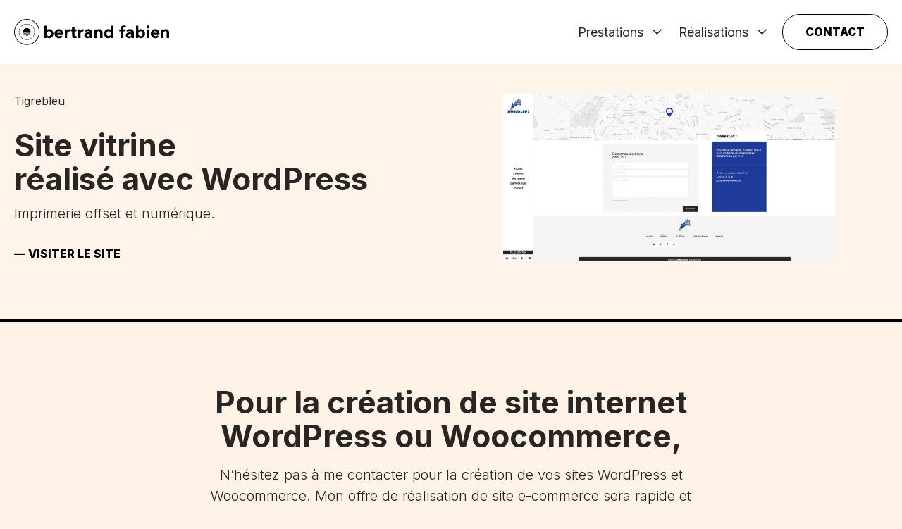

--- FILE ---
content_type: text/html; charset=UTF-8
request_url: https://bertrandfabien.com/portfolio/tigrebleu/
body_size: 18314
content:
<!DOCTYPE html>
<html lang="fr-FR">
<head>
	<meta charset="UTF-8">
	<meta name="viewport" content="width=device-width, initial-scale=1.0, viewport-fit=cover" />		<meta name='robots' content='index, follow, max-image-preview:large, max-snippet:-1, max-video-preview:-1' />
	<style>img:is([sizes="auto" i], [sizes^="auto," i]) { contain-intrinsic-size: 3000px 1500px }</style>
	
	<!-- This site is optimized with the Yoast SEO Premium plugin v24.2 (Yoast SEO v26.0) - https://yoast.com/wordpress/plugins/seo/ -->
	<title>TIGREBLEU | Site WordPress | Webdesign et création graphique</title>
	<meta name="description" content="Bertrand Fabien | Freelance WordPress &amp; Woocommerce | Site WordPress | TIGREBLEU | Imprimerie offset et numérique - 75009 Paris." />
	<link rel="canonical" href="https://bertrandfabien.com/portfolio/tigrebleu/" />
	<meta property="og:locale" content="fr_FR" />
	<meta property="og:type" content="article" />
	<meta property="og:title" content="Tigrebleu" />
	<meta property="og:description" content="Bertrand Fabien | Freelance WordPress &amp; Woocommerce | Site WordPress | TIGREBLEU | Imprimerie offset et numérique - 75009 Paris." />
	<meta property="og:url" content="https://bertrandfabien.com/portfolio/tigrebleu/" />
	<meta property="og:site_name" content="Bertrand Fabien" />
	<meta property="article:modified_time" content="2024-05-02T16:20:04+00:00" />
	<meta property="og:image" content="https://bertrandfabien.com/wp-content/uploads/2016/07/bertrand-fabien-tigrebleu-page-accueil.jpg" />
	<meta property="og:image:width" content="2560" />
	<meta property="og:image:height" content="1282" />
	<meta property="og:image:type" content="image/jpeg" />
	<meta name="twitter:card" content="summary_large_image" />
	<meta name="twitter:label1" content="Durée de lecture estimée" />
	<meta name="twitter:data1" content="1 minute" />
	<script type="application/ld+json" class="yoast-schema-graph">{"@context":"https://schema.org","@graph":[{"@type":"WebPage","@id":"https://bertrandfabien.com/portfolio/tigrebleu/","url":"https://bertrandfabien.com/portfolio/tigrebleu/","name":"TIGREBLEU | Site WordPress | Webdesign et création graphique","isPartOf":{"@id":"https://bertrandfabien.com/#website"},"primaryImageOfPage":{"@id":"https://bertrandfabien.com/portfolio/tigrebleu/#primaryimage"},"image":{"@id":"https://bertrandfabien.com/portfolio/tigrebleu/#primaryimage"},"thumbnailUrl":"https://bertrandfabien.com/wp-content/uploads/2016/07/bertrand-fabien-tigrebleu-page-accueil.jpg","datePublished":"2016-07-01T16:25:58+00:00","dateModified":"2024-05-02T16:20:04+00:00","description":"Bertrand Fabien | Freelance WordPress & Woocommerce | Site WordPress | TIGREBLEU | Imprimerie offset et numérique - 75009 Paris.","breadcrumb":{"@id":"https://bertrandfabien.com/portfolio/tigrebleu/#breadcrumb"},"inLanguage":"fr-FR","potentialAction":[{"@type":"ReadAction","target":["https://bertrandfabien.com/portfolio/tigrebleu/"]}]},{"@type":"ImageObject","inLanguage":"fr-FR","@id":"https://bertrandfabien.com/portfolio/tigrebleu/#primaryimage","url":"https://bertrandfabien.com/wp-content/uploads/2016/07/bertrand-fabien-tigrebleu-page-accueil.jpg","contentUrl":"https://bertrandfabien.com/wp-content/uploads/2016/07/bertrand-fabien-tigrebleu-page-accueil.jpg","width":2560,"height":1282,"caption":"Site WordPress - Freelance Wordpress - TIGREBLEU"},{"@type":"BreadcrumbList","@id":"https://bertrandfabien.com/portfolio/tigrebleu/#breadcrumb","itemListElement":[{"@type":"ListItem","position":1,"name":"Accueil","item":"https://bertrandfabien.com/"},{"@type":"ListItem","position":2,"name":"Portfolio","item":"https://bertrandfabien.com/portfolio/"},{"@type":"ListItem","position":3,"name":"Tigrebleu"}]},{"@type":"WebSite","@id":"https://bertrandfabien.com/#website","url":"https://bertrandfabien.com/","name":"Bertrand Fabien","description":"Freelance WordPress Nantes - Paris | Création et refonte de site vitrine et de site e-commerce | Référencement naturel &amp; Google Ads","publisher":{"@id":"https://bertrandfabien.com/#organization"},"potentialAction":[{"@type":"SearchAction","target":{"@type":"EntryPoint","urlTemplate":"https://bertrandfabien.com/?s={search_term_string}"},"query-input":{"@type":"PropertyValueSpecification","valueRequired":true,"valueName":"search_term_string"}}],"inLanguage":"fr-FR"},{"@type":"Organization","@id":"https://bertrandfabien.com/#organization","name":"Bertrand Fabien","url":"https://bertrandfabien.com/","logo":{"@type":"ImageObject","inLanguage":"fr-FR","@id":"https://bertrandfabien.com/#/schema/logo/image/","url":"https://bertrandfabien.com/wp-content/uploads/2021/05/logo-bertrand-fabien-expert-wordpress-seo.svg","contentUrl":"https://bertrandfabien.com/wp-content/uploads/2021/05/logo-bertrand-fabien-expert-wordpress-seo.svg","width":3003,"height":494,"caption":"Bertrand Fabien"},"image":{"@id":"https://bertrandfabien.com/#/schema/logo/image/"},"sameAs":["https://www.linkedin.com/in/bertrand-fabien-58822659"]}]}</script>
	<!-- / Yoast SEO Premium plugin. -->


<link rel='dns-prefetch' href='//www.googletagmanager.com' />

<style id='wp-emoji-styles-inline-css' type='text/css'>

	img.wp-smiley, img.emoji {
		display: inline !important;
		border: none !important;
		box-shadow: none !important;
		height: 1em !important;
		width: 1em !important;
		margin: 0 0.07em !important;
		vertical-align: -0.1em !important;
		background: none !important;
		padding: 0 !important;
	}
</style>
<style id='classic-theme-styles-inline-css' type='text/css'>
/*! This file is auto-generated */
.wp-block-button__link{color:#fff;background-color:#32373c;border-radius:9999px;box-shadow:none;text-decoration:none;padding:calc(.667em + 2px) calc(1.333em + 2px);font-size:1.125em}.wp-block-file__button{background:#32373c;color:#fff;text-decoration:none}
</style>
<style id='safe-svg-svg-icon-style-inline-css' type='text/css'>
.safe-svg-cover{text-align:center}.safe-svg-cover .safe-svg-inside{display:inline-block;max-width:100%}.safe-svg-cover svg{fill:currentColor;height:100%;max-height:100%;max-width:100%;width:100%}

</style>
<style id='global-styles-inline-css' type='text/css'>
:root{--wp--preset--aspect-ratio--square: 1;--wp--preset--aspect-ratio--4-3: 4/3;--wp--preset--aspect-ratio--3-4: 3/4;--wp--preset--aspect-ratio--3-2: 3/2;--wp--preset--aspect-ratio--2-3: 2/3;--wp--preset--aspect-ratio--16-9: 16/9;--wp--preset--aspect-ratio--9-16: 9/16;--wp--preset--color--black: #000000;--wp--preset--color--cyan-bluish-gray: #abb8c3;--wp--preset--color--white: #ffffff;--wp--preset--color--pale-pink: #f78da7;--wp--preset--color--vivid-red: #cf2e2e;--wp--preset--color--luminous-vivid-orange: #ff6900;--wp--preset--color--luminous-vivid-amber: #fcb900;--wp--preset--color--light-green-cyan: #7bdcb5;--wp--preset--color--vivid-green-cyan: #00d084;--wp--preset--color--pale-cyan-blue: #8ed1fc;--wp--preset--color--vivid-cyan-blue: #0693e3;--wp--preset--color--vivid-purple: #9b51e0;--wp--preset--gradient--vivid-cyan-blue-to-vivid-purple: linear-gradient(135deg,rgba(6,147,227,1) 0%,rgb(155,81,224) 100%);--wp--preset--gradient--light-green-cyan-to-vivid-green-cyan: linear-gradient(135deg,rgb(122,220,180) 0%,rgb(0,208,130) 100%);--wp--preset--gradient--luminous-vivid-amber-to-luminous-vivid-orange: linear-gradient(135deg,rgba(252,185,0,1) 0%,rgba(255,105,0,1) 100%);--wp--preset--gradient--luminous-vivid-orange-to-vivid-red: linear-gradient(135deg,rgba(255,105,0,1) 0%,rgb(207,46,46) 100%);--wp--preset--gradient--very-light-gray-to-cyan-bluish-gray: linear-gradient(135deg,rgb(238,238,238) 0%,rgb(169,184,195) 100%);--wp--preset--gradient--cool-to-warm-spectrum: linear-gradient(135deg,rgb(74,234,220) 0%,rgb(151,120,209) 20%,rgb(207,42,186) 40%,rgb(238,44,130) 60%,rgb(251,105,98) 80%,rgb(254,248,76) 100%);--wp--preset--gradient--blush-light-purple: linear-gradient(135deg,rgb(255,206,236) 0%,rgb(152,150,240) 100%);--wp--preset--gradient--blush-bordeaux: linear-gradient(135deg,rgb(254,205,165) 0%,rgb(254,45,45) 50%,rgb(107,0,62) 100%);--wp--preset--gradient--luminous-dusk: linear-gradient(135deg,rgb(255,203,112) 0%,rgb(199,81,192) 50%,rgb(65,88,208) 100%);--wp--preset--gradient--pale-ocean: linear-gradient(135deg,rgb(255,245,203) 0%,rgb(182,227,212) 50%,rgb(51,167,181) 100%);--wp--preset--gradient--electric-grass: linear-gradient(135deg,rgb(202,248,128) 0%,rgb(113,206,126) 100%);--wp--preset--gradient--midnight: linear-gradient(135deg,rgb(2,3,129) 0%,rgb(40,116,252) 100%);--wp--preset--font-size--small: 13px;--wp--preset--font-size--medium: 20px;--wp--preset--font-size--large: 36px;--wp--preset--font-size--x-large: 42px;--wp--preset--spacing--20: 0.44rem;--wp--preset--spacing--30: 0.67rem;--wp--preset--spacing--40: 1rem;--wp--preset--spacing--50: 1.5rem;--wp--preset--spacing--60: 2.25rem;--wp--preset--spacing--70: 3.38rem;--wp--preset--spacing--80: 5.06rem;--wp--preset--shadow--natural: 6px 6px 9px rgba(0, 0, 0, 0.2);--wp--preset--shadow--deep: 12px 12px 50px rgba(0, 0, 0, 0.4);--wp--preset--shadow--sharp: 6px 6px 0px rgba(0, 0, 0, 0.2);--wp--preset--shadow--outlined: 6px 6px 0px -3px rgba(255, 255, 255, 1), 6px 6px rgba(0, 0, 0, 1);--wp--preset--shadow--crisp: 6px 6px 0px rgba(0, 0, 0, 1);}:where(.is-layout-flex){gap: 0.5em;}:where(.is-layout-grid){gap: 0.5em;}body .is-layout-flex{display: flex;}.is-layout-flex{flex-wrap: wrap;align-items: center;}.is-layout-flex > :is(*, div){margin: 0;}body .is-layout-grid{display: grid;}.is-layout-grid > :is(*, div){margin: 0;}:where(.wp-block-columns.is-layout-flex){gap: 2em;}:where(.wp-block-columns.is-layout-grid){gap: 2em;}:where(.wp-block-post-template.is-layout-flex){gap: 1.25em;}:where(.wp-block-post-template.is-layout-grid){gap: 1.25em;}.has-black-color{color: var(--wp--preset--color--black) !important;}.has-cyan-bluish-gray-color{color: var(--wp--preset--color--cyan-bluish-gray) !important;}.has-white-color{color: var(--wp--preset--color--white) !important;}.has-pale-pink-color{color: var(--wp--preset--color--pale-pink) !important;}.has-vivid-red-color{color: var(--wp--preset--color--vivid-red) !important;}.has-luminous-vivid-orange-color{color: var(--wp--preset--color--luminous-vivid-orange) !important;}.has-luminous-vivid-amber-color{color: var(--wp--preset--color--luminous-vivid-amber) !important;}.has-light-green-cyan-color{color: var(--wp--preset--color--light-green-cyan) !important;}.has-vivid-green-cyan-color{color: var(--wp--preset--color--vivid-green-cyan) !important;}.has-pale-cyan-blue-color{color: var(--wp--preset--color--pale-cyan-blue) !important;}.has-vivid-cyan-blue-color{color: var(--wp--preset--color--vivid-cyan-blue) !important;}.has-vivid-purple-color{color: var(--wp--preset--color--vivid-purple) !important;}.has-black-background-color{background-color: var(--wp--preset--color--black) !important;}.has-cyan-bluish-gray-background-color{background-color: var(--wp--preset--color--cyan-bluish-gray) !important;}.has-white-background-color{background-color: var(--wp--preset--color--white) !important;}.has-pale-pink-background-color{background-color: var(--wp--preset--color--pale-pink) !important;}.has-vivid-red-background-color{background-color: var(--wp--preset--color--vivid-red) !important;}.has-luminous-vivid-orange-background-color{background-color: var(--wp--preset--color--luminous-vivid-orange) !important;}.has-luminous-vivid-amber-background-color{background-color: var(--wp--preset--color--luminous-vivid-amber) !important;}.has-light-green-cyan-background-color{background-color: var(--wp--preset--color--light-green-cyan) !important;}.has-vivid-green-cyan-background-color{background-color: var(--wp--preset--color--vivid-green-cyan) !important;}.has-pale-cyan-blue-background-color{background-color: var(--wp--preset--color--pale-cyan-blue) !important;}.has-vivid-cyan-blue-background-color{background-color: var(--wp--preset--color--vivid-cyan-blue) !important;}.has-vivid-purple-background-color{background-color: var(--wp--preset--color--vivid-purple) !important;}.has-black-border-color{border-color: var(--wp--preset--color--black) !important;}.has-cyan-bluish-gray-border-color{border-color: var(--wp--preset--color--cyan-bluish-gray) !important;}.has-white-border-color{border-color: var(--wp--preset--color--white) !important;}.has-pale-pink-border-color{border-color: var(--wp--preset--color--pale-pink) !important;}.has-vivid-red-border-color{border-color: var(--wp--preset--color--vivid-red) !important;}.has-luminous-vivid-orange-border-color{border-color: var(--wp--preset--color--luminous-vivid-orange) !important;}.has-luminous-vivid-amber-border-color{border-color: var(--wp--preset--color--luminous-vivid-amber) !important;}.has-light-green-cyan-border-color{border-color: var(--wp--preset--color--light-green-cyan) !important;}.has-vivid-green-cyan-border-color{border-color: var(--wp--preset--color--vivid-green-cyan) !important;}.has-pale-cyan-blue-border-color{border-color: var(--wp--preset--color--pale-cyan-blue) !important;}.has-vivid-cyan-blue-border-color{border-color: var(--wp--preset--color--vivid-cyan-blue) !important;}.has-vivid-purple-border-color{border-color: var(--wp--preset--color--vivid-purple) !important;}.has-vivid-cyan-blue-to-vivid-purple-gradient-background{background: var(--wp--preset--gradient--vivid-cyan-blue-to-vivid-purple) !important;}.has-light-green-cyan-to-vivid-green-cyan-gradient-background{background: var(--wp--preset--gradient--light-green-cyan-to-vivid-green-cyan) !important;}.has-luminous-vivid-amber-to-luminous-vivid-orange-gradient-background{background: var(--wp--preset--gradient--luminous-vivid-amber-to-luminous-vivid-orange) !important;}.has-luminous-vivid-orange-to-vivid-red-gradient-background{background: var(--wp--preset--gradient--luminous-vivid-orange-to-vivid-red) !important;}.has-very-light-gray-to-cyan-bluish-gray-gradient-background{background: var(--wp--preset--gradient--very-light-gray-to-cyan-bluish-gray) !important;}.has-cool-to-warm-spectrum-gradient-background{background: var(--wp--preset--gradient--cool-to-warm-spectrum) !important;}.has-blush-light-purple-gradient-background{background: var(--wp--preset--gradient--blush-light-purple) !important;}.has-blush-bordeaux-gradient-background{background: var(--wp--preset--gradient--blush-bordeaux) !important;}.has-luminous-dusk-gradient-background{background: var(--wp--preset--gradient--luminous-dusk) !important;}.has-pale-ocean-gradient-background{background: var(--wp--preset--gradient--pale-ocean) !important;}.has-electric-grass-gradient-background{background: var(--wp--preset--gradient--electric-grass) !important;}.has-midnight-gradient-background{background: var(--wp--preset--gradient--midnight) !important;}.has-small-font-size{font-size: var(--wp--preset--font-size--small) !important;}.has-medium-font-size{font-size: var(--wp--preset--font-size--medium) !important;}.has-large-font-size{font-size: var(--wp--preset--font-size--large) !important;}.has-x-large-font-size{font-size: var(--wp--preset--font-size--x-large) !important;}
:where(.wp-block-post-template.is-layout-flex){gap: 1.25em;}:where(.wp-block-post-template.is-layout-grid){gap: 1.25em;}
:where(.wp-block-columns.is-layout-flex){gap: 2em;}:where(.wp-block-columns.is-layout-grid){gap: 2em;}
:root :where(.wp-block-pullquote){font-size: 1.5em;line-height: 1.6;}
</style>
<link data-minify="1" rel='stylesheet' id='contact-form-7-css' href='https://bertrandfabien.com/wp-content/cache/min/1/wp-content/plugins/contact-form-7/includes/css/styles.css?ver=1759145982' type='text/css' media='all' />
<link data-minify="1" rel='stylesheet' id='wpcf7-redirect-script-frontend-css' href='https://bertrandfabien.com/wp-content/cache/min/1/wp-content/plugins/wpcf7-redirect/build/assets/frontend-script.css?ver=1759145982' type='text/css' media='all' />
<link data-minify="1" rel='stylesheet' id='kaon-style-css' href='https://bertrandfabien.com/wp-content/cache/background-css/1/bertrandfabien.com/wp-content/cache/min/1/wp-content/themes/kaon/style.css?ver=1759145983&wpr_t=1769686330' type='text/css' media='all' />
<link data-minify="1" rel='stylesheet' id='kaon-child-style-css' href='https://bertrandfabien.com/wp-content/cache/min/1/wp-content/themes/kaon-child-child-child/style.css?ver=1759145983' type='text/css' media='all' />
<link data-minify="1" rel='stylesheet' id='kaon-main-style-css' href='https://bertrandfabien.com/wp-content/cache/min/1/wp-content/themes/kaon-child-child-child/style.css?ver=1759145983' type='text/css' media='all' />
<style id='kaon-main-style-inline-css' type='text/css'>
body[class*="woocommerce-"]:not([class*="elementor-page-"]) .main { max-width: 1300px; margin-left: auto; margin-right: auto; }
</style>
<link rel='stylesheet' id='elementor-frontend-css' href='https://bertrandfabien.com/wp-content/uploads/elementor/css/custom-frontend.min.css?ver=1759145983' type='text/css' media='all' />
<link rel='stylesheet' id='widget-image-css' href='https://bertrandfabien.com/wp-content/plugins/elementor/assets/css/widget-image.min.css?ver=3.32.2' type='text/css' media='all' />
<link data-minify="1" rel='stylesheet' id='font-awesome-css' href='https://bertrandfabien.com/wp-content/cache/min/1/wp-content/plugins/elementor/assets/lib/font-awesome/css/font-awesome.min.css?ver=1759145983' type='text/css' media='all' />
<link rel='stylesheet' id='e-sticky-css' href='https://bertrandfabien.com/wp-content/plugins/elementor-pro/assets/css/modules/sticky.min.css?ver=3.32.1' type='text/css' media='all' />
<link rel='stylesheet' id='widget-heading-css' href='https://bertrandfabien.com/wp-content/plugins/elementor/assets/css/widget-heading.min.css?ver=3.32.2' type='text/css' media='all' />
<link rel='stylesheet' id='widget-nav-menu-css' href='https://bertrandfabien.com/wp-content/uploads/elementor/css/custom-pro-widget-nav-menu.min.css?ver=1759145983' type='text/css' media='all' />
<link rel='stylesheet' id='widget-icon-list-css' href='https://bertrandfabien.com/wp-content/uploads/elementor/css/custom-widget-icon-list.min.css?ver=1759145983' type='text/css' media='all' />
<link rel='stylesheet' id='elementor-post-993-css' href='https://bertrandfabien.com/wp-content/uploads/elementor/css/post-993.css?ver=1759145982' type='text/css' media='all' />
<link rel='stylesheet' id='neuron-frontend-css' href='https://bertrandfabien.com/wp-content/uploads/elementor/css/neuron-frontend.css?ver=1759145983' type='text/css' media='all' />
<style id='neuron-frontend-inline-css' type='text/css'>
.elementor-app-iframe { display: none !important; } .e-route-app { overflow: scroll !important; } 
</style>
<link data-minify="1" rel='stylesheet' id='neuron-icons-css' href='https://bertrandfabien.com/wp-content/cache/min/1/wp-content/plugins/neuron-builder/assets/fonts/n-icons/n-icons.css?ver=1759145983' type='text/css' media='all' />
<link data-minify="1" rel='stylesheet' id='font-awesome-5-all-css' href='https://bertrandfabien.com/wp-content/cache/min/1/wp-content/plugins/elementor/assets/lib/font-awesome/css/all.min.css?ver=1759145983' type='text/css' media='all' />
<link rel='stylesheet' id='font-awesome-4-shim-css' href='https://bertrandfabien.com/wp-content/plugins/elementor/assets/lib/font-awesome/css/v4-shims.min.css?ver=3.32.2' type='text/css' media='all' />
<link rel='stylesheet' id='elementor-post-2008-css' href='https://bertrandfabien.com/wp-content/uploads/elementor/css/post-2008.css?ver=1759146050' type='text/css' media='all' />
<link rel='stylesheet' id='elementor-post-10342-css' href='https://bertrandfabien.com/wp-content/uploads/elementor/css/post-10342.css?ver=1759145982' type='text/css' media='all' />
<link rel='stylesheet' id='elementor-post-3246-css' href='https://bertrandfabien.com/wp-content/uploads/elementor/css/post-3246.css?ver=1759145982' type='text/css' media='all' />
<link data-minify="1" rel='stylesheet' id='axeptio/main-css' href='https://bertrandfabien.com/wp-content/cache/min/1/wp-content/plugins/axeptio-sdk-integration/dist/css/frontend/main.css?ver=1759145983' type='text/css' media='all' />
<style id='rocket-lazyload-inline-css' type='text/css'>
.rll-youtube-player{position:relative;padding-bottom:56.23%;height:0;overflow:hidden;max-width:100%;}.rll-youtube-player:focus-within{outline: 2px solid currentColor;outline-offset: 5px;}.rll-youtube-player iframe{position:absolute;top:0;left:0;width:100%;height:100%;z-index:100;background:0 0}.rll-youtube-player img{bottom:0;display:block;left:0;margin:auto;max-width:100%;width:100%;position:absolute;right:0;top:0;border:none;height:auto;-webkit-transition:.4s all;-moz-transition:.4s all;transition:.4s all}.rll-youtube-player img:hover{-webkit-filter:brightness(75%)}.rll-youtube-player .play{height:100%;width:100%;left:0;top:0;position:absolute;background:var(--wpr-bg-23a0f1f4-2e44-4646-9bd0-02ec9053f19e) no-repeat center;background-color: transparent !important;cursor:pointer;border:none;}
</style>
<link rel='stylesheet' id='elementor-gf-inter-css' href='https://fonts.googleapis.com/css?family=Inter:100,100italic,200,200italic,300,300italic,400,400italic,500,500italic,600,600italic,700,700italic,800,800italic,900,900italic&#038;display=swap' type='text/css' media='all' />
<link rel='stylesheet' id='elementor-gf-poppins-css' href='https://fonts.googleapis.com/css?family=Poppins:100,100italic,200,200italic,300,300italic,400,400italic,500,500italic,600,600italic,700,700italic,800,800italic,900,900italic&#038;display=swap' type='text/css' media='all' />
<script type="text/javascript" src="https://bertrandfabien.com/wp-includes/js/jquery/jquery.min.js?ver=3.7.1" id="jquery-core-js"></script>



<!-- Extrait de code de la balise Google (gtag.js) ajouté par Site Kit -->
<!-- Extrait Google Analytics ajouté par Site Kit -->
<script type="text/javascript" src="https://www.googletagmanager.com/gtag/js?id=GT-T5PQZZ4" id="google_gtagjs-js" async></script>
<script type="text/javascript" id="google_gtagjs-js-after">
/* <![CDATA[ */
window.dataLayer = window.dataLayer || [];function gtag(){dataLayer.push(arguments);}
gtag("set","linker",{"domains":["bertrandfabien.com"]});
gtag("js", new Date());
gtag("set", "developer_id.dZTNiMT", true);
gtag("config", "GT-T5PQZZ4");
 window._googlesitekit = window._googlesitekit || {}; window._googlesitekit.throttledEvents = []; window._googlesitekit.gtagEvent = (name, data) => { var key = JSON.stringify( { name, data } ); if ( !! window._googlesitekit.throttledEvents[ key ] ) { return; } window._googlesitekit.throttledEvents[ key ] = true; setTimeout( () => { delete window._googlesitekit.throttledEvents[ key ]; }, 5 ); gtag( "event", name, { ...data, event_source: "site-kit" } ); }; 
/* ]]> */
</script>
<meta name="generator" content="Site Kit by Google 1.162.1" /><meta name="generator" content="Elementor 3.32.2; features: e_font_icon_svg, additional_custom_breakpoints; settings: css_print_method-external, google_font-enabled, font_display-swap">
<style type="text/css">.recentcomments a{display:inline !important;padding:0 !important;margin:0 !important;}</style>			<style>
				.e-con.e-parent:nth-of-type(n+4):not(.e-lazyloaded):not(.e-no-lazyload),
				.e-con.e-parent:nth-of-type(n+4):not(.e-lazyloaded):not(.e-no-lazyload) * {
					background-image: none !important;
				}
				@media screen and (max-height: 1024px) {
					.e-con.e-parent:nth-of-type(n+3):not(.e-lazyloaded):not(.e-no-lazyload),
					.e-con.e-parent:nth-of-type(n+3):not(.e-lazyloaded):not(.e-no-lazyload) * {
						background-image: none !important;
					}
				}
				@media screen and (max-height: 640px) {
					.e-con.e-parent:nth-of-type(n+2):not(.e-lazyloaded):not(.e-no-lazyload),
					.e-con.e-parent:nth-of-type(n+2):not(.e-lazyloaded):not(.e-no-lazyload) * {
						background-image: none !important;
					}
				}
			</style>
			<link rel="icon" href="https://bertrandfabien.com/wp-content/uploads/2021/05/favicon-bertrand-fabien-150x150.webp" sizes="32x32" />
<link rel="icon" href="https://bertrandfabien.com/wp-content/uploads/2021/05/favicon-bertrand-fabien-300x300.webp" sizes="192x192" />
<link rel="apple-touch-icon" href="https://bertrandfabien.com/wp-content/uploads/2021/05/favicon-bertrand-fabien-300x300.webp" />
<meta name="msapplication-TileImage" content="https://bertrandfabien.com/wp-content/uploads/2021/05/favicon-bertrand-fabien-300x300.webp" />
<noscript><style id="rocket-lazyload-nojs-css">.rll-youtube-player, [data-lazy-src]{display:none !important;}</style></noscript><style id="wpr-lazyload-bg-container"></style><style id="wpr-lazyload-bg-exclusion"></style>
<noscript>
<style id="wpr-lazyload-bg-nostyle">.pswp button.pswp__button--zoom{--wpr-bg-7475aa67-a827-4d49-860b-dbea07e4db9b: url('https://bertrandfabien.com/wp-content/themes/images/search-icon.svg');}.pswp button.pswp__button--zoom{--wpr-bg-e4409cb4-f0ba-49cb-8aee-8bbc0acdd190: url('https://bertrandfabien.com/wp-content/themes/images/search-icon.svg');}.pswp button.pswp__button--fs{--wpr-bg-a4bbd08d-d816-46e0-a5bc-089205356d8c: url('https://bertrandfabien.com/wp-content/themes/images/plus-icon.svg');}.pswp button.pswp__button--fs{--wpr-bg-ae79f4bb-de03-434d-b619-134fa3a6ad50: url('https://bertrandfabien.com/wp-content/themes/images/plus-icon.svg');}.pswp button.pswp__button--close{--wpr-bg-c7fa440a-eb7c-4848-884e-4e4dd4ea120e: url('https://bertrandfabien.com/wp-content/themes/images/close-icon.svg');}.pswp button.pswp__button--close{--wpr-bg-ca949177-c4a9-4e80-987a-65c83d188513: url('https://bertrandfabien.com/wp-content/themes/images/close-icon.svg');}.pswp button.pswp__button--arrow--left:before,.pswp button.pswp__button--arrow--right:before{--wpr-bg-0618d32f-2aba-42c1-a71b-c12d1c195667: url('https://bertrandfabien.com/wp-content/themes/images/arrow-right-icon.svg');}.pswp button.pswp__button--arrow--left:before,.pswp button.pswp__button--arrow--right:before{--wpr-bg-fd164da5-aab6-450c-9903-81c02001c48b: url('https://bertrandfabien.com/wp-content/themes/images/arrow-right-icon.svg');}.elementor-11760 .elementor-element.elementor-element-7873b0b5 > .elementor-background-overlay{--wpr-bg-1bf5c6f2-9146-4606-82d9-def7d0238845: url('https://bertrandfabien.com/wp-content/uploads/2024/03/Collab-bro.svg');}.rll-youtube-player .play{--wpr-bg-23a0f1f4-2e44-4646-9bd0-02ec9053f19e: url('https://bertrandfabien.com/wp-content/plugins/wp-rocket/assets/img/youtube.png');}</style>
</noscript>
<script type="application/javascript">const rocket_pairs = [{"selector":".pswp button.pswp__button--zoom","style":".pswp button.pswp__button--zoom{--wpr-bg-7475aa67-a827-4d49-860b-dbea07e4db9b: url('https:\/\/bertrandfabien.com\/wp-content\/themes\/images\/search-icon.svg');}","hash":"7475aa67-a827-4d49-860b-dbea07e4db9b","url":"https:\/\/bertrandfabien.com\/wp-content\/themes\/images\/search-icon.svg"},{"selector":".pswp button.pswp__button--zoom","style":".pswp button.pswp__button--zoom{--wpr-bg-e4409cb4-f0ba-49cb-8aee-8bbc0acdd190: url('https:\/\/bertrandfabien.com\/wp-content\/themes\/images\/search-icon.svg');}","hash":"e4409cb4-f0ba-49cb-8aee-8bbc0acdd190","url":"https:\/\/bertrandfabien.com\/wp-content\/themes\/images\/search-icon.svg"},{"selector":".pswp button.pswp__button--fs","style":".pswp button.pswp__button--fs{--wpr-bg-a4bbd08d-d816-46e0-a5bc-089205356d8c: url('https:\/\/bertrandfabien.com\/wp-content\/themes\/images\/plus-icon.svg');}","hash":"a4bbd08d-d816-46e0-a5bc-089205356d8c","url":"https:\/\/bertrandfabien.com\/wp-content\/themes\/images\/plus-icon.svg"},{"selector":".pswp button.pswp__button--fs","style":".pswp button.pswp__button--fs{--wpr-bg-ae79f4bb-de03-434d-b619-134fa3a6ad50: url('https:\/\/bertrandfabien.com\/wp-content\/themes\/images\/plus-icon.svg');}","hash":"ae79f4bb-de03-434d-b619-134fa3a6ad50","url":"https:\/\/bertrandfabien.com\/wp-content\/themes\/images\/plus-icon.svg"},{"selector":".pswp button.pswp__button--close","style":".pswp button.pswp__button--close{--wpr-bg-c7fa440a-eb7c-4848-884e-4e4dd4ea120e: url('https:\/\/bertrandfabien.com\/wp-content\/themes\/images\/close-icon.svg');}","hash":"c7fa440a-eb7c-4848-884e-4e4dd4ea120e","url":"https:\/\/bertrandfabien.com\/wp-content\/themes\/images\/close-icon.svg"},{"selector":".pswp button.pswp__button--close","style":".pswp button.pswp__button--close{--wpr-bg-ca949177-c4a9-4e80-987a-65c83d188513: url('https:\/\/bertrandfabien.com\/wp-content\/themes\/images\/close-icon.svg');}","hash":"ca949177-c4a9-4e80-987a-65c83d188513","url":"https:\/\/bertrandfabien.com\/wp-content\/themes\/images\/close-icon.svg"},{"selector":".pswp button.pswp__button--arrow--left,.pswp button.pswp__button--arrow--right","style":".pswp button.pswp__button--arrow--left:before,.pswp button.pswp__button--arrow--right:before{--wpr-bg-0618d32f-2aba-42c1-a71b-c12d1c195667: url('https:\/\/bertrandfabien.com\/wp-content\/themes\/images\/arrow-right-icon.svg');}","hash":"0618d32f-2aba-42c1-a71b-c12d1c195667","url":"https:\/\/bertrandfabien.com\/wp-content\/themes\/images\/arrow-right-icon.svg"},{"selector":".pswp button.pswp__button--arrow--left,.pswp button.pswp__button--arrow--right","style":".pswp button.pswp__button--arrow--left:before,.pswp button.pswp__button--arrow--right:before{--wpr-bg-fd164da5-aab6-450c-9903-81c02001c48b: url('https:\/\/bertrandfabien.com\/wp-content\/themes\/images\/arrow-right-icon.svg');}","hash":"fd164da5-aab6-450c-9903-81c02001c48b","url":"https:\/\/bertrandfabien.com\/wp-content\/themes\/images\/arrow-right-icon.svg"},{"selector":".elementor-11760 .elementor-element.elementor-element-7873b0b5 > .elementor-background-overlay","style":".elementor-11760 .elementor-element.elementor-element-7873b0b5 > .elementor-background-overlay{--wpr-bg-1bf5c6f2-9146-4606-82d9-def7d0238845: url('https:\/\/bertrandfabien.com\/wp-content\/uploads\/2024\/03\/Collab-bro.svg');}","hash":"1bf5c6f2-9146-4606-82d9-def7d0238845","url":"https:\/\/bertrandfabien.com\/wp-content\/uploads\/2024\/03\/Collab-bro.svg"},{"selector":".rll-youtube-player .play","style":".rll-youtube-player .play{--wpr-bg-23a0f1f4-2e44-4646-9bd0-02ec9053f19e: url('https:\/\/bertrandfabien.com\/wp-content\/plugins\/wp-rocket\/assets\/img\/youtube.png');}","hash":"23a0f1f4-2e44-4646-9bd0-02ec9053f19e","url":"https:\/\/bertrandfabien.com\/wp-content\/plugins\/wp-rocket\/assets\/img\/youtube.png"}]; const rocket_excluded_pairs = [];</script><meta name="generator" content="WP Rocket 3.19.4" data-wpr-features="wpr_lazyload_css_bg_img wpr_defer_js wpr_minify_concatenate_js wpr_lazyload_images wpr_lazyload_iframes wpr_cache_webp wpr_minify_css wpr_preload_links wpr_desktop" /></head>
<body data-rsssl=1 class="wp-singular portfolio-template portfolio-template-elementor_header_footer single single-portfolio postid-2008 wp-custom-logo wp-theme-kaon wp-child-theme-kaon-child-child-child elementor-default elementor-template-full-width elementor-kit-993 elementor-page elementor-page-2008">
		<header data-rocket-location-hash="3c7478753a57f163177f9e734373cbfd" data-elementor-type="header" data-elementor-id="10342" class="elementor elementor-10342 elementor-location-header" data-elementor-post-type="elementor_library">
					<section class="elementor-section elementor-top-section elementor-element elementor-element-bf43f95 elementor-section-content-middle elementor-section-boxed elementor-section-height-default elementor-section-height-default elementor-invisible" data-id="bf43f95" data-element_type="section" data-settings="{&quot;sticky&quot;:&quot;top&quot;,&quot;sticky_offset&quot;:&quot;110&quot;,&quot;animation&quot;:&quot;h-neuron-animation--fadeIn&quot;,&quot;animation_delay&quot;:&quot;200&quot;,&quot;background_background&quot;:&quot;classic&quot;,&quot;sticky_effects_offset&quot;:80,&quot;sticky_on&quot;:[&quot;desktop&quot;,&quot;tablet&quot;,&quot;mobile&quot;],&quot;sticky_anchor_link_offset&quot;:0}">
						<div data-rocket-location-hash="82f6c6a00e9a86a2eaa3cc6e8d136714" class="elementor-container elementor-column-gap-default">
					<div class="elementor-column elementor-col-50 elementor-top-column elementor-element elementor-element-63d257d" data-id="63d257d" data-element_type="column">
			<div class="elementor-widget-wrap elementor-element-populated">
						<div class="elementor-element elementor-element-75e966d elementor-widget elementor-widget-theme-site-logo elementor-widget-image" data-id="75e966d" data-element_type="widget" data-widget_type="theme-site-logo.default">
				<div class="elementor-widget-container">
											<a href="https://bertrandfabien.com">
			<img fetchpriority="high" width="3003" height="494" src="data:image/svg+xml,%3Csvg%20xmlns='http://www.w3.org/2000/svg'%20viewBox='0%200%203003%20494'%3E%3C/svg%3E" class="attachment-full size-full wp-image-10058" alt="" data-lazy-src="https://bertrandfabien.com/wp-content/uploads/2021/05/logo-bertrand-fabien-expert-wordpress-seo.svg" /><noscript><img fetchpriority="high" width="3003" height="494" src="https://bertrandfabien.com/wp-content/uploads/2021/05/logo-bertrand-fabien-expert-wordpress-seo.svg" class="attachment-full size-full wp-image-10058" alt="" /></noscript>				</a>
											</div>
				</div>
					</div>
		</div>
				<div class="elementor-column elementor-col-50 elementor-top-column elementor-element elementor-element-b3e23d9" data-id="b3e23d9" data-element_type="column">
			<div class="elementor-widget-wrap elementor-element-populated">
						<div class="elementor-element elementor-element-d3ea2d7 m-neuron-nav-menu__align-left m-neuron-nav-menu__pointer-none elementor-widget__width-auto m-neuron-nav-menu--breakpoint-none m-neuron-nav-menu__toggle-align-right elementor-hidden-mobile menu-desktop m-neuron-nav-menu--horizontal m-neuron-nav-menu--indicator-angle m-neuron-nav-menu--stretch elementor-invisible elementor-widget elementor-widget-neuron-nav-menu" data-id="d3ea2d7" data-element_type="widget" data-settings="{&quot;active_scroll&quot;:&quot;yes&quot;,&quot;neuron_animations_mobile&quot;:&quot;h-neuron-animation--slideUp&quot;,&quot;animation&quot;:&quot;yes&quot;,&quot;neuron_animations&quot;:&quot;h-neuron-animation--fadeIn&quot;,&quot;neuron_animations_duration&quot;:&quot;animated&quot;,&quot;animation_delay&quot;:0}" data-widget_type="neuron-nav-menu.default">
				<div class="elementor-widget-container">
									<nav class="m-neuron-nav-menu" id="m-neuron-nav-menu--id-3-d3ea2d7"><ul id="menu-1-d3ea2d7" class="m-neuron-nav-menu__list"><li id="menu-item-9163" class="menu-item menu-item-type-custom menu-item-object-custom menu-item-has-children menu-item-9163 h-neuron-animation--wow"><a href="https://bertrandfabien.com/freelance-wordpress/referencement-site-internet-wordpress-seo/">Prestations</a>
<ul class="sub-menu">
	<li id="menu-item-9169" class="menu-item menu-item-type-post_type menu-item-object-page menu-item-9169"><a href="https://bertrandfabien.com/developpeur-wordpress/">Développeur WordPress</a></li>
	<li id="menu-item-9168" class="menu-item menu-item-type-post_type menu-item-object-page menu-item-9168"><a href="https://bertrandfabien.com/hebergement-wordpress/">Hébergement WordPress</a></li>
	<li id="menu-item-9164" class="menu-item menu-item-type-post_type menu-item-object-page menu-item-9164"><a href="https://bertrandfabien.com/maintenance-wordpress/">Maintenance WordPress</a></li>
	<li id="menu-item-9167" class="menu-item menu-item-type-post_type menu-item-object-page menu-item-9167"><a href="https://bertrandfabien.com/securiser-wordpress/">Sécuriser WordPress</a></li>
	<li id="menu-item-9166" class="menu-item menu-item-type-post_type menu-item-object-page menu-item-9166"><a href="https://bertrandfabien.com/freelance-seo/">Référencement naturel</a></li>
</ul>
</li>
<li id="menu-item-10408" class="menu-item menu-item-type-post_type menu-item-object-page menu-item-has-children menu-item-10408 h-neuron-animation--wow"><a href="https://bertrandfabien.com/realisations/">Réalisations</a>
<ul class="sub-menu">
	<li id="menu-item-9249" class="menu-item menu-item-type-post_type menu-item-object-page menu-item-9249"><a href="https://bertrandfabien.com/freelance-wordpress/creer-site-wordpress-personnalises/">Sites personnalisés WordPress</a></li>
	<li id="menu-item-9147" class="menu-item menu-item-type-post_type menu-item-object-page menu-item-9147"><a href="https://bertrandfabien.com/freelance-wordpress/theme-wordpress-sur-mesure/">Sites WordPress sur-mesure</a></li>
	<li id="menu-item-9146" class="menu-item menu-item-type-post_type menu-item-object-page menu-item-9146"><a href="https://bertrandfabien.com/freelance-wordpress/wordpress-ecommerce/">Sites ecommerce avec WooCommerce</a></li>
</ul>
</li>
</ul></nav>
				<nav class="m-neuron-nav-menu--mobile" id="m-neuron-nav-menu--mobile--id-d3ea2d7">
					<div class="m-neuron-nav-menu__hamburger-holder">
						<a href="#" class="m-neuron-nav-menu__hamburger">
							<svg style="enable-background:new 0 0 139 139;" version="1.1" viewBox="0 0 139 139" xml:space="preserve" xmlns="http://www.w3.org/2000/svg" xmlns:xlink="http://www.w3.org/1999/xlink"><line class="st0" x1="26.5" x2="112.5" y1="46.3" y2="46.3"/><line class="st0" x1="26.5" x2="112.5" y1="92.7" y2="92.7"/><line class="st0" x1="26.5" x2="112.5" y1="69.5" y2="69.5"/></svg>
						</a>
					</div>
					<ul id="menu-2-d3ea2d7" class="m-neuron-nav-menu__list"><li class="menu-item menu-item-type-custom menu-item-object-custom menu-item-has-children menu-item-9163 h-neuron-animation--wow"><a href="https://bertrandfabien.com/freelance-wordpress/referencement-site-internet-wordpress-seo/">Prestations</a>
<ul class="sub-menu">
	<li class="menu-item menu-item-type-post_type menu-item-object-page menu-item-9169"><a href="https://bertrandfabien.com/developpeur-wordpress/">Développeur WordPress</a></li>
	<li class="menu-item menu-item-type-post_type menu-item-object-page menu-item-9168"><a href="https://bertrandfabien.com/hebergement-wordpress/">Hébergement WordPress</a></li>
	<li class="menu-item menu-item-type-post_type menu-item-object-page menu-item-9164"><a href="https://bertrandfabien.com/maintenance-wordpress/">Maintenance WordPress</a></li>
	<li class="menu-item menu-item-type-post_type menu-item-object-page menu-item-9167"><a href="https://bertrandfabien.com/securiser-wordpress/">Sécuriser WordPress</a></li>
	<li class="menu-item menu-item-type-post_type menu-item-object-page menu-item-9166"><a href="https://bertrandfabien.com/freelance-seo/">Référencement naturel</a></li>
</ul>
</li>
<li class="menu-item menu-item-type-post_type menu-item-object-page menu-item-has-children menu-item-10408 h-neuron-animation--wow"><a href="https://bertrandfabien.com/realisations/">Réalisations</a>
<ul class="sub-menu">
	<li class="menu-item menu-item-type-post_type menu-item-object-page menu-item-9249"><a href="https://bertrandfabien.com/freelance-wordpress/creer-site-wordpress-personnalises/">Sites personnalisés WordPress</a></li>
	<li class="menu-item menu-item-type-post_type menu-item-object-page menu-item-9147"><a href="https://bertrandfabien.com/freelance-wordpress/theme-wordpress-sur-mesure/">Sites WordPress sur-mesure</a></li>
	<li class="menu-item menu-item-type-post_type menu-item-object-page menu-item-9146"><a href="https://bertrandfabien.com/freelance-wordpress/wordpress-ecommerce/">Sites ecommerce avec WooCommerce</a></li>
</ul>
</li>
</ul>				</nav>
							</div>
				</div>
				<div class="elementor-element elementor-element-fb9a555 elementor-widget__width-auto elementor-hidden-tablet elementor-hidden-mobile elementor-widget elementor-widget-button" data-id="fb9a555" data-element_type="widget" data-settings="{&quot;_animation&quot;:&quot;none&quot;}" data-widget_type="button.default">
				<div class="elementor-widget-container">
									<div class="elementor-button-wrapper">
					<a class="elementor-button elementor-button-link elementor-size-sm" href="https://bertrandfabien.com/contact/">
						<span class="elementor-button-content-wrapper">
									<span class="elementor-button-text">Contact</span>
					</span>
					</a>
				</div>
								</div>
				</div>
				<div class="elementor-element elementor-element-6419c3c elementor-widget__width-auto elementor-hidden-desktop elementor-hidden-tablet elementor-widget elementor-widget-button" data-id="6419c3c" data-element_type="widget" data-widget_type="button.default">
				<div class="elementor-widget-container">
									<div class="elementor-button-wrapper">
					<a class="elementor-button elementor-button-link elementor-size-sm" href="#elementor-action%3Aaction%3Dpopup%3Aopen%26settings%3DeyJpZCI6IjE5MTIiLCJ0b2dnbGUiOnRydWV9">
						<span class="elementor-button-content-wrapper">
									<span class="elementor-button-text">MENU</span>
					</span>
					</a>
				</div>
								</div>
				</div>
					</div>
		</div>
					</div>
		</section>
				</header>
				<div data-rocket-location-hash="8808cc94ee6c97b69f6a7a7c8f4052aa" data-elementor-type="wp-post" data-elementor-id="2008" class="elementor elementor-2008" data-elementor-post-type="portfolio">
						<section data-rocket-location-hash="c44d8a8ba9883740cbd07687a5f19f90" class="elementor-section elementor-top-section elementor-element elementor-element-0027472 elementor-section-boxed elementor-section-height-default elementor-section-height-default" data-id="0027472" data-element_type="section">
						<div data-rocket-location-hash="6179095e4b4214193a1f2af174dfb622" class="elementor-container elementor-column-gap-no">
					<div class="elementor-column elementor-col-100 elementor-top-column elementor-element elementor-element-b53bb47" data-id="b53bb47" data-element_type="column">
			<div class="elementor-widget-wrap elementor-element-populated">
						<section class="elementor-section elementor-inner-section elementor-element elementor-element-a645262 elementor-section-content-middle elementor-section-boxed elementor-section-height-default elementor-section-height-default elementor-invisible" data-id="a645262" data-element_type="section" data-settings="{&quot;animation&quot;:&quot;h-neuron-animation--slideUp&quot;}">
						<div class="elementor-container elementor-column-gap-no">
					<div class="elementor-column elementor-col-50 elementor-inner-column elementor-element elementor-element-4e508cb" data-id="4e508cb" data-element_type="column">
			<div class="elementor-widget-wrap elementor-element-populated">
						<div class="elementor-element elementor-element-8251f6d a-animated-heading__direction-column a-animated-heading__direction-tablet-column elementor-widget elementor-widget-neuron-animated-heading" data-id="8251f6d" data-element_type="widget" data-settings="{&quot;animated_animation&quot;:&quot;h-neuron-animation--curtainUp&quot;,&quot;animated_text&quot;:&quot;Tigrebleu&quot;,&quot;animation_delay&quot;:&quot;0&quot;,&quot;style&quot;:&quot;animated&quot;,&quot;animated_type&quot;:&quot;line&quot;,&quot;neuron_animations_duration&quot;:&quot;animated&quot;}" data-widget_type="neuron-animated-heading.default">
				<div class="elementor-widget-container">
							<p class="a-animated-heading a-animated-heading--animated a-animated-heading--animated__line" data-id="8251f6d">

			
			<span class="a-animated-heading__text--dynamic-wrapper a-animated-heading__text"></span>

			
		</p>
						</div>
				</div>
				<div class="elementor-element elementor-element-ccd00e0 a-animated-heading__direction-column a-animated-heading__direction-tablet-column elementor-widget elementor-widget-neuron-animated-heading" data-id="ccd00e0" data-element_type="widget" data-settings="{&quot;animated_animation&quot;:&quot;h-neuron-animation--curtainUp&quot;,&quot;animated_text&quot;:&quot;Site vitrine\nr\u00e9alis\u00e9 avec WordPress&quot;,&quot;animation_delay&quot;:&quot;0&quot;,&quot;style&quot;:&quot;animated&quot;,&quot;animated_type&quot;:&quot;line&quot;,&quot;neuron_animations_duration&quot;:&quot;animated&quot;}" data-widget_type="neuron-animated-heading.default">
				<div class="elementor-widget-container">
							<h1 class="a-animated-heading a-animated-heading--animated a-animated-heading--animated__line" data-id="ccd00e0">

			
			<span class="a-animated-heading__text--dynamic-wrapper a-animated-heading__text"></span>

			
		</h1>
						</div>
				</div>
				<div class="elementor-element elementor-element-acef8dc elementor-widget elementor-widget-text-editor" data-id="acef8dc" data-element_type="widget" data-widget_type="text-editor.default">
				<div class="elementor-widget-container">
									<p>Imprimerie offset et numérique.</p>								</div>
				</div>
				<div class="elementor-element elementor-element-618ffe0 e-transform a-animated-heading__direction-column a-animated-heading__direction-tablet-column elementor-widget elementor-widget-neuron-animated-heading" data-id="618ffe0" data-element_type="widget" data-settings="{&quot;animated_animation&quot;:&quot;h-neuron-animation--curtainUp&quot;,&quot;animated_text&quot;:&quot;\u2014 Visiter le site&quot;,&quot;animation_delay&quot;:&quot;0&quot;,&quot;_transform_translateX_effect_hover&quot;:{&quot;unit&quot;:&quot;px&quot;,&quot;size&quot;:10,&quot;sizes&quot;:[]},&quot;style&quot;:&quot;animated&quot;,&quot;animated_type&quot;:&quot;line&quot;,&quot;neuron_animations_duration&quot;:&quot;animated&quot;,&quot;_transform_translateX_effect_hover_tablet&quot;:{&quot;unit&quot;:&quot;px&quot;,&quot;size&quot;:&quot;&quot;,&quot;sizes&quot;:[]},&quot;_transform_translateX_effect_hover_mobile&quot;:{&quot;unit&quot;:&quot;px&quot;,&quot;size&quot;:&quot;&quot;,&quot;sizes&quot;:[]},&quot;_transform_translateY_effect_hover&quot;:{&quot;unit&quot;:&quot;px&quot;,&quot;size&quot;:&quot;&quot;,&quot;sizes&quot;:[]},&quot;_transform_translateY_effect_hover_tablet&quot;:{&quot;unit&quot;:&quot;px&quot;,&quot;size&quot;:&quot;&quot;,&quot;sizes&quot;:[]},&quot;_transform_translateY_effect_hover_mobile&quot;:{&quot;unit&quot;:&quot;px&quot;,&quot;size&quot;:&quot;&quot;,&quot;sizes&quot;:[]}}" data-widget_type="neuron-animated-heading.default">
				<div class="elementor-widget-container">
					<a href="https://www.tigrebleu.com/" target="_blank">		<p class="a-animated-heading a-animated-heading--animated a-animated-heading--animated__line" data-id="618ffe0">

			
			<span class="a-animated-heading__text--dynamic-wrapper a-animated-heading__text"></span>

			
		</p>
		</a>				</div>
				</div>
					</div>
		</div>
				<div class="elementor-column elementor-col-50 elementor-inner-column elementor-element elementor-element-a87aeec" data-id="a87aeec" data-element_type="column">
			<div class="elementor-widget-wrap elementor-element-populated">
						<div class="elementor-element elementor-element-3c1bd9e elementor-invisible elementor-widget elementor-widget-image" data-id="3c1bd9e" data-element_type="widget" data-settings="{&quot;_animation&quot;:&quot;h-neuron-animation--clipFromLeft&quot;,&quot;_animation_delay&quot;:&quot;150&quot;}" data-widget_type="image.default">
				<div class="elementor-widget-container">
															<img decoding="async" width="2555" height="1296" src="data:image/svg+xml,%3Csvg%20xmlns='http://www.w3.org/2000/svg'%20viewBox='0%200%202555%201296'%3E%3C/svg%3E" class="attachment-full size-full wp-image-2239" alt="Site WordPress - Freelance WordPress - TIGREBLEU" data-lazy-srcset="https://bertrandfabien.com/wp-content/uploads/2016/07/bertrand-fabien-tigrebleu-page-contact.jpg.webp 2555w,https://bertrandfabien.com/wp-content/uploads/2016/07/bertrand-fabien-tigrebleu-page-contact-300x152.jpg.webp 300w,https://bertrandfabien.com/wp-content/uploads/2016/07/bertrand-fabien-tigrebleu-page-contact-768x390.jpg.webp 768w,https://bertrandfabien.com/wp-content/uploads/2016/07/bertrand-fabien-tigrebleu-page-contact-1024x519.jpg.webp 1024w,https://bertrandfabien.com/wp-content/uploads/2016/07/bertrand-fabien-tigrebleu-page-contact-1240x629.jpg 1240w,https://bertrandfabien.com/wp-content/uploads/2016/07/bertrand-fabien-tigrebleu-page-contact-1640x832.jpg 1640w,https://bertrandfabien.com/wp-content/uploads/2016/07/bertrand-fabien-tigrebleu-page-contact-1840x933.jpg 1840w,https://bertrandfabien.com/wp-content/uploads/2016/07/bertrand-fabien-tigrebleu-page-contact-2040x1035.jpg 2040w" data-lazy-sizes="(max-width: 2555px) 100vw, 2555px" data-lazy-src="https://bertrandfabien.com/wp-content/uploads/2016/07/bertrand-fabien-tigrebleu-page-contact.jpg.webp" /><noscript><img decoding="async" width="2555" height="1296" src="https://bertrandfabien.com/wp-content/uploads/2016/07/bertrand-fabien-tigrebleu-page-contact.jpg.webp" class="attachment-full size-full wp-image-2239" alt="Site WordPress - Freelance WordPress - TIGREBLEU" srcset="https://bertrandfabien.com/wp-content/uploads/2016/07/bertrand-fabien-tigrebleu-page-contact.jpg.webp 2555w,https://bertrandfabien.com/wp-content/uploads/2016/07/bertrand-fabien-tigrebleu-page-contact-300x152.jpg.webp 300w,https://bertrandfabien.com/wp-content/uploads/2016/07/bertrand-fabien-tigrebleu-page-contact-768x390.jpg.webp 768w,https://bertrandfabien.com/wp-content/uploads/2016/07/bertrand-fabien-tigrebleu-page-contact-1024x519.jpg.webp 1024w,https://bertrandfabien.com/wp-content/uploads/2016/07/bertrand-fabien-tigrebleu-page-contact-1240x629.jpg 1240w,https://bertrandfabien.com/wp-content/uploads/2016/07/bertrand-fabien-tigrebleu-page-contact-1640x832.jpg 1640w,https://bertrandfabien.com/wp-content/uploads/2016/07/bertrand-fabien-tigrebleu-page-contact-1840x933.jpg 1840w,https://bertrandfabien.com/wp-content/uploads/2016/07/bertrand-fabien-tigrebleu-page-contact-2040x1035.jpg 2040w" sizes="(max-width: 2555px) 100vw, 2555px" /></noscript>															</div>
				</div>
					</div>
		</div>
					</div>
		</section>
					</div>
		</div>
					</div>
		</section>
				<section data-rocket-location-hash="dc3cd3180011e9e26ed29f77b2dc6642" class="elementor-section elementor-top-section elementor-element elementor-element-2ff0dcc9 elementor-section-full_width elementor-section-height-default elementor-section-height-default" data-id="2ff0dcc9" data-element_type="section">
						<div data-rocket-location-hash="4388568779806390c4fce1bc129c9913" class="elementor-container elementor-column-gap-default">
					<div class="elementor-column elementor-col-100 elementor-top-column elementor-element elementor-element-4c77ba6f" data-id="4c77ba6f" data-element_type="column">
			<div class="elementor-widget-wrap elementor-element-populated">
						<div class="elementor-element elementor-element-178612dd elementor-widget elementor-widget-template" data-id="178612dd" data-element_type="widget" data-widget_type="template.default">
				<div class="elementor-widget-container">
							<div class="elementor-template">
					<div data-elementor-type="section" data-elementor-id="11760" class="elementor elementor-11760" data-elementor-post-type="elementor_library">
					<section class="elementor-section elementor-top-section elementor-element elementor-element-7873b0b5 elementor-section-boxed elementor-section-height-default elementor-section-height-default" data-id="7873b0b5" data-element_type="section" data-settings="{&quot;background_background&quot;:&quot;classic&quot;}">
							<div class="elementor-background-overlay"></div>
							<div data-rocket-location-hash="1e476ed8521e5a63ab5ef03e120f49ec" class="elementor-container elementor-column-gap-default">
					<div class="elementor-column elementor-col-100 elementor-top-column elementor-element elementor-element-4c930a87" data-id="4c930a87" data-element_type="column">
			<div class="elementor-widget-wrap elementor-element-populated">
						<div class="elementor-element elementor-element-4e47e243 elementor-widget elementor-widget-heading" data-id="4e47e243" data-element_type="widget" data-widget_type="heading.default">
				<div class="elementor-widget-container">
					<h2 class="elementor-heading-title elementor-size-default">Pour la création de site internet
WordPress ou Woocommerce,</h2>				</div>
				</div>
				<div class="elementor-element elementor-element-469df35 elementor-widget elementor-widget-text-editor" data-id="469df35" data-element_type="widget" data-widget_type="text-editor.default">
				<div class="elementor-widget-container">
									<p>N’hésitez pas à me contacter pour la création de vos sites WordPress et Woocommerce. Mon offre de réalisation de site e-commerce sera rapide et détaillée.</p>								</div>
				</div>
				<div class="elementor-element elementor-element-236aa889 elementor-widget__width-auto elementor-widget elementor-widget-button" data-id="236aa889" data-element_type="widget" data-widget_type="button.default">
				<div class="elementor-widget-container">
									<div class="elementor-button-wrapper">
					<a class="elementor-button elementor-button-link elementor-size-sm" href="https://bertrandfabien.com/devis-site-wordpres/" rel="nofollow">
						<span class="elementor-button-content-wrapper">
									<span class="elementor-button-text">prenez rdv</span>
					</span>
					</a>
				</div>
								</div>
				</div>
				<div class="elementor-element elementor-element-a4a3a08 elementor-widget__width-auto elementor-widget elementor-widget-button" data-id="a4a3a08" data-element_type="widget" data-widget_type="button.default">
				<div class="elementor-widget-container">
									<div class="elementor-button-wrapper">
					<a class="elementor-button elementor-button-link elementor-size-sm" href="tel:+33661918708" target="_blank" rel="nofollow">
						<span class="elementor-button-content-wrapper">
									<span class="elementor-button-text">téléphonez-moi</span>
					</span>
					</a>
				</div>
								</div>
				</div>
					</div>
		</div>
					</div>
		</section>
				</div>
				</div>
						</div>
				</div>
					</div>
		</div>
					</div>
		</section>
				</div>
				<footer data-elementor-type="footer" data-elementor-id="3246" class="elementor elementor-3246 elementor-location-footer" data-elementor-post-type="elementor_library">
					<section class="elementor-section elementor-top-section elementor-element elementor-element-8ec041d elementor-section-boxed elementor-section-height-default elementor-section-height-default" data-id="8ec041d" data-element_type="section" data-settings="{&quot;background_background&quot;:&quot;classic&quot;}">
							<div class="elementor-background-overlay"></div>
							<div class="elementor-container elementor-column-gap-default">
					<div class="elementor-column elementor-col-100 elementor-top-column elementor-element elementor-element-501dfab" data-id="501dfab" data-element_type="column">
			<div class="elementor-widget-wrap elementor-element-populated">
						<section class="elementor-section elementor-inner-section elementor-element elementor-element-c26d5f6 elementor-section-boxed elementor-section-height-default elementor-section-height-default" data-id="c26d5f6" data-element_type="section">
						<div class="elementor-container elementor-column-gap-no">
					<div class="elementor-column elementor-col-50 elementor-inner-column elementor-element elementor-element-afa748e elementor-hidden-tablet elementor-hidden-mobile" data-id="afa748e" data-element_type="column">
			<div class="elementor-widget-wrap">
							</div>
		</div>
				<div class="elementor-column elementor-col-50 elementor-inner-column elementor-element elementor-element-316bdcb" data-id="316bdcb" data-element_type="column">
			<div class="elementor-widget-wrap elementor-element-populated">
						<div class="elementor-element elementor-element-69bdd96 elementor-widget elementor-widget-heading" data-id="69bdd96" data-element_type="widget" data-widget_type="heading.default">
				<div class="elementor-widget-container">
					<h2 class="elementor-heading-title elementor-size-default">Besoin de conseils pour le développement de votre projet web ?</h2>				</div>
				</div>
				<div class="elementor-element elementor-element-1f32be4 elementor-widget elementor-widget-text-editor" data-id="1f32be4" data-element_type="widget" data-widget_type="text-editor.default">
				<div class="elementor-widget-container">
									<p>Échangeons quelques minutes en visio.</p>								</div>
				</div>
				<div class="elementor-element elementor-element-8e13730 elementor-widget elementor-widget-button" data-id="8e13730" data-element_type="widget" data-settings="{&quot;_animation&quot;:&quot;none&quot;}" data-widget_type="button.default">
				<div class="elementor-widget-container">
									<div class="elementor-button-wrapper">
					<a class="elementor-button elementor-button-link elementor-size-sm" href="https://bertrandfabien.com/contact/">
						<span class="elementor-button-content-wrapper">
									<span class="elementor-button-text">Prenez RDV en 1 clic</span>
					</span>
					</a>
				</div>
								</div>
				</div>
					</div>
		</div>
					</div>
		</section>
				<section class="elementor-section elementor-inner-section elementor-element elementor-element-1ad2e58 elementor-section-boxed elementor-section-height-default elementor-section-height-default" data-id="1ad2e58" data-element_type="section">
						<div class="elementor-container elementor-column-gap-no">
					<div class="elementor-column elementor-col-25 elementor-inner-column elementor-element elementor-element-dfbe94a elementor-hidden-tablet elementor-hidden-mobile" data-id="dfbe94a" data-element_type="column">
			<div class="elementor-widget-wrap">
							</div>
		</div>
				<div class="elementor-column elementor-col-25 elementor-inner-column elementor-element elementor-element-8753541" data-id="8753541" data-element_type="column">
			<div class="elementor-widget-wrap">
							</div>
		</div>
				<div class="elementor-column elementor-col-25 elementor-inner-column elementor-element elementor-element-c7c9620" data-id="c7c9620" data-element_type="column">
			<div class="elementor-widget-wrap elementor-element-populated">
						<div class="elementor-element elementor-element-a09c25f elementor-widget elementor-widget-heading" data-id="a09c25f" data-element_type="widget" data-widget_type="heading.default">
				<div class="elementor-widget-container">
					<span class="elementor-heading-title elementor-size-default"><a href="https://bertrandfabien.com/freelance-wordpress/referencement-site-internet-wordpress-seo/">Prestations</a></span>				</div>
				</div>
				<div class="elementor-element elementor-element-281b3ef elementor-nav-menu--dropdown-none elementor-widget elementor-widget-nav-menu" data-id="281b3ef" data-element_type="widget" data-settings="{&quot;layout&quot;:&quot;vertical&quot;,&quot;submenu_icon&quot;:{&quot;value&quot;:&quot;&lt;svg aria-hidden=\&quot;true\&quot; class=\&quot;e-font-icon-svg e-fas-caret-down\&quot; viewBox=\&quot;0 0 320 512\&quot; xmlns=\&quot;http:\/\/www.w3.org\/2000\/svg\&quot;&gt;&lt;path d=\&quot;M31.3 192h257.3c17.8 0 26.7 21.5 14.1 34.1L174.1 354.8c-7.8 7.8-20.5 7.8-28.3 0L17.2 226.1C4.6 213.5 13.5 192 31.3 192z\&quot;&gt;&lt;\/path&gt;&lt;\/svg&gt;&quot;,&quot;library&quot;:&quot;fa-solid&quot;}}" data-widget_type="nav-menu.default">
				<div class="elementor-widget-container">
								<nav aria-label="Menu" class="elementor-nav-menu--main elementor-nav-menu__container elementor-nav-menu--layout-vertical e--pointer-none">
				<ul id="menu-1-281b3ef" class="elementor-nav-menu sm-vertical"><li class="menu-item menu-item-type-post_type menu-item-object-page menu-item-11039"><a href="https://bertrandfabien.com/developpeur-wordpress/" class="elementor-item">Développeur WordPress</a></li>
<li class="menu-item menu-item-type-post_type menu-item-object-page menu-item-11042"><a href="https://bertrandfabien.com/hebergement-wordpress/" class="elementor-item">Hébergement WordPress</a></li>
<li class="menu-item menu-item-type-post_type menu-item-object-page menu-item-11040"><a href="https://bertrandfabien.com/maintenance-wordpress/" class="elementor-item">Maintenance WordPress</a></li>
<li class="menu-item menu-item-type-post_type menu-item-object-page menu-item-11043"><a href="https://bertrandfabien.com/securiser-wordpress/" class="elementor-item">Sécuriser WordPress</a></li>
<li class="menu-item menu-item-type-post_type menu-item-object-page menu-item-11041"><a href="https://bertrandfabien.com/freelance-seo/" class="elementor-item">Référencement naturel</a></li>
</ul>			</nav>
						<nav class="elementor-nav-menu--dropdown elementor-nav-menu__container" aria-hidden="true">
				<ul id="menu-2-281b3ef" class="elementor-nav-menu sm-vertical"><li class="menu-item menu-item-type-post_type menu-item-object-page menu-item-11039"><a href="https://bertrandfabien.com/developpeur-wordpress/" class="elementor-item" tabindex="-1">Développeur WordPress</a></li>
<li class="menu-item menu-item-type-post_type menu-item-object-page menu-item-11042"><a href="https://bertrandfabien.com/hebergement-wordpress/" class="elementor-item" tabindex="-1">Hébergement WordPress</a></li>
<li class="menu-item menu-item-type-post_type menu-item-object-page menu-item-11040"><a href="https://bertrandfabien.com/maintenance-wordpress/" class="elementor-item" tabindex="-1">Maintenance WordPress</a></li>
<li class="menu-item menu-item-type-post_type menu-item-object-page menu-item-11043"><a href="https://bertrandfabien.com/securiser-wordpress/" class="elementor-item" tabindex="-1">Sécuriser WordPress</a></li>
<li class="menu-item menu-item-type-post_type menu-item-object-page menu-item-11041"><a href="https://bertrandfabien.com/freelance-seo/" class="elementor-item" tabindex="-1">Référencement naturel</a></li>
</ul>			</nav>
						</div>
				</div>
					</div>
		</div>
				<div class="elementor-column elementor-col-25 elementor-inner-column elementor-element elementor-element-f6ebda2" data-id="f6ebda2" data-element_type="column">
			<div class="elementor-widget-wrap elementor-element-populated">
						<div class="elementor-element elementor-element-4b56a4a elementor-widget elementor-widget-heading" data-id="4b56a4a" data-element_type="widget" data-widget_type="heading.default">
				<div class="elementor-widget-container">
					<span class="elementor-heading-title elementor-size-default"><a href="https://bertrandfabien.com/realisations/">Réalisations</a></span>				</div>
				</div>
				<div class="elementor-element elementor-element-a957044 elementor-nav-menu--dropdown-none elementor-widget elementor-widget-nav-menu" data-id="a957044" data-element_type="widget" data-settings="{&quot;layout&quot;:&quot;vertical&quot;,&quot;submenu_icon&quot;:{&quot;value&quot;:&quot;&lt;svg aria-hidden=\&quot;true\&quot; class=\&quot;e-font-icon-svg e-fas-caret-down\&quot; viewBox=\&quot;0 0 320 512\&quot; xmlns=\&quot;http:\/\/www.w3.org\/2000\/svg\&quot;&gt;&lt;path d=\&quot;M31.3 192h257.3c17.8 0 26.7 21.5 14.1 34.1L174.1 354.8c-7.8 7.8-20.5 7.8-28.3 0L17.2 226.1C4.6 213.5 13.5 192 31.3 192z\&quot;&gt;&lt;\/path&gt;&lt;\/svg&gt;&quot;,&quot;library&quot;:&quot;fa-solid&quot;}}" data-widget_type="nav-menu.default">
				<div class="elementor-widget-container">
								<nav aria-label="Menu" class="elementor-nav-menu--main elementor-nav-menu__container elementor-nav-menu--layout-vertical e--pointer-none">
				<ul id="menu-1-a957044" class="elementor-nav-menu sm-vertical"><li class="menu-item menu-item-type-post_type menu-item-object-page menu-item-11036"><a href="https://bertrandfabien.com/freelance-wordpress/creer-site-wordpress-personnalises/" class="elementor-item">Sites personnalisés WordPress</a></li>
<li class="menu-item menu-item-type-post_type menu-item-object-page menu-item-11037"><a href="https://bertrandfabien.com/freelance-wordpress/wordpress-ecommerce/" class="elementor-item">Création site ecommerce</a></li>
<li class="menu-item menu-item-type-post_type menu-item-object-page menu-item-11038"><a href="https://bertrandfabien.com/freelance-wordpress/theme-wordpress-sur-mesure/" class="elementor-item">Sites sur-mesure WordPress</a></li>
</ul>			</nav>
						<nav class="elementor-nav-menu--dropdown elementor-nav-menu__container" aria-hidden="true">
				<ul id="menu-2-a957044" class="elementor-nav-menu sm-vertical"><li class="menu-item menu-item-type-post_type menu-item-object-page menu-item-11036"><a href="https://bertrandfabien.com/freelance-wordpress/creer-site-wordpress-personnalises/" class="elementor-item" tabindex="-1">Sites personnalisés WordPress</a></li>
<li class="menu-item menu-item-type-post_type menu-item-object-page menu-item-11037"><a href="https://bertrandfabien.com/freelance-wordpress/wordpress-ecommerce/" class="elementor-item" tabindex="-1">Création site ecommerce</a></li>
<li class="menu-item menu-item-type-post_type menu-item-object-page menu-item-11038"><a href="https://bertrandfabien.com/freelance-wordpress/theme-wordpress-sur-mesure/" class="elementor-item" tabindex="-1">Sites sur-mesure WordPress</a></li>
</ul>			</nav>
						</div>
				</div>
					</div>
		</div>
					</div>
		</section>
				<section class="elementor-section elementor-inner-section elementor-element elementor-element-b98029e elementor-section-boxed elementor-section-height-default elementor-section-height-default" data-id="b98029e" data-element_type="section">
						<div class="elementor-container elementor-column-gap-no">
					<div class="elementor-column elementor-col-100 elementor-inner-column elementor-element elementor-element-eb8a9b5" data-id="eb8a9b5" data-element_type="column">
			<div class="elementor-widget-wrap elementor-element-populated">
						<div class="elementor-element elementor-element-ddc6fb1 elementor-widget__width-auto elementor-widget elementor-widget-text-editor" data-id="ddc6fb1" data-element_type="widget" data-widget_type="text-editor.default">
				<div class="elementor-widget-container">
									<p>Copyright 2024 &#8211; bertrandfabien.com</p>								</div>
				</div>
				<div class="elementor-element elementor-element-e6d16da elementor-icon-list--layout-inline elementor-list-item-link-inline elementor-align-right elementor-mobile-align-center elementor-widget__width-auto elementor-widget elementor-widget-icon-list" data-id="e6d16da" data-element_type="widget" data-widget_type="icon-list.default">
				<div class="elementor-widget-container">
							<ul class="elementor-icon-list-items elementor-inline-items">
							<li class="elementor-icon-list-item elementor-inline-item">
											<a href="https://bertrandfabien.com/mentions-legales/" rel="nofollow">

											<span class="elementor-icon-list-text">Mentions légales</span>
											</a>
									</li>
								<li class="elementor-icon-list-item elementor-inline-item">
											<a href="https://bertrandfabien.com/politique-de-confidentialite-et-cookies/" rel="nofollow">

											<span class="elementor-icon-list-text">Politique de confidentialité</span>
											</a>
									</li>
								<li class="elementor-icon-list-item elementor-inline-item">
											<a href="https://bertrandfabien.com/blog/" rel="nofollow">

											<span class="elementor-icon-list-text">Blog</span>
											</a>
									</li>
						</ul>
						</div>
				</div>
					</div>
		</div>
					</div>
		</section>
					</div>
		</div>
					</div>
		</section>
				</footer>
		
<script type="speculationrules">
{"prefetch":[{"source":"document","where":{"and":[{"href_matches":"\/*"},{"not":{"href_matches":["\/wp-*.php","\/wp-admin\/*","\/wp-content\/uploads\/*","\/wp-content\/*","\/wp-content\/plugins\/*","\/wp-content\/themes\/kaon-child-child-child\/*","\/wp-content\/themes\/kaon\/*","\/*\\?(.+)"]}},{"not":{"selector_matches":"a[rel~=\"nofollow\"]"}},{"not":{"selector_matches":".no-prefetch, .no-prefetch a"}}]},"eagerness":"conservative"}]}
</script>
		<header data-elementor-type="popup" data-elementor-id="1912" class="elementor elementor-1912 elementor-location-popup" data-elementor-settings="{&quot;entrance_animation&quot;:&quot;h-neuron-animation--slideFromRight&quot;,&quot;entrance_animation_mobile&quot;:&quot;h-neuron-animation--slideFromLeft&quot;,&quot;exit_animation&quot;:&quot;h-neuron-animation--slideFromRight&quot;,&quot;exit_animation_mobile&quot;:&quot;h-neuron-animation--slideFromLeft&quot;,&quot;entrance_animation_duration&quot;:{&quot;unit&quot;:&quot;px&quot;,&quot;size&quot;:&quot;0.35&quot;,&quot;sizes&quot;:[]},&quot;prevent_close_on_esc_key&quot;:&quot;yes&quot;,&quot;prevent_scroll&quot;:&quot;yes&quot;,&quot;a11y_navigation&quot;:&quot;yes&quot;,&quot;timing&quot;:{&quot;devices_devices&quot;:[&quot;mobile&quot;,&quot;tablet&quot;],&quot;devices&quot;:&quot;yes&quot;}}" data-elementor-post-type="elementor_library">
					<section class="elementor-section elementor-top-section elementor-element elementor-element-8c08c14 elementor-section-full_width elementor-section-items-stretch elementor-section-height-min-height elementor-section-content-middle elementor-section-height-default" data-id="8c08c14" data-element_type="section" data-settings="{&quot;background_background&quot;:&quot;classic&quot;}">
						<div class="elementor-container elementor-column-gap-default">
					<div class="elementor-column elementor-col-100 elementor-top-column elementor-element elementor-element-376d0d5" data-id="376d0d5" data-element_type="column">
			<div class="elementor-widget-wrap elementor-element-populated">
						<div class="elementor-element elementor-element-08faad6 m-neuron-nav-menu--vertical m-neuron-nav-menu__align-left m-neuron-nav-menu--breakpoint-none m-neuron-nav-menu__pointer-animation--slide m-neuron-nav-menu__pointer-underline m-neuron-nav-menu--indicator-angle m-neuron-nav-menu--stretch elementor-invisible elementor-widget elementor-widget-neuron-nav-menu" data-id="08faad6" data-element_type="widget" data-settings="{&quot;_animation&quot;:&quot;h-neuron-animation--slideFromLeft&quot;,&quot;_animation_mobile&quot;:&quot;h-neuron-animation--slideFromLeft&quot;,&quot;_animation_delay&quot;:&quot;150&quot;}" data-widget_type="neuron-nav-menu.default">
				<div class="elementor-widget-container">
									<nav class="m-neuron-nav-menu" id="m-neuron-nav-menu--id-3-08faad6"><ul id="menu-1-08faad6" class="m-neuron-nav-menu__list"><li class="menu-item menu-item-type-custom menu-item-object-custom menu-item-has-children menu-item-9163"><a href="https://bertrandfabien.com/freelance-wordpress/referencement-site-internet-wordpress-seo/">Prestations</a>
<ul class="sub-menu">
	<li class="menu-item menu-item-type-post_type menu-item-object-page menu-item-9169"><a href="https://bertrandfabien.com/developpeur-wordpress/">Développeur WordPress</a></li>
	<li class="menu-item menu-item-type-post_type menu-item-object-page menu-item-9168"><a href="https://bertrandfabien.com/hebergement-wordpress/">Hébergement WordPress</a></li>
	<li class="menu-item menu-item-type-post_type menu-item-object-page menu-item-9164"><a href="https://bertrandfabien.com/maintenance-wordpress/">Maintenance WordPress</a></li>
	<li class="menu-item menu-item-type-post_type menu-item-object-page menu-item-9167"><a href="https://bertrandfabien.com/securiser-wordpress/">Sécuriser WordPress</a></li>
	<li class="menu-item menu-item-type-post_type menu-item-object-page menu-item-9166"><a href="https://bertrandfabien.com/freelance-seo/">Référencement naturel</a></li>
</ul>
</li>
<li class="menu-item menu-item-type-post_type menu-item-object-page menu-item-has-children menu-item-10408"><a href="https://bertrandfabien.com/realisations/">Réalisations</a>
<ul class="sub-menu">
	<li class="menu-item menu-item-type-post_type menu-item-object-page menu-item-9249"><a href="https://bertrandfabien.com/freelance-wordpress/creer-site-wordpress-personnalises/">Sites personnalisés WordPress</a></li>
	<li class="menu-item menu-item-type-post_type menu-item-object-page menu-item-9147"><a href="https://bertrandfabien.com/freelance-wordpress/theme-wordpress-sur-mesure/">Sites WordPress sur-mesure</a></li>
	<li class="menu-item menu-item-type-post_type menu-item-object-page menu-item-9146"><a href="https://bertrandfabien.com/freelance-wordpress/wordpress-ecommerce/">Sites ecommerce avec WooCommerce</a></li>
</ul>
</li>
</ul></nav>
				<nav class="m-neuron-nav-menu--mobile" id="m-neuron-nav-menu--mobile--id-08faad6">
					<div class="m-neuron-nav-menu__hamburger-holder">
						<a href="#" class="m-neuron-nav-menu__hamburger">
							<svg style="enable-background:new 0 0 139 139;" version="1.1" viewBox="0 0 139 139" xml:space="preserve" xmlns="http://www.w3.org/2000/svg" xmlns:xlink="http://www.w3.org/1999/xlink"><line class="st0" x1="26.5" x2="112.5" y1="46.3" y2="46.3"/><line class="st0" x1="26.5" x2="112.5" y1="92.7" y2="92.7"/><line class="st0" x1="26.5" x2="112.5" y1="69.5" y2="69.5"/></svg>
						</a>
					</div>
					<ul id="menu-2-08faad6" class="m-neuron-nav-menu__list"><li class="menu-item menu-item-type-custom menu-item-object-custom menu-item-has-children menu-item-9163"><a href="https://bertrandfabien.com/freelance-wordpress/referencement-site-internet-wordpress-seo/">Prestations</a>
<ul class="sub-menu">
	<li class="menu-item menu-item-type-post_type menu-item-object-page menu-item-9169"><a href="https://bertrandfabien.com/developpeur-wordpress/">Développeur WordPress</a></li>
	<li class="menu-item menu-item-type-post_type menu-item-object-page menu-item-9168"><a href="https://bertrandfabien.com/hebergement-wordpress/">Hébergement WordPress</a></li>
	<li class="menu-item menu-item-type-post_type menu-item-object-page menu-item-9164"><a href="https://bertrandfabien.com/maintenance-wordpress/">Maintenance WordPress</a></li>
	<li class="menu-item menu-item-type-post_type menu-item-object-page menu-item-9167"><a href="https://bertrandfabien.com/securiser-wordpress/">Sécuriser WordPress</a></li>
	<li class="menu-item menu-item-type-post_type menu-item-object-page menu-item-9166"><a href="https://bertrandfabien.com/freelance-seo/">Référencement naturel</a></li>
</ul>
</li>
<li class="menu-item menu-item-type-post_type menu-item-object-page menu-item-has-children menu-item-10408"><a href="https://bertrandfabien.com/realisations/">Réalisations</a>
<ul class="sub-menu">
	<li class="menu-item menu-item-type-post_type menu-item-object-page menu-item-9249"><a href="https://bertrandfabien.com/freelance-wordpress/creer-site-wordpress-personnalises/">Sites personnalisés WordPress</a></li>
	<li class="menu-item menu-item-type-post_type menu-item-object-page menu-item-9147"><a href="https://bertrandfabien.com/freelance-wordpress/theme-wordpress-sur-mesure/">Sites WordPress sur-mesure</a></li>
	<li class="menu-item menu-item-type-post_type menu-item-object-page menu-item-9146"><a href="https://bertrandfabien.com/freelance-wordpress/wordpress-ecommerce/">Sites ecommerce avec WooCommerce</a></li>
</ul>
</li>
</ul>				</nav>
							</div>
				</div>
				<div class="elementor-element elementor-element-6c256cb elementor-widget elementor-widget-button" data-id="6c256cb" data-element_type="widget" data-settings="{&quot;_animation&quot;:&quot;none&quot;}" data-widget_type="button.default">
				<div class="elementor-widget-container">
									<div class="elementor-button-wrapper">
					<a class="elementor-button elementor-button-link elementor-size-sm" href="https://bertrandfabien.com/contact/">
						<span class="elementor-button-content-wrapper">
									<span class="elementor-button-text">Prendre RDV</span>
					</span>
					</a>
				</div>
								</div>
				</div>
					</div>
		</div>
					</div>
		</section>
				</header>
					
			<link rel='stylesheet' id='elementor-post-11760-css' href='https://bertrandfabien.com/wp-content/cache/background-css/1/bertrandfabien.com/wp-content/uploads/elementor/css/post-11760.css?ver=1759145982&wpr_t=1769686331' type='text/css' media='all' />
<link rel='stylesheet' id='elementor-post-1912-css' href='https://bertrandfabien.com/wp-content/uploads/elementor/css/post-1912.css?ver=1759145982' type='text/css' media='all' />
<link rel='stylesheet' id='e-popup-css' href='https://bertrandfabien.com/wp-content/plugins/elementor-pro/assets/css/conditionals/popup.min.css?ver=3.32.1' type='text/css' media='all' />
<script type="text/javascript" id="wpil-frontend-script-js-extra">
/* <![CDATA[ */
var wpilFrontend = {"ajaxUrl":"\/wp-admin\/admin-ajax.php","postId":"2008","postType":"post","openInternalInNewTab":"0","openExternalInNewTab":"0","disableClicks":"0","openLinksWithJS":"0","trackAllElementClicks":"0","clicksI18n":{"imageNoText":"Image in link: No Text","imageText":"Image Title: ","noText":"No Anchor Text Found"}};
/* ]]> */
</script>

<script type="text/javascript" src="https://bertrandfabien.com/wp-includes/js/dist/hooks.min.js?ver=4d63a3d491d11ffd8ac6" id="wp-hooks-js"></script>
<script type="text/javascript" src="https://bertrandfabien.com/wp-includes/js/dist/i18n.min.js?ver=5e580eb46a90c2b997e6" id="wp-i18n-js"></script>


<script type="text/javascript" id="contact-form-7-js-translations">
/* <![CDATA[ */
( function( domain, translations ) {
	var localeData = translations.locale_data[ domain ] || translations.locale_data.messages;
	localeData[""].domain = domain;
	wp.i18n.setLocaleData( localeData, domain );
} )( "contact-form-7", {"translation-revision-date":"2025-02-06 12:02:14+0000","generator":"GlotPress\/4.0.1","domain":"messages","locale_data":{"messages":{"":{"domain":"messages","plural-forms":"nplurals=2; plural=n > 1;","lang":"fr"},"This contact form is placed in the wrong place.":["Ce formulaire de contact est plac\u00e9 dans un mauvais endroit."],"Error:":["Erreur\u00a0:"]}},"comment":{"reference":"includes\/js\/index.js"}} );
/* ]]> */
</script>




<script type="text/javascript" id="rocket-browser-checker-js-after">
/* <![CDATA[ */
"use strict";var _createClass=function(){function defineProperties(target,props){for(var i=0;i<props.length;i++){var descriptor=props[i];descriptor.enumerable=descriptor.enumerable||!1,descriptor.configurable=!0,"value"in descriptor&&(descriptor.writable=!0),Object.defineProperty(target,descriptor.key,descriptor)}}return function(Constructor,protoProps,staticProps){return protoProps&&defineProperties(Constructor.prototype,protoProps),staticProps&&defineProperties(Constructor,staticProps),Constructor}}();function _classCallCheck(instance,Constructor){if(!(instance instanceof Constructor))throw new TypeError("Cannot call a class as a function")}var RocketBrowserCompatibilityChecker=function(){function RocketBrowserCompatibilityChecker(options){_classCallCheck(this,RocketBrowserCompatibilityChecker),this.passiveSupported=!1,this._checkPassiveOption(this),this.options=!!this.passiveSupported&&options}return _createClass(RocketBrowserCompatibilityChecker,[{key:"_checkPassiveOption",value:function(self){try{var options={get passive(){return!(self.passiveSupported=!0)}};window.addEventListener("test",null,options),window.removeEventListener("test",null,options)}catch(err){self.passiveSupported=!1}}},{key:"initRequestIdleCallback",value:function(){!1 in window&&(window.requestIdleCallback=function(cb){var start=Date.now();return setTimeout(function(){cb({didTimeout:!1,timeRemaining:function(){return Math.max(0,50-(Date.now()-start))}})},1)}),!1 in window&&(window.cancelIdleCallback=function(id){return clearTimeout(id)})}},{key:"isDataSaverModeOn",value:function(){return"connection"in navigator&&!0===navigator.connection.saveData}},{key:"supportsLinkPrefetch",value:function(){var elem=document.createElement("link");return elem.relList&&elem.relList.supports&&elem.relList.supports("prefetch")&&window.IntersectionObserver&&"isIntersecting"in IntersectionObserverEntry.prototype}},{key:"isSlowConnection",value:function(){return"connection"in navigator&&"effectiveType"in navigator.connection&&("2g"===navigator.connection.effectiveType||"slow-2g"===navigator.connection.effectiveType)}}]),RocketBrowserCompatibilityChecker}();
/* ]]> */
</script>
<script type="text/javascript" id="rocket-preload-links-js-extra">
/* <![CDATA[ */
var RocketPreloadLinksConfig = {"excludeUris":"\/(?:.+\/)?feed(?:\/(?:.+\/?)?)?$|\/(?:.+\/)?embed\/|\/(index.php\/)?(.*)wp-json(\/.*|$)|\/refer\/|\/go\/|\/recommend\/|\/recommends\/","usesTrailingSlash":"1","imageExt":"jpg|jpeg|gif|png|tiff|bmp|webp|avif|pdf|doc|docx|xls|xlsx|php","fileExt":"jpg|jpeg|gif|png|tiff|bmp|webp|avif|pdf|doc|docx|xls|xlsx|php|html|htm","siteUrl":"https:\/\/bertrandfabien.com","onHoverDelay":"100","rateThrottle":"3"};
/* ]]> */
</script>
<script type="text/javascript" id="rocket-preload-links-js-after">
/* <![CDATA[ */
(function() {
"use strict";var r="function"==typeof Symbol&&"symbol"==typeof Symbol.iterator?function(e){return typeof e}:function(e){return e&&"function"==typeof Symbol&&e.constructor===Symbol&&e!==Symbol.prototype?"symbol":typeof e},e=function(){function i(e,t){for(var n=0;n<t.length;n++){var i=t[n];i.enumerable=i.enumerable||!1,i.configurable=!0,"value"in i&&(i.writable=!0),Object.defineProperty(e,i.key,i)}}return function(e,t,n){return t&&i(e.prototype,t),n&&i(e,n),e}}();function i(e,t){if(!(e instanceof t))throw new TypeError("Cannot call a class as a function")}var t=function(){function n(e,t){i(this,n),this.browser=e,this.config=t,this.options=this.browser.options,this.prefetched=new Set,this.eventTime=null,this.threshold=1111,this.numOnHover=0}return e(n,[{key:"init",value:function(){!this.browser.supportsLinkPrefetch()||this.browser.isDataSaverModeOn()||this.browser.isSlowConnection()||(this.regex={excludeUris:RegExp(this.config.excludeUris,"i"),images:RegExp(".("+this.config.imageExt+")$","i"),fileExt:RegExp(".("+this.config.fileExt+")$","i")},this._initListeners(this))}},{key:"_initListeners",value:function(e){-1<this.config.onHoverDelay&&document.addEventListener("mouseover",e.listener.bind(e),e.listenerOptions),document.addEventListener("mousedown",e.listener.bind(e),e.listenerOptions),document.addEventListener("touchstart",e.listener.bind(e),e.listenerOptions)}},{key:"listener",value:function(e){var t=e.target.closest("a"),n=this._prepareUrl(t);if(null!==n)switch(e.type){case"mousedown":case"touchstart":this._addPrefetchLink(n);break;case"mouseover":this._earlyPrefetch(t,n,"mouseout")}}},{key:"_earlyPrefetch",value:function(t,e,n){var i=this,r=setTimeout(function(){if(r=null,0===i.numOnHover)setTimeout(function(){return i.numOnHover=0},1e3);else if(i.numOnHover>i.config.rateThrottle)return;i.numOnHover++,i._addPrefetchLink(e)},this.config.onHoverDelay);t.addEventListener(n,function e(){t.removeEventListener(n,e,{passive:!0}),null!==r&&(clearTimeout(r),r=null)},{passive:!0})}},{key:"_addPrefetchLink",value:function(i){return this.prefetched.add(i.href),new Promise(function(e,t){var n=document.createElement("link");n.rel="prefetch",n.href=i.href,n.onload=e,n.onerror=t,document.head.appendChild(n)}).catch(function(){})}},{key:"_prepareUrl",value:function(e){if(null===e||"object"!==(void 0===e?"undefined":r(e))||!1 in e||-1===["http:","https:"].indexOf(e.protocol))return null;var t=e.href.substring(0,this.config.siteUrl.length),n=this._getPathname(e.href,t),i={original:e.href,protocol:e.protocol,origin:t,pathname:n,href:t+n};return this._isLinkOk(i)?i:null}},{key:"_getPathname",value:function(e,t){var n=t?e.substring(this.config.siteUrl.length):e;return n.startsWith("/")||(n="/"+n),this._shouldAddTrailingSlash(n)?n+"/":n}},{key:"_shouldAddTrailingSlash",value:function(e){return this.config.usesTrailingSlash&&!e.endsWith("/")&&!this.regex.fileExt.test(e)}},{key:"_isLinkOk",value:function(e){return null!==e&&"object"===(void 0===e?"undefined":r(e))&&(!this.prefetched.has(e.href)&&e.origin===this.config.siteUrl&&-1===e.href.indexOf("?")&&-1===e.href.indexOf("#")&&!this.regex.excludeUris.test(e.href)&&!this.regex.images.test(e.href))}}],[{key:"run",value:function(){"undefined"!=typeof RocketPreloadLinksConfig&&new n(new RocketBrowserCompatibilityChecker({capture:!0,passive:!0}),RocketPreloadLinksConfig).init()}}]),n}();t.run();
}());
/* ]]> */
</script>
<script type="text/javascript" id="rocket_lazyload_css-js-extra">
/* <![CDATA[ */
var rocket_lazyload_css_data = {"threshold":"300"};
/* ]]> */
</script>
<script type="text/javascript" id="rocket_lazyload_css-js-after">
/* <![CDATA[ */
!function o(n,c,a){function u(t,e){if(!c[t]){if(!n[t]){var r="function"==typeof require&&require;if(!e&&r)return r(t,!0);if(s)return s(t,!0);throw(e=new Error("Cannot find module '"+t+"'")).code="MODULE_NOT_FOUND",e}r=c[t]={exports:{}},n[t][0].call(r.exports,function(e){return u(n[t][1][e]||e)},r,r.exports,o,n,c,a)}return c[t].exports}for(var s="function"==typeof require&&require,e=0;e<a.length;e++)u(a[e]);return u}({1:[function(e,t,r){"use strict";{const c="undefined"==typeof rocket_pairs?[]:rocket_pairs,a=(("undefined"==typeof rocket_excluded_pairs?[]:rocket_excluded_pairs).map(t=>{var e=t.selector;document.querySelectorAll(e).forEach(e=>{e.setAttribute("data-rocket-lazy-bg-"+t.hash,"excluded")})}),document.querySelector("#wpr-lazyload-bg-container"));var o=rocket_lazyload_css_data.threshold||300;const u=new IntersectionObserver(e=>{e.forEach(t=>{t.isIntersecting&&c.filter(e=>t.target.matches(e.selector)).map(t=>{var e;t&&((e=document.createElement("style")).textContent=t.style,a.insertAdjacentElement("afterend",e),t.elements.forEach(e=>{u.unobserve(e),e.setAttribute("data-rocket-lazy-bg-"+t.hash,"loaded")}))})})},{rootMargin:o+"px"});function n(){0<(0<arguments.length&&void 0!==arguments[0]?arguments[0]:[]).length&&c.forEach(t=>{try{document.querySelectorAll(t.selector).forEach(e=>{"loaded"!==e.getAttribute("data-rocket-lazy-bg-"+t.hash)&&"excluded"!==e.getAttribute("data-rocket-lazy-bg-"+t.hash)&&(u.observe(e),(t.elements||=[]).push(e))})}catch(e){console.error(e)}})}n(),function(){const r=window.MutationObserver;return function(e,t){if(e&&1===e.nodeType)return(t=new r(t)).observe(e,{attributes:!0,childList:!0,subtree:!0}),t}}()(document.querySelector("body"),n)}},{}]},{},[1]);
/* ]]> */
</script>





<script type="text/javascript" id="elementor-frontend-js-before">
/* <![CDATA[ */
var elementorFrontendConfig = {"environmentMode":{"edit":false,"wpPreview":false,"isScriptDebug":false},"i18n":{"shareOnFacebook":"Partager sur Facebook","shareOnTwitter":"Partager sur Twitter","pinIt":"L\u2019\u00e9pingler","download":"T\u00e9l\u00e9charger","downloadImage":"T\u00e9l\u00e9charger une image","fullscreen":"Plein \u00e9cran","zoom":"Zoom","share":"Partager","playVideo":"Lire la vid\u00e9o","previous":"Pr\u00e9c\u00e9dent","next":"Suivant","close":"Fermer","a11yCarouselPrevSlideMessage":"Diapositive pr\u00e9c\u00e9dente","a11yCarouselNextSlideMessage":"Diapositive suivante","a11yCarouselFirstSlideMessage":"Ceci est la premi\u00e8re diapositive","a11yCarouselLastSlideMessage":"Ceci est la derni\u00e8re diapositive","a11yCarouselPaginationBulletMessage":"Aller \u00e0 la diapositive"},"is_rtl":false,"breakpoints":{"xs":0,"sm":480,"md":721,"lg":1280,"xl":1440,"xxl":1600},"responsive":{"breakpoints":{"mobile":{"label":"Portrait mobile","value":720,"default_value":767,"direction":"max","is_enabled":true},"mobile_extra":{"label":"Mobile Paysage","value":880,"default_value":880,"direction":"max","is_enabled":false},"tablet":{"label":"Tablette en mode portrait","value":1279,"default_value":1024,"direction":"max","is_enabled":true},"tablet_extra":{"label":"Tablette en mode paysage","value":1200,"default_value":1200,"direction":"max","is_enabled":false},"laptop":{"label":"Portable","value":1366,"default_value":1366,"direction":"max","is_enabled":false},"widescreen":{"label":"\u00c9cran large","value":2400,"default_value":2400,"direction":"min","is_enabled":false}},"hasCustomBreakpoints":true},"version":"3.32.2","is_static":false,"experimentalFeatures":{"e_font_icon_svg":true,"additional_custom_breakpoints":true,"container":true,"theme_builder_v2":true,"nested-elements":true,"home_screen":true,"global_classes_should_enforce_capabilities":true,"e_variables":true,"cloud-library":true,"e_opt_in_v4_page":true,"import-export-customization":true,"e_pro_variables":true},"urls":{"assets":"https:\/\/bertrandfabien.com\/wp-content\/plugins\/elementor\/assets\/","ajaxurl":"https:\/\/bertrandfabien.com\/wp-admin\/admin-ajax.php","uploadUrl":"https:\/\/bertrandfabien.com\/wp-content\/uploads"},"nonces":{"floatingButtonsClickTracking":"ee837da4e2"},"swiperClass":"swiper","settings":{"page":[],"editorPreferences":[]},"kit":{"body_background_background":"classic","viewport_mobile":720,"viewport_tablet":1279,"active_breakpoints":["viewport_mobile","viewport_tablet"],"global_image_lightbox":"yes","lightbox_enable_counter":"yes","lightbox_title_src":"title","lightbox_description_src":"description"},"post":{"id":2008,"title":"TIGREBLEU%20%7C%20Site%20WordPress%20%7C%20Webdesign%20et%20cr%C3%A9ation%20graphique","excerpt":"","featuredImage":"https:\/\/bertrandfabien.com\/wp-content\/uploads\/2016\/07\/bertrand-fabien-tigrebleu-page-accueil-1024x513.jpg"}};
/* ]]> */
</script>







<script type="text/javascript" src="https://www.google.com/recaptcha/api.js?render=6LfEUfohAAAAAJUjckSV8OGj8D3WHXqMBL3qfy36&amp;ver=3.0" id="google-recaptcha-js"></script>
<script type="text/javascript" src="https://bertrandfabien.com/wp-includes/js/dist/vendor/wp-polyfill.min.js?ver=3.15.0" id="wp-polyfill-js"></script>


<script type="text/javascript" src="https://bertrandfabien.com/wp-content/plugins/google-site-kit/dist/assets/js/googlesitekit-events-provider-contact-form-7-10f93ca20bbdedf1f7dd.js" id="googlesitekit-events-provider-contact-form-7-js" defer></script>

<script type="text/javascript" id="neuron-frontend-js-before">
/* <![CDATA[ */
var NeuronFrontendConfig = {"ajaxurl":"https:\/\/bertrandfabien.com\/wp-admin\/admin-ajax.php","nonce":"217988990c","environmentMode":{"edit":false,"wpPreview":false},"i18n":{"toc_no_headings_found":"No headings were found on this page."},"shareButtonsNetworks":{"facebook":{"title":"Facebook","has_counter":true},"twitter":{"title":"Twitter"},"google":{"title":"Google+","has_counter":true},"linkedin":{"title":"LinkedIn","has_counter":true},"pinterest":{"title":"Pinterest","has_counter":true},"reddit":{"title":"Reddit","has_counter":true},"vk":{"title":"VK","has_counter":true},"odnoklassniki":{"title":"OK","has_counter":true},"tumblr":{"title":"Tumblr"},"delicious":{"title":"Delicious"},"digg":{"title":"Digg"},"skype":{"title":"Skype"},"stumbleupon":{"title":"StumbleUpon","has_counter":true},"mix":{"title":"Mix"},"telegram":{"title":"Telegram"},"pocket":{"title":"Pocket","has_counter":true},"xing":{"title":"XING","has_counter":true},"whatsapp":{"title":"WhatsApp"},"email":{"title":"Email"},"print":{"title":"Print"}}};
/* ]]> */
</script>



<script type="text/javascript" id="elementor-pro-frontend-js-before">
/* <![CDATA[ */
var ElementorProFrontendConfig = {"ajaxurl":"https:\/\/bertrandfabien.com\/wp-admin\/admin-ajax.php","nonce":"d8f2eb36d7","urls":{"assets":"https:\/\/bertrandfabien.com\/wp-content\/plugins\/elementor-pro\/assets\/","rest":"https:\/\/bertrandfabien.com\/wp-json\/"},"settings":{"lazy_load_background_images":true},"popup":{"hasPopUps":true},"shareButtonsNetworks":{"facebook":{"title":"Facebook","has_counter":true},"twitter":{"title":"Twitter"},"linkedin":{"title":"LinkedIn","has_counter":true},"pinterest":{"title":"Pinterest","has_counter":true},"reddit":{"title":"Reddit","has_counter":true},"vk":{"title":"VK","has_counter":true},"odnoklassniki":{"title":"OK","has_counter":true},"tumblr":{"title":"Tumblr"},"digg":{"title":"Digg"},"skype":{"title":"Skype"},"stumbleupon":{"title":"StumbleUpon","has_counter":true},"mix":{"title":"Mix"},"telegram":{"title":"Telegram"},"pocket":{"title":"Pocket","has_counter":true},"xing":{"title":"XING","has_counter":true},"whatsapp":{"title":"WhatsApp"},"email":{"title":"Email"},"print":{"title":"Print"},"x-twitter":{"title":"X"},"threads":{"title":"Threads"}},"facebook_sdk":{"lang":"fr_FR","app_id":""},"lottie":{"defaultAnimationUrl":"https:\/\/bertrandfabien.com\/wp-content\/plugins\/elementor-pro\/modules\/lottie\/assets\/animations\/default.json"}};
/* ]]> */
</script>


<script>window.lazyLoadOptions=[{elements_selector:"img[data-lazy-src],.rocket-lazyload,iframe[data-lazy-src]",data_src:"lazy-src",data_srcset:"lazy-srcset",data_sizes:"lazy-sizes",class_loading:"lazyloading",class_loaded:"lazyloaded",threshold:300,callback_loaded:function(element){if(element.tagName==="IFRAME"&&element.dataset.rocketLazyload=="fitvidscompatible"){if(element.classList.contains("lazyloaded")){if(typeof window.jQuery!="undefined"){if(jQuery.fn.fitVids){jQuery(element).parent().fitVids()}}}}}},{elements_selector:".rocket-lazyload",data_src:"lazy-src",data_srcset:"lazy-srcset",data_sizes:"lazy-sizes",class_loading:"lazyloading",class_loaded:"lazyloaded",threshold:300,}];window.addEventListener('LazyLoad::Initialized',function(e){var lazyLoadInstance=e.detail.instance;if(window.MutationObserver){var observer=new MutationObserver(function(mutations){var image_count=0;var iframe_count=0;var rocketlazy_count=0;mutations.forEach(function(mutation){for(var i=0;i<mutation.addedNodes.length;i++){if(typeof mutation.addedNodes[i].getElementsByTagName!=='function'){continue}
if(typeof mutation.addedNodes[i].getElementsByClassName!=='function'){continue}
images=mutation.addedNodes[i].getElementsByTagName('img');is_image=mutation.addedNodes[i].tagName=="IMG";iframes=mutation.addedNodes[i].getElementsByTagName('iframe');is_iframe=mutation.addedNodes[i].tagName=="IFRAME";rocket_lazy=mutation.addedNodes[i].getElementsByClassName('rocket-lazyload');image_count+=images.length;iframe_count+=iframes.length;rocketlazy_count+=rocket_lazy.length;if(is_image){image_count+=1}
if(is_iframe){iframe_count+=1}}});if(image_count>0||iframe_count>0||rocketlazy_count>0){lazyLoadInstance.update()}});var b=document.getElementsByTagName("body")[0];var config={childList:!0,subtree:!0};observer.observe(b,config)}},!1)</script><script data-no-minify="1" async src="https://bertrandfabien.com/wp-content/plugins/wp-rocket/assets/js/lazyload/17.8.3/lazyload.min.js"></script>
<script>var rocket_beacon_data = {"ajax_url":"https:\/\/bertrandfabien.com\/wp-admin\/admin-ajax.php","nonce":"7ded3698f2","url":"https:\/\/bertrandfabien.com\/portfolio\/tigrebleu","is_mobile":false,"width_threshold":1600,"height_threshold":700,"delay":500,"debug":null,"status":{"atf":true,"lrc":true,"preconnect_external_domain":true},"elements":"img, video, picture, p, main, div, li, svg, section, header, span","lrc_threshold":1800,"preconnect_external_domain_elements":["link","script","iframe"],"preconnect_external_domain_exclusions":["static.cloudflareinsights.com","rel=\"profile\"","rel=\"preconnect\"","rel=\"dns-prefetch\"","rel=\"icon\""]}</script><script data-name="wpr-wpr-beacon" src='https://bertrandfabien.com/wp-content/plugins/wp-rocket/assets/js/wpr-beacon.min.js' async></script><script src="https://bertrandfabien.com/wp-content/cache/min/1/e65eec5e86483a5b85e659672d5b5fd4.js" data-minify="1" data-rocket-defer defer></script><script defer src="https://static.cloudflareinsights.com/beacon.min.js/vcd15cbe7772f49c399c6a5babf22c1241717689176015" integrity="sha512-ZpsOmlRQV6y907TI0dKBHq9Md29nnaEIPlkf84rnaERnq6zvWvPUqr2ft8M1aS28oN72PdrCzSjY4U6VaAw1EQ==" data-cf-beacon='{"version":"2024.11.0","token":"6d3b7e1ef0034df692dff02b7d461a26","r":1,"server_timing":{"name":{"cfCacheStatus":true,"cfEdge":true,"cfExtPri":true,"cfL4":true,"cfOrigin":true,"cfSpeedBrain":true},"location_startswith":null}}' crossorigin="anonymous"></script>
</body>
</html>

<!-- This website is like a Rocket, isn't it? Performance optimized by WP Rocket. Learn more: https://wp-rocket.me - Debug: cached@1769686331 -->

--- FILE ---
content_type: text/html; charset=utf-8
request_url: https://www.google.com/recaptcha/api2/anchor?ar=1&k=6LfEUfohAAAAAJUjckSV8OGj8D3WHXqMBL3qfy36&co=aHR0cHM6Ly9iZXJ0cmFuZGZhYmllbi5jb206NDQz&hl=en&v=N67nZn4AqZkNcbeMu4prBgzg&size=invisible&anchor-ms=20000&execute-ms=30000&cb=uqcrdg8zql8j
body_size: 48892
content:
<!DOCTYPE HTML><html dir="ltr" lang="en"><head><meta http-equiv="Content-Type" content="text/html; charset=UTF-8">
<meta http-equiv="X-UA-Compatible" content="IE=edge">
<title>reCAPTCHA</title>
<style type="text/css">
/* cyrillic-ext */
@font-face {
  font-family: 'Roboto';
  font-style: normal;
  font-weight: 400;
  font-stretch: 100%;
  src: url(//fonts.gstatic.com/s/roboto/v48/KFO7CnqEu92Fr1ME7kSn66aGLdTylUAMa3GUBHMdazTgWw.woff2) format('woff2');
  unicode-range: U+0460-052F, U+1C80-1C8A, U+20B4, U+2DE0-2DFF, U+A640-A69F, U+FE2E-FE2F;
}
/* cyrillic */
@font-face {
  font-family: 'Roboto';
  font-style: normal;
  font-weight: 400;
  font-stretch: 100%;
  src: url(//fonts.gstatic.com/s/roboto/v48/KFO7CnqEu92Fr1ME7kSn66aGLdTylUAMa3iUBHMdazTgWw.woff2) format('woff2');
  unicode-range: U+0301, U+0400-045F, U+0490-0491, U+04B0-04B1, U+2116;
}
/* greek-ext */
@font-face {
  font-family: 'Roboto';
  font-style: normal;
  font-weight: 400;
  font-stretch: 100%;
  src: url(//fonts.gstatic.com/s/roboto/v48/KFO7CnqEu92Fr1ME7kSn66aGLdTylUAMa3CUBHMdazTgWw.woff2) format('woff2');
  unicode-range: U+1F00-1FFF;
}
/* greek */
@font-face {
  font-family: 'Roboto';
  font-style: normal;
  font-weight: 400;
  font-stretch: 100%;
  src: url(//fonts.gstatic.com/s/roboto/v48/KFO7CnqEu92Fr1ME7kSn66aGLdTylUAMa3-UBHMdazTgWw.woff2) format('woff2');
  unicode-range: U+0370-0377, U+037A-037F, U+0384-038A, U+038C, U+038E-03A1, U+03A3-03FF;
}
/* math */
@font-face {
  font-family: 'Roboto';
  font-style: normal;
  font-weight: 400;
  font-stretch: 100%;
  src: url(//fonts.gstatic.com/s/roboto/v48/KFO7CnqEu92Fr1ME7kSn66aGLdTylUAMawCUBHMdazTgWw.woff2) format('woff2');
  unicode-range: U+0302-0303, U+0305, U+0307-0308, U+0310, U+0312, U+0315, U+031A, U+0326-0327, U+032C, U+032F-0330, U+0332-0333, U+0338, U+033A, U+0346, U+034D, U+0391-03A1, U+03A3-03A9, U+03B1-03C9, U+03D1, U+03D5-03D6, U+03F0-03F1, U+03F4-03F5, U+2016-2017, U+2034-2038, U+203C, U+2040, U+2043, U+2047, U+2050, U+2057, U+205F, U+2070-2071, U+2074-208E, U+2090-209C, U+20D0-20DC, U+20E1, U+20E5-20EF, U+2100-2112, U+2114-2115, U+2117-2121, U+2123-214F, U+2190, U+2192, U+2194-21AE, U+21B0-21E5, U+21F1-21F2, U+21F4-2211, U+2213-2214, U+2216-22FF, U+2308-230B, U+2310, U+2319, U+231C-2321, U+2336-237A, U+237C, U+2395, U+239B-23B7, U+23D0, U+23DC-23E1, U+2474-2475, U+25AF, U+25B3, U+25B7, U+25BD, U+25C1, U+25CA, U+25CC, U+25FB, U+266D-266F, U+27C0-27FF, U+2900-2AFF, U+2B0E-2B11, U+2B30-2B4C, U+2BFE, U+3030, U+FF5B, U+FF5D, U+1D400-1D7FF, U+1EE00-1EEFF;
}
/* symbols */
@font-face {
  font-family: 'Roboto';
  font-style: normal;
  font-weight: 400;
  font-stretch: 100%;
  src: url(//fonts.gstatic.com/s/roboto/v48/KFO7CnqEu92Fr1ME7kSn66aGLdTylUAMaxKUBHMdazTgWw.woff2) format('woff2');
  unicode-range: U+0001-000C, U+000E-001F, U+007F-009F, U+20DD-20E0, U+20E2-20E4, U+2150-218F, U+2190, U+2192, U+2194-2199, U+21AF, U+21E6-21F0, U+21F3, U+2218-2219, U+2299, U+22C4-22C6, U+2300-243F, U+2440-244A, U+2460-24FF, U+25A0-27BF, U+2800-28FF, U+2921-2922, U+2981, U+29BF, U+29EB, U+2B00-2BFF, U+4DC0-4DFF, U+FFF9-FFFB, U+10140-1018E, U+10190-1019C, U+101A0, U+101D0-101FD, U+102E0-102FB, U+10E60-10E7E, U+1D2C0-1D2D3, U+1D2E0-1D37F, U+1F000-1F0FF, U+1F100-1F1AD, U+1F1E6-1F1FF, U+1F30D-1F30F, U+1F315, U+1F31C, U+1F31E, U+1F320-1F32C, U+1F336, U+1F378, U+1F37D, U+1F382, U+1F393-1F39F, U+1F3A7-1F3A8, U+1F3AC-1F3AF, U+1F3C2, U+1F3C4-1F3C6, U+1F3CA-1F3CE, U+1F3D4-1F3E0, U+1F3ED, U+1F3F1-1F3F3, U+1F3F5-1F3F7, U+1F408, U+1F415, U+1F41F, U+1F426, U+1F43F, U+1F441-1F442, U+1F444, U+1F446-1F449, U+1F44C-1F44E, U+1F453, U+1F46A, U+1F47D, U+1F4A3, U+1F4B0, U+1F4B3, U+1F4B9, U+1F4BB, U+1F4BF, U+1F4C8-1F4CB, U+1F4D6, U+1F4DA, U+1F4DF, U+1F4E3-1F4E6, U+1F4EA-1F4ED, U+1F4F7, U+1F4F9-1F4FB, U+1F4FD-1F4FE, U+1F503, U+1F507-1F50B, U+1F50D, U+1F512-1F513, U+1F53E-1F54A, U+1F54F-1F5FA, U+1F610, U+1F650-1F67F, U+1F687, U+1F68D, U+1F691, U+1F694, U+1F698, U+1F6AD, U+1F6B2, U+1F6B9-1F6BA, U+1F6BC, U+1F6C6-1F6CF, U+1F6D3-1F6D7, U+1F6E0-1F6EA, U+1F6F0-1F6F3, U+1F6F7-1F6FC, U+1F700-1F7FF, U+1F800-1F80B, U+1F810-1F847, U+1F850-1F859, U+1F860-1F887, U+1F890-1F8AD, U+1F8B0-1F8BB, U+1F8C0-1F8C1, U+1F900-1F90B, U+1F93B, U+1F946, U+1F984, U+1F996, U+1F9E9, U+1FA00-1FA6F, U+1FA70-1FA7C, U+1FA80-1FA89, U+1FA8F-1FAC6, U+1FACE-1FADC, U+1FADF-1FAE9, U+1FAF0-1FAF8, U+1FB00-1FBFF;
}
/* vietnamese */
@font-face {
  font-family: 'Roboto';
  font-style: normal;
  font-weight: 400;
  font-stretch: 100%;
  src: url(//fonts.gstatic.com/s/roboto/v48/KFO7CnqEu92Fr1ME7kSn66aGLdTylUAMa3OUBHMdazTgWw.woff2) format('woff2');
  unicode-range: U+0102-0103, U+0110-0111, U+0128-0129, U+0168-0169, U+01A0-01A1, U+01AF-01B0, U+0300-0301, U+0303-0304, U+0308-0309, U+0323, U+0329, U+1EA0-1EF9, U+20AB;
}
/* latin-ext */
@font-face {
  font-family: 'Roboto';
  font-style: normal;
  font-weight: 400;
  font-stretch: 100%;
  src: url(//fonts.gstatic.com/s/roboto/v48/KFO7CnqEu92Fr1ME7kSn66aGLdTylUAMa3KUBHMdazTgWw.woff2) format('woff2');
  unicode-range: U+0100-02BA, U+02BD-02C5, U+02C7-02CC, U+02CE-02D7, U+02DD-02FF, U+0304, U+0308, U+0329, U+1D00-1DBF, U+1E00-1E9F, U+1EF2-1EFF, U+2020, U+20A0-20AB, U+20AD-20C0, U+2113, U+2C60-2C7F, U+A720-A7FF;
}
/* latin */
@font-face {
  font-family: 'Roboto';
  font-style: normal;
  font-weight: 400;
  font-stretch: 100%;
  src: url(//fonts.gstatic.com/s/roboto/v48/KFO7CnqEu92Fr1ME7kSn66aGLdTylUAMa3yUBHMdazQ.woff2) format('woff2');
  unicode-range: U+0000-00FF, U+0131, U+0152-0153, U+02BB-02BC, U+02C6, U+02DA, U+02DC, U+0304, U+0308, U+0329, U+2000-206F, U+20AC, U+2122, U+2191, U+2193, U+2212, U+2215, U+FEFF, U+FFFD;
}
/* cyrillic-ext */
@font-face {
  font-family: 'Roboto';
  font-style: normal;
  font-weight: 500;
  font-stretch: 100%;
  src: url(//fonts.gstatic.com/s/roboto/v48/KFO7CnqEu92Fr1ME7kSn66aGLdTylUAMa3GUBHMdazTgWw.woff2) format('woff2');
  unicode-range: U+0460-052F, U+1C80-1C8A, U+20B4, U+2DE0-2DFF, U+A640-A69F, U+FE2E-FE2F;
}
/* cyrillic */
@font-face {
  font-family: 'Roboto';
  font-style: normal;
  font-weight: 500;
  font-stretch: 100%;
  src: url(//fonts.gstatic.com/s/roboto/v48/KFO7CnqEu92Fr1ME7kSn66aGLdTylUAMa3iUBHMdazTgWw.woff2) format('woff2');
  unicode-range: U+0301, U+0400-045F, U+0490-0491, U+04B0-04B1, U+2116;
}
/* greek-ext */
@font-face {
  font-family: 'Roboto';
  font-style: normal;
  font-weight: 500;
  font-stretch: 100%;
  src: url(//fonts.gstatic.com/s/roboto/v48/KFO7CnqEu92Fr1ME7kSn66aGLdTylUAMa3CUBHMdazTgWw.woff2) format('woff2');
  unicode-range: U+1F00-1FFF;
}
/* greek */
@font-face {
  font-family: 'Roboto';
  font-style: normal;
  font-weight: 500;
  font-stretch: 100%;
  src: url(//fonts.gstatic.com/s/roboto/v48/KFO7CnqEu92Fr1ME7kSn66aGLdTylUAMa3-UBHMdazTgWw.woff2) format('woff2');
  unicode-range: U+0370-0377, U+037A-037F, U+0384-038A, U+038C, U+038E-03A1, U+03A3-03FF;
}
/* math */
@font-face {
  font-family: 'Roboto';
  font-style: normal;
  font-weight: 500;
  font-stretch: 100%;
  src: url(//fonts.gstatic.com/s/roboto/v48/KFO7CnqEu92Fr1ME7kSn66aGLdTylUAMawCUBHMdazTgWw.woff2) format('woff2');
  unicode-range: U+0302-0303, U+0305, U+0307-0308, U+0310, U+0312, U+0315, U+031A, U+0326-0327, U+032C, U+032F-0330, U+0332-0333, U+0338, U+033A, U+0346, U+034D, U+0391-03A1, U+03A3-03A9, U+03B1-03C9, U+03D1, U+03D5-03D6, U+03F0-03F1, U+03F4-03F5, U+2016-2017, U+2034-2038, U+203C, U+2040, U+2043, U+2047, U+2050, U+2057, U+205F, U+2070-2071, U+2074-208E, U+2090-209C, U+20D0-20DC, U+20E1, U+20E5-20EF, U+2100-2112, U+2114-2115, U+2117-2121, U+2123-214F, U+2190, U+2192, U+2194-21AE, U+21B0-21E5, U+21F1-21F2, U+21F4-2211, U+2213-2214, U+2216-22FF, U+2308-230B, U+2310, U+2319, U+231C-2321, U+2336-237A, U+237C, U+2395, U+239B-23B7, U+23D0, U+23DC-23E1, U+2474-2475, U+25AF, U+25B3, U+25B7, U+25BD, U+25C1, U+25CA, U+25CC, U+25FB, U+266D-266F, U+27C0-27FF, U+2900-2AFF, U+2B0E-2B11, U+2B30-2B4C, U+2BFE, U+3030, U+FF5B, U+FF5D, U+1D400-1D7FF, U+1EE00-1EEFF;
}
/* symbols */
@font-face {
  font-family: 'Roboto';
  font-style: normal;
  font-weight: 500;
  font-stretch: 100%;
  src: url(//fonts.gstatic.com/s/roboto/v48/KFO7CnqEu92Fr1ME7kSn66aGLdTylUAMaxKUBHMdazTgWw.woff2) format('woff2');
  unicode-range: U+0001-000C, U+000E-001F, U+007F-009F, U+20DD-20E0, U+20E2-20E4, U+2150-218F, U+2190, U+2192, U+2194-2199, U+21AF, U+21E6-21F0, U+21F3, U+2218-2219, U+2299, U+22C4-22C6, U+2300-243F, U+2440-244A, U+2460-24FF, U+25A0-27BF, U+2800-28FF, U+2921-2922, U+2981, U+29BF, U+29EB, U+2B00-2BFF, U+4DC0-4DFF, U+FFF9-FFFB, U+10140-1018E, U+10190-1019C, U+101A0, U+101D0-101FD, U+102E0-102FB, U+10E60-10E7E, U+1D2C0-1D2D3, U+1D2E0-1D37F, U+1F000-1F0FF, U+1F100-1F1AD, U+1F1E6-1F1FF, U+1F30D-1F30F, U+1F315, U+1F31C, U+1F31E, U+1F320-1F32C, U+1F336, U+1F378, U+1F37D, U+1F382, U+1F393-1F39F, U+1F3A7-1F3A8, U+1F3AC-1F3AF, U+1F3C2, U+1F3C4-1F3C6, U+1F3CA-1F3CE, U+1F3D4-1F3E0, U+1F3ED, U+1F3F1-1F3F3, U+1F3F5-1F3F7, U+1F408, U+1F415, U+1F41F, U+1F426, U+1F43F, U+1F441-1F442, U+1F444, U+1F446-1F449, U+1F44C-1F44E, U+1F453, U+1F46A, U+1F47D, U+1F4A3, U+1F4B0, U+1F4B3, U+1F4B9, U+1F4BB, U+1F4BF, U+1F4C8-1F4CB, U+1F4D6, U+1F4DA, U+1F4DF, U+1F4E3-1F4E6, U+1F4EA-1F4ED, U+1F4F7, U+1F4F9-1F4FB, U+1F4FD-1F4FE, U+1F503, U+1F507-1F50B, U+1F50D, U+1F512-1F513, U+1F53E-1F54A, U+1F54F-1F5FA, U+1F610, U+1F650-1F67F, U+1F687, U+1F68D, U+1F691, U+1F694, U+1F698, U+1F6AD, U+1F6B2, U+1F6B9-1F6BA, U+1F6BC, U+1F6C6-1F6CF, U+1F6D3-1F6D7, U+1F6E0-1F6EA, U+1F6F0-1F6F3, U+1F6F7-1F6FC, U+1F700-1F7FF, U+1F800-1F80B, U+1F810-1F847, U+1F850-1F859, U+1F860-1F887, U+1F890-1F8AD, U+1F8B0-1F8BB, U+1F8C0-1F8C1, U+1F900-1F90B, U+1F93B, U+1F946, U+1F984, U+1F996, U+1F9E9, U+1FA00-1FA6F, U+1FA70-1FA7C, U+1FA80-1FA89, U+1FA8F-1FAC6, U+1FACE-1FADC, U+1FADF-1FAE9, U+1FAF0-1FAF8, U+1FB00-1FBFF;
}
/* vietnamese */
@font-face {
  font-family: 'Roboto';
  font-style: normal;
  font-weight: 500;
  font-stretch: 100%;
  src: url(//fonts.gstatic.com/s/roboto/v48/KFO7CnqEu92Fr1ME7kSn66aGLdTylUAMa3OUBHMdazTgWw.woff2) format('woff2');
  unicode-range: U+0102-0103, U+0110-0111, U+0128-0129, U+0168-0169, U+01A0-01A1, U+01AF-01B0, U+0300-0301, U+0303-0304, U+0308-0309, U+0323, U+0329, U+1EA0-1EF9, U+20AB;
}
/* latin-ext */
@font-face {
  font-family: 'Roboto';
  font-style: normal;
  font-weight: 500;
  font-stretch: 100%;
  src: url(//fonts.gstatic.com/s/roboto/v48/KFO7CnqEu92Fr1ME7kSn66aGLdTylUAMa3KUBHMdazTgWw.woff2) format('woff2');
  unicode-range: U+0100-02BA, U+02BD-02C5, U+02C7-02CC, U+02CE-02D7, U+02DD-02FF, U+0304, U+0308, U+0329, U+1D00-1DBF, U+1E00-1E9F, U+1EF2-1EFF, U+2020, U+20A0-20AB, U+20AD-20C0, U+2113, U+2C60-2C7F, U+A720-A7FF;
}
/* latin */
@font-face {
  font-family: 'Roboto';
  font-style: normal;
  font-weight: 500;
  font-stretch: 100%;
  src: url(//fonts.gstatic.com/s/roboto/v48/KFO7CnqEu92Fr1ME7kSn66aGLdTylUAMa3yUBHMdazQ.woff2) format('woff2');
  unicode-range: U+0000-00FF, U+0131, U+0152-0153, U+02BB-02BC, U+02C6, U+02DA, U+02DC, U+0304, U+0308, U+0329, U+2000-206F, U+20AC, U+2122, U+2191, U+2193, U+2212, U+2215, U+FEFF, U+FFFD;
}
/* cyrillic-ext */
@font-face {
  font-family: 'Roboto';
  font-style: normal;
  font-weight: 900;
  font-stretch: 100%;
  src: url(//fonts.gstatic.com/s/roboto/v48/KFO7CnqEu92Fr1ME7kSn66aGLdTylUAMa3GUBHMdazTgWw.woff2) format('woff2');
  unicode-range: U+0460-052F, U+1C80-1C8A, U+20B4, U+2DE0-2DFF, U+A640-A69F, U+FE2E-FE2F;
}
/* cyrillic */
@font-face {
  font-family: 'Roboto';
  font-style: normal;
  font-weight: 900;
  font-stretch: 100%;
  src: url(//fonts.gstatic.com/s/roboto/v48/KFO7CnqEu92Fr1ME7kSn66aGLdTylUAMa3iUBHMdazTgWw.woff2) format('woff2');
  unicode-range: U+0301, U+0400-045F, U+0490-0491, U+04B0-04B1, U+2116;
}
/* greek-ext */
@font-face {
  font-family: 'Roboto';
  font-style: normal;
  font-weight: 900;
  font-stretch: 100%;
  src: url(//fonts.gstatic.com/s/roboto/v48/KFO7CnqEu92Fr1ME7kSn66aGLdTylUAMa3CUBHMdazTgWw.woff2) format('woff2');
  unicode-range: U+1F00-1FFF;
}
/* greek */
@font-face {
  font-family: 'Roboto';
  font-style: normal;
  font-weight: 900;
  font-stretch: 100%;
  src: url(//fonts.gstatic.com/s/roboto/v48/KFO7CnqEu92Fr1ME7kSn66aGLdTylUAMa3-UBHMdazTgWw.woff2) format('woff2');
  unicode-range: U+0370-0377, U+037A-037F, U+0384-038A, U+038C, U+038E-03A1, U+03A3-03FF;
}
/* math */
@font-face {
  font-family: 'Roboto';
  font-style: normal;
  font-weight: 900;
  font-stretch: 100%;
  src: url(//fonts.gstatic.com/s/roboto/v48/KFO7CnqEu92Fr1ME7kSn66aGLdTylUAMawCUBHMdazTgWw.woff2) format('woff2');
  unicode-range: U+0302-0303, U+0305, U+0307-0308, U+0310, U+0312, U+0315, U+031A, U+0326-0327, U+032C, U+032F-0330, U+0332-0333, U+0338, U+033A, U+0346, U+034D, U+0391-03A1, U+03A3-03A9, U+03B1-03C9, U+03D1, U+03D5-03D6, U+03F0-03F1, U+03F4-03F5, U+2016-2017, U+2034-2038, U+203C, U+2040, U+2043, U+2047, U+2050, U+2057, U+205F, U+2070-2071, U+2074-208E, U+2090-209C, U+20D0-20DC, U+20E1, U+20E5-20EF, U+2100-2112, U+2114-2115, U+2117-2121, U+2123-214F, U+2190, U+2192, U+2194-21AE, U+21B0-21E5, U+21F1-21F2, U+21F4-2211, U+2213-2214, U+2216-22FF, U+2308-230B, U+2310, U+2319, U+231C-2321, U+2336-237A, U+237C, U+2395, U+239B-23B7, U+23D0, U+23DC-23E1, U+2474-2475, U+25AF, U+25B3, U+25B7, U+25BD, U+25C1, U+25CA, U+25CC, U+25FB, U+266D-266F, U+27C0-27FF, U+2900-2AFF, U+2B0E-2B11, U+2B30-2B4C, U+2BFE, U+3030, U+FF5B, U+FF5D, U+1D400-1D7FF, U+1EE00-1EEFF;
}
/* symbols */
@font-face {
  font-family: 'Roboto';
  font-style: normal;
  font-weight: 900;
  font-stretch: 100%;
  src: url(//fonts.gstatic.com/s/roboto/v48/KFO7CnqEu92Fr1ME7kSn66aGLdTylUAMaxKUBHMdazTgWw.woff2) format('woff2');
  unicode-range: U+0001-000C, U+000E-001F, U+007F-009F, U+20DD-20E0, U+20E2-20E4, U+2150-218F, U+2190, U+2192, U+2194-2199, U+21AF, U+21E6-21F0, U+21F3, U+2218-2219, U+2299, U+22C4-22C6, U+2300-243F, U+2440-244A, U+2460-24FF, U+25A0-27BF, U+2800-28FF, U+2921-2922, U+2981, U+29BF, U+29EB, U+2B00-2BFF, U+4DC0-4DFF, U+FFF9-FFFB, U+10140-1018E, U+10190-1019C, U+101A0, U+101D0-101FD, U+102E0-102FB, U+10E60-10E7E, U+1D2C0-1D2D3, U+1D2E0-1D37F, U+1F000-1F0FF, U+1F100-1F1AD, U+1F1E6-1F1FF, U+1F30D-1F30F, U+1F315, U+1F31C, U+1F31E, U+1F320-1F32C, U+1F336, U+1F378, U+1F37D, U+1F382, U+1F393-1F39F, U+1F3A7-1F3A8, U+1F3AC-1F3AF, U+1F3C2, U+1F3C4-1F3C6, U+1F3CA-1F3CE, U+1F3D4-1F3E0, U+1F3ED, U+1F3F1-1F3F3, U+1F3F5-1F3F7, U+1F408, U+1F415, U+1F41F, U+1F426, U+1F43F, U+1F441-1F442, U+1F444, U+1F446-1F449, U+1F44C-1F44E, U+1F453, U+1F46A, U+1F47D, U+1F4A3, U+1F4B0, U+1F4B3, U+1F4B9, U+1F4BB, U+1F4BF, U+1F4C8-1F4CB, U+1F4D6, U+1F4DA, U+1F4DF, U+1F4E3-1F4E6, U+1F4EA-1F4ED, U+1F4F7, U+1F4F9-1F4FB, U+1F4FD-1F4FE, U+1F503, U+1F507-1F50B, U+1F50D, U+1F512-1F513, U+1F53E-1F54A, U+1F54F-1F5FA, U+1F610, U+1F650-1F67F, U+1F687, U+1F68D, U+1F691, U+1F694, U+1F698, U+1F6AD, U+1F6B2, U+1F6B9-1F6BA, U+1F6BC, U+1F6C6-1F6CF, U+1F6D3-1F6D7, U+1F6E0-1F6EA, U+1F6F0-1F6F3, U+1F6F7-1F6FC, U+1F700-1F7FF, U+1F800-1F80B, U+1F810-1F847, U+1F850-1F859, U+1F860-1F887, U+1F890-1F8AD, U+1F8B0-1F8BB, U+1F8C0-1F8C1, U+1F900-1F90B, U+1F93B, U+1F946, U+1F984, U+1F996, U+1F9E9, U+1FA00-1FA6F, U+1FA70-1FA7C, U+1FA80-1FA89, U+1FA8F-1FAC6, U+1FACE-1FADC, U+1FADF-1FAE9, U+1FAF0-1FAF8, U+1FB00-1FBFF;
}
/* vietnamese */
@font-face {
  font-family: 'Roboto';
  font-style: normal;
  font-weight: 900;
  font-stretch: 100%;
  src: url(//fonts.gstatic.com/s/roboto/v48/KFO7CnqEu92Fr1ME7kSn66aGLdTylUAMa3OUBHMdazTgWw.woff2) format('woff2');
  unicode-range: U+0102-0103, U+0110-0111, U+0128-0129, U+0168-0169, U+01A0-01A1, U+01AF-01B0, U+0300-0301, U+0303-0304, U+0308-0309, U+0323, U+0329, U+1EA0-1EF9, U+20AB;
}
/* latin-ext */
@font-face {
  font-family: 'Roboto';
  font-style: normal;
  font-weight: 900;
  font-stretch: 100%;
  src: url(//fonts.gstatic.com/s/roboto/v48/KFO7CnqEu92Fr1ME7kSn66aGLdTylUAMa3KUBHMdazTgWw.woff2) format('woff2');
  unicode-range: U+0100-02BA, U+02BD-02C5, U+02C7-02CC, U+02CE-02D7, U+02DD-02FF, U+0304, U+0308, U+0329, U+1D00-1DBF, U+1E00-1E9F, U+1EF2-1EFF, U+2020, U+20A0-20AB, U+20AD-20C0, U+2113, U+2C60-2C7F, U+A720-A7FF;
}
/* latin */
@font-face {
  font-family: 'Roboto';
  font-style: normal;
  font-weight: 900;
  font-stretch: 100%;
  src: url(//fonts.gstatic.com/s/roboto/v48/KFO7CnqEu92Fr1ME7kSn66aGLdTylUAMa3yUBHMdazQ.woff2) format('woff2');
  unicode-range: U+0000-00FF, U+0131, U+0152-0153, U+02BB-02BC, U+02C6, U+02DA, U+02DC, U+0304, U+0308, U+0329, U+2000-206F, U+20AC, U+2122, U+2191, U+2193, U+2212, U+2215, U+FEFF, U+FFFD;
}

</style>
<link rel="stylesheet" type="text/css" href="https://www.gstatic.com/recaptcha/releases/N67nZn4AqZkNcbeMu4prBgzg/styles__ltr.css">
<script nonce="PKgkAEBDYt8MQpW9ooI2Zw" type="text/javascript">window['__recaptcha_api'] = 'https://www.google.com/recaptcha/api2/';</script>
<script type="text/javascript" src="https://www.gstatic.com/recaptcha/releases/N67nZn4AqZkNcbeMu4prBgzg/recaptcha__en.js" nonce="PKgkAEBDYt8MQpW9ooI2Zw">
      
    </script></head>
<body><div id="rc-anchor-alert" class="rc-anchor-alert"></div>
<input type="hidden" id="recaptcha-token" value="[base64]">
<script type="text/javascript" nonce="PKgkAEBDYt8MQpW9ooI2Zw">
      recaptcha.anchor.Main.init("[\x22ainput\x22,[\x22bgdata\x22,\x22\x22,\[base64]/[base64]/[base64]/bC5sW25dLmNvbmNhdChTKTpsLmxbbl09SksoUyxsKTtlbHNle2lmKGwuSTcmJm4hPTI4MylyZXR1cm47bj09MzMzfHxuPT00MTB8fG49PTI0OHx8bj09NDEyfHxuPT0yMDF8fG49PTE3N3x8bj09MjczfHxuPT0xMjJ8fG49PTUxfHxuPT0yOTc/[base64]/[base64]/[base64]/[base64]/[base64]/MjU1Okc/[base64]/[base64]/bmV3IEVbVl0oTVswXSk6eT09Mj9uZXcgRVtWXShNWzBdLE1bMV0pOnk9PTM/bmV3IEVbVl0oTVswXSxNWzFdLE1bMl0pOnk9PTQ/[base64]/ZnVuY3Rpb24oKXtyZXR1cm4gdGhpcy5BaSt3aW5kb3cucGVyZm9ybWFuY2Uubm93KCl9OmZ1bmN0aW9uKCl7cmV0dXJuK25ldyBEYXRlfSxPKS5LcT0oTy5kcj1mdW5jdGlvbihuLGwsUyxHKXtpZigoUz1tVihTKT09PSJhcnJheSI/[base64]/[base64]\\u003d\x22,\[base64]\\u003d\\u003d\x22,\x22w43Cky5PwoHDqSfCmMKiXMKQw5vCjBtcw45sNsOYw4VHA1XCqXF9c8OGwqnDnMOMw5zCkRJqwqgDHzXDqSnCnnTDlsODWBs9w4TDuMOkw6/DgsKxwovCgcOmEQzCrMKrw4/DqnY6wqvClXHDqsOsZcKXwprCnMK0dxHDm13CqcKMHsKowqzCq3Rmw7LCscO4w717P8KZAU/CjsK6cVNEw5DCihZ5bcOUwpFXSsKqw7Z0wr0Jw4Y6wqA5esKtw4/CnMKfwpHDnMK7IHvDlHjDnWrCtQtBwozCgzcqWcKaw4VqRsKkAy8ZKCBCMsOWwpbDisKHw6rCq8KgacOxC203C8KYaEUpwovDjsOhw7nCjsO3w5Utw65PJMOPwqPDngzDonkAw4BUw5lBwpXCg1sOKWB1wo5iw67CtcKUTEg4eMO1w6kkFFNJwrFxw6cOF1k1wr7Cul/DpGIOR8KrUQnCusOZJE5yFFfDt8OawpXCkxQEbsO0w6TCpwxQFVnDqQjDlX8Uwqt3IsKlw4fCm8KbDQsWw4LCpSbCkBNKwoE/w5LCj1wObiI2wqLCkMKHOsKcAjLCjUrDnsKAwpzDqG5mScKgZUHDphrCucOIwrZ+SAnCmcKHYzkWHwTDqcOQwpxnw4DDssO9w6TCg8Oxwr3CqiLCm1k9MXlVw77Cg8O/FT3DisOAwpVtwpHDrsObwoDCgcOWw6jCs8OJwpHCu8KBNcO4c8K7wrfCq2d0w5bCojU+dMOpFg0bKcOkw49xwpRUw4fDhMOJLUpdwqEyZsOowqJCw7TCpWnCnXLCjmkgwonCv3tpw4lsJVfCvVnDu8OjMcOPUS4hQsKBe8O/Pk3Dth/CrMKzZhrDgMOVwrjCrR0jQMOuU8Otw7AjRMO+w6/CpDQLw57ClsOxFCPDvRrCg8KTw4XDtSrDlkUAR8KKOBzDnWDCusOnw4sabcKhbQU2Z8Kfw7PClwvDk8KCCMO4w6nDrcKPwqUNQj/[base64]/CmFgSw4nDtcO/wrbCuMKCw4LDlsKkwqU7wp/DhgoiwpkiCRZ4R8K/w4XDljLCmAjCjAV/[base64]/Dv8KnHzp+w7sbbsKrQMKNTwbDs0XDisKUD8OkfcOKUsKuYlxUw6Ipwp4vw4hzRMOjw4/CrWvDksObw7fCgMK/w5vDkcKnw6jDrsOIw67DsCVZZiRjW8KYwrwsOGjCnTbDij3CnsKnScKVw7B+OcKgOsK1ZcKmP0xAE8O6NABoOxLCsTTDuh8zc8O+w6TCssO/w54mJ0TCn3cSwpbDtivChVAOwqjDssKVETHCmlfCscOybFvDpkfChcOZYcO6bcKIw7/DnsKVwq4xw5LCh8O0fgzCsDbDmTbCpXtRw63DrFAnZVoyKsOiTcKMw53DmcKqPsOLwrtIGsOJw6PDqMK+w7/DqsKIwofCghTCqi/CnFFJBVTDuhvCuh7CmsOjN8KDS3oXHUfCrMOIH1jDgMObw5LDocORKDobwpfDrSzDosO/w5JLw7QcMMK9AsOrRsKENzTDtG/CvMOuAmFhw6lvwqZ0woLDr0QTcFFvHcO2w6l+ZCzCs8KVW8K7RsK8w5BAw57DoSbCnWHCqRPDnsKHAcKtB246MG9hVcKVS8OlE8OmZDcbw5TDtWjDq8OcB8K7wrLCu8O1wr9hSsKmwqHCnCfCs8KqwqDCvxZ+wpJfw6rCk8Kkw4zCkm/Dv1s9w7HCicKcw5xGwr3DiDMMwpjCrWpLFsOvPMK4w7M+wqpww5DCkMKJQy1jwq9Iw7vCoz3CgwrDjRLDv0AhwppPSsKGAkPDjgtBXicCGsKCwqbClk1twp7DjMK4wo/ClXQECHUNwr/[base64]/CmsKHZwkdfcKew5lRADXDnMKCw4fCrcKsXcOTw4I6WAsWXQzCjQbCpMOIOsK9V2zCmEJZVsKHwrpUw4RWwozChcOBwo7CrsKSJ8OaSCrDlcOvwr/CnnRFwpgnTsKEw5hfcsOqGWjDmGzCvDY3BcKTZ1zDj8KUwozCjR7Dkw7Cv8KnbX9nwr/CuhrCqXXChgdaFcKkSMOQJ2jDhMKqwofDjMKfVTHCtFAyKMOrG8OnwptUw4rCscOkasKjw5bCmwXCrCHCv0s3fMKLeRQyw7TCtQxsT8OQwoXCp1fDmxk4wqFewqI7JG/CpmLDtmfDmCXDrUPDkTXCosOYwpwzw4N6w6DCoEhowpoIwpXCmnHCgcKdw7jDpcODS8OawphJIzRbwrLCnMO4w54ow5PCtcK0MirDvVLCs0jCgcOgRMOAw4tIw4dZwrAvwp0Ew4clw6PDuMK2U8OlwpLDmcKKVsK3R8KVP8KzI8OCw6TCplk/[base64]/VsK/[base64]/[base64]/DsMO2YAM0LmNQwqR1FXnDksKLf8KxwovDhUrCkMKZwrPCi8KDwrTDl3zCnMKNbmrDr8K7wojDlsKfw4/DocO1GAnCrXDDiMOCw6bCkcOQHsKRw57Dt2EHLAE9dcOoan5zHsOwFcOZIUtTwrrChcOlSsKhcVsywrbDkFECwqUlGcK8wqjCjl8Mwr4EIMKtw5vCp8O6w7bChMK/[base64]/R8ORIsKlw61SZg8YfggXVCxHwqbDt0UDAAlWw6Jiw7xKw5nDsx9xSSZkMWfDncKjw75bXxYYKcOrw7rDgGHDscOiNHzCuBlzOwJ7wqDCiyEwwoUZZhfCp8O7wpvCoxDChw/DtCQFw7DDssKZw5Qjw55vZ1bCgcO5w6/DncOcGcOEDMOxwppNw4oYWQbDqMKfwpDDkCYsVF7Ci8OOVsKEw7oEwqHCgkJhMcOLeMKZOlLCpFQuT1HCoHTDscKhwqYcb8OuQcKiw4FHNMKDPsO7wrvCsn3Dk8Oow6owPcOsSzYQBcOlw7rCv8O6w5XCk1Vdw4h/wo/Cozobchwjw5HCpA7Ds305ZDIoDjdEwqXDmxhnUhREeMO7w78Ew5rDlsOnYcOMw6JjNsOtOMK2XmFow6HDvwXDmMKbwrjCuyrDkH/[base64]/DtDzDpQrCgUohwrfCq8KNWcKhX8KyOR4zwrVuw7csdizCnw56w6rDlwvCu1ArwpPDmz/[base64]/Ds8KRNDF3w4/DscKww7kVRcOSw6TCi1/CjcOWw7sLw6nDp8KMwqXClsKiw4vCg8K6w4hMw7DDjMOgcVUcZMKQwoLDosK2w7kKJjsdwrlaGEDDrnHDnsKLw7PCl8KBCMK+QC/ChygDwrR4w49ewq3DkB/DsMKvPCnDmWTCvcKcwrHDuDDDtGnCkMOrwr98PiHCpE0Nw6tCw4tHwoZECMOdUhp6wqHDn8KGw7vCn3/[base64]/[base64]/w4nDnMOHdcKWwoBmeyTCtk8/w40JUVkfwq8Dw4jDq8OfwpTDpMKyw45UwpZwAn/[base64]/Dl1XDgUTDvEonw7vCkMOII8OHwqJRN0Q8woPCgsKncF/ChDNNwrc4wrRMOsKFJ0oma8OpFjrCl0diwopdwpzDoMOkT8KcfMOcwol0w7nCjMKRecKicMK0EMKCFlx5w4HCvcKndiDChUnCv8K0BlJeRhYWEwfCp8OzIcOOw5ZaFsKbw4tmHzjCnhnCtlbCo2DCscOwcDrDo8OYPcKpw744a8KXPx/ClMKzLy0TWMK4NwR9w5JOesKbYjfDtsOpwq/DnDN6RcKdcxA9woY/w6DCk8OUIMO3RcOZw4RRwpzDqMK1w6LDvmMxXsO2woJmwprDrRsIw7vDjCDClsKPwoIcwr/[base64]/DkMKdSTBRw41fUVl6w6fDjsO+w4gZwrgaw5VNwobDmxUPWEDCiEcDa8KXBMKfwpTCvSbCkRrDuHkbCsOxwqhOOSXCjsOkw5jDmiDCucOfwpTDnxhsXS7DhBjChMKKwrJ3w4/Ct1xhwq/DvUwkw4jDnBA+KMKRVsKlPMK9wq9xw6/CusO7MWXDhTnDgDHCt2DDsUfDvEjCogfCvsKNOsKJNMK4AsKZHnrDi31LwpLCgXYkGh0RNFnDnT7CoAPCq8OMUX5Mw6FBwqdyw4bDvsO9QkdGw4zCmsOlwo/DpMK+w67Dm8O9bgPDgR0+VcKywpXDtBoAwqxpNljDszw2w7PCgcKAOB/Ci8KmOsKDw4rCqEoPaMODw6LCvwBaasOMw4o3wpd+w7fDh1fDsS0qTsOUwr4QwrNlw7Q2PcOIUy7ChcKswoFLHcKyYMKAOE7Cq8KbNxQ/[base64]/Cvzhewo3DhS3Ds8O8wpXDmcOJw7/CosKbw5JPTsKPISHDrMOuMcKsZ8KswpoYw6jDsFUjwo7DpWh1w7nDplhQUVfDnmbCvcKvwp3CtsOGw7VHTydUw6/[base64]/VWDDsWzDk2AEGUbDmAzCkcKEwojChMKpw6gGW8O4d8Oyw4jDjwDCrk3DgD3Dnx/DuFfCpcOvw6FNwqBww6ZSWyPCkMOgw4bDo8KMw4nClVDDpcKhw5VjOgA0wrU7w68ZTSXCpsOLw60mw4d+MhrDicKUeMK3YHIPwpZ5D37Cj8KFwqnDgMOPYV/Cnz/CisOZVsKhK8KLw6LCjsOCA29AwpXCqMKRX8K7R2jDkXbCocKMw4ctO33Dhj/Ch8Oaw73DtFMPYMOXw4Mow6sJwrQOIDh8PzY2wpnDqBcmJsKnwohBwqlIwrXCkMKEw7LCtlE6wpAXwrQAamhTwroBwoMiw7LDu0gOw7vCqMOiw4Jwb8OABcOtwpMnwpjCjAXCtsKIw7/[base64]/CliDCh8K/QQQZwrPDsiUsw6DDhcKCwq/[base64]/w5bCpsO9dnp1C8KXwqBEw4HCiU8nfn/[base64]/DnsKECsOGWcOnWDoVwp0FwrbDpsONw6hhE8OOwo1xdcOew7Enw4kLJgc4w5HCrMO3wr3CocO8Q8Oww5UwwpbDpcO2wpQ/[base64]/CgmpPw6/Cq8Kuw7wPE0AlMMOtZ03Cu8OawonDuXdPR8OYViXDoH0Bw4/[base64]/GxzDqHfDmcORPcOsXMOPw47DqcKBQg1/S0vCmXYYFMO8XcKcdmwBaXE2wpZfwr7DjcKWYjk9N8K7wqTCgsOqA8O0wr/DrMK8AmLDqkR7wowgN0gow6hBw7zDvcKNVcKjdSMmMcK5wpMbfnoJVXvCkMOww4wQw67DtzfDmRc2XWRYwqRgwqvDsMOcwpoxwpfCkz7Cs8OfAsK7w7bDisOcDwjDnzXDm8O3w7YJNBcDw6A4w715woTCiCXDqXQZesOYbyIKw7bCgjDCmcK1OMKnCcO/EcK3w5fCr8K2w4Z4HRUow4PDosOAw6TDksO0w64lP8K1fcO9wqwlw5zDkiLCpMK3w4DDnVXDqnlpKhrDtsKcw7Uow4nDhBrCg8O1fsKvN8Opw6DCq8ONw7B6wrrCnh/[base64]/[base64]/DgsOMU8OywqfCrsK0wobDmcOcw5DCg2l5M8KiWCjCriU3w53DrEZWw7V7BFjCoQzCpXTCocOmYcOpI8O/[base64]/[base64]/ChV00w4/[base64]/[base64]/CuWbDgwPDqMOUHEHDqMKJwp/CqCE7w7zCv8OsRRLCm2BTTMKOf1/DrUYNFkdXNMK+IkQkG1jDh1LCtH/[base64]/DgMKATsOqw6HDrFBcwpJww7rDrsKuQHorwoDCpxUfw5nDm2zCsGYrZm7CocKqw5bCijN1w7jDtsKMNmVOw6/DtjA2w6/CuVUDwqLCgcKwbcK3w7Jgw693QcOZNjvDmMKCZ8KvVCjCoiBDJUBnPFPDmVBQPnfDrsOYKXkXw6NswqcjOlcBPMOqwrvCpU3ClMOkYR/CucO2KXQPwp5JwqZidcK4cMKhwrQewofDq8OGw5kBwoN8wrwzIw7Dhl7CgcK5D2F3w47CrhHCpMK/[base64]/[base64]/Ch8KvJcO7BcOlwrLCswnDp8OiBMO4CUBDwrDCrGXCk8O+w6nDqMKpRMKQwpfDuXYZMsOCw6/Cp8KHCMOGw5LClcOpJ8KPwp98w7RUbBY9AMOKAMKCw4ZswqMZw4M9RzASekjDizbDg8KHwrIww6c9wojDiW9/[base64]/CmMOnC1fCgMKXwpZDecO8w5UnwojCkSjCg8OMZCB9aHUfZMOKSlAXwo7CryfDpyvCimzCgcOvwpjDqFYLSggAw73Dik90w5lPwoUiMMOAaT7Dk8KjacOMwpZUT8O9wrrCosKCamLCjMKhwrwMw7TDuMKoE1suFsOjwrjDjsKiw6k+MUo6H3Mww7TCvsK/wqrCocKEC8OmdsO3wqTDnsKmUHlpw69Hw4ZQeWl5w4PCpRTCvB1tTcOfw4sQYgokwqHDocKAGXjDlWwJfTtVTcKye8KFwp/DjsO1w4gBFcOqwoTDn8OAwqgUD0c1S8Osw6NXdcKUBg/[base64]/CgRFgwp3CgB/[base64]/CsMKbw7zDmMKVwqJkw4p/woF2Yk7ClmDCjsKsDx5HwqtAAMO7dMKAw7Eqb8K5wq89w59jCXYxw658w7w7e8KEAmLCrwPDli1aw5LDtMKRwoDCp8O9w4HDjx7CsmXDg8Kga8KSw57CusKxE8Knw4nCnAl8wpsMMcKOw5cjwrBswpLDtMK9LcO3wopqwpEDZyXDscKrwp/[base64]/CrEgYwrjCqMKzw6xnPzB4wonDocKcJwdkYjTDnMOTwqPDuxhgbcK6wrDDvsO+wqjCgMKsCizDhk3DscObLMOSw6dfcVd7XhrDuE9swr/Diit9fMO1wpnDmcOQUi4Awo86wp3DlS/[base64]/DssOWwoc0XHrCgVDDsjMgwp0RwqHCmMKseUvDmMOoLRbDjcOYQcK+by3CijRTw5BPwpPCuTAzJ8O7PgVywpEoQsK5wrnDjW7CkUTDlwDCisOLwpfDjsKXWMOYcFkBw59PJHxOZMOGSlbCi8KEDsKOw64RFhjDljV6fQPDhsKqw64IcsK/czZ/w6kiwrkMwo5mwqbCin3Cu8K0B00wcMOYV8O3esK6ekZRwoDDqUMPw4kTSBbCosOWwrg7eFhxw5x7wozCjMKzAsKZDDc/[base64]/w5NWwoBIGcKUw4BuwqHCkRjCksKJMsOFF3k/H3N1d8O3w6kYQcO6wog/[base64]/Do8KresOJw4d3wqFywo7DlGHDmsOfBsOia1hJwqNkw4UUFUAdwqhfw6fCkgZow5RYf8OVwpbDjcOlw45aZsO8fytPwocwb8OQw4zDqlzDtmE7IAdHwqIYwojDu8KNw6PDgsK/w57DucKjVMOqwpzDvnA4EsKiTMK1w6ZzwpDDqsO1fFrCt8OONxTCkcOYV8O0Kzp0w4vCty3DgH/DnMK/w5fDtMK1c0JlPMOOw71lS25nwp/[base64]/Dt8ONAMOuw5R/[base64]/DtwrCkWbDshjChxJTJy59A3zDhykAGUs4w510NsOcBWlaSRzDnh5lwrVUTcO4SMO5UVR3acOcw4LCj2Ntb8KvecO9VMOhw4cRw6JTw5DConYXwpllw5HDpyHCuMKSMX7CsTBDw5TChcO8w4Zuw5xAw4RGO8KlwoxOw4jDjGbDm0gaTB55wpbCisKnZMO/ZcORTsOww4HCp2vCqnfCgcK2IXoPWF3DgU91PsKABBxFDMKHC8OwS0sbLVEEU8Kww6cnw4NVw6rDr8KwMsOpwogDw4jDgU9nwr9maMKgwrwVW3oVw6cTVMOAw5pWJ8Kvwp3DjMOWwq0/wp5vwp4lUTspOsOGw7YLM8KAw4LDucK+w7JOO8KqBwwNwpI+QsOlw4rDry80wprDoWcDwq0zwp7DksOgwpTCgMKtw7HDhnlywqTCmCEnADzCnsK2w78WERNoAXjCjQrCunchwot6wrbDoUstwoHCnS3Dk1PCs8KRRi7Dun3DjD0FUR/ChMKiZBJSw5vDnkzCmUjDs2s0w5HDvMO4wrzDlT14w64eVsOIMMOdw4zChcOqYcO4SsOHwovDm8KBMcO4D8O2GsKowqvCisKXw48uwpbDpgcXw7Bkwpg4w4Miwo3DohrDrgPDrsOOwrXDmkMmwqrDqsOcKHQlwqnDtWLChQ/DvXnDvkBUwooUw5svw7MJOD5yPV54I8OWKsOxwpoEw6XCllZLBj4hw5XCmsOeN8O/enUKw6LDkcK+w4XDhMORwocww4TDscKpIMKcw4zCqsOndC0Jw4DDjkLCoD/Cv23CsBHCqFvCmGsZdTofwpJpwqXDrmpGwonCvcOSwoLDh8Knwpwnwrp5KsOjwoAAMRp/wqVlBMOpw7p7w7czWXUmw6BaYDXDo8K4IGJrw77DmxLDuMOFwr/DuMK/wqrDpsKlP8OaUMKxwpt4IEJ+cwDCt8KPE8KIScO2cMKmwqHDq0fCnS3Dnw0BVgkvLsKYcnbCqyrDmA/DgMO9LcKANsOjwrdPTA/[base64]/DocKpQijCgABrwqofwo/ChMORCzTDvcKGwppfw7nCgi/DtBPCqcKfCDMVUsK/acKQwq3Dn8KORMOZRTduXioTwqzCqV3CrMO/w7PCn8KkSsK5IxTClj9XwpTCv8OdwoPDmMKsXxbDgEErwrLCuMKdw6tYUiLCkgoLw6pQwpfDmQpCNMO2bhLCrMKXwqg5VydwZ8K5wooPwpXCq8Opwrl9wr3DsTY5w4hlK8OTcMOrwolCw4bDkMKMworCuHJGYy/DolV9HMOnw5nDhGcJB8OiGcKywoDCnUtLMBnDqsKQATjCqzkpIsOaw7HCmMK8dXLDsj/ChMKsLMOALmDDvcO1a8O2woPCuDR+wrHDp8OmT8KLbcOrwrHCoW53awTDtznCkjtNw4k/wozCtMKKDMKldcK8wqIXPEBrw7LCiMKewqPDo8Ojw7AfGiJqOMKQN8OMwrV5cS5dw7Jxw5/DncKZwo10wqbCtQ9owozDvk0VwpHCpMOROUXCjMO4woQUwqLDpjrCiCfDn8K1w4EUwojConbCicKuw50ISsOsSnPDhcKmw7pKPMOBYsKlwoNdw7EdD8OKwq5fwoJdJkHDs2Y9wr0ocTPCmkwoEgDDnQ/CjnVUwqojw5LCgExofcKqQcKRL0TDocOhwpLCq3BTwrbCj8OCBMO5BsKAWH9Jwq3Dn8KrRMKgw490w7olwoHDmmDCvl8pSmcea8Kww7MyOcOsw7LCqsK4wrQfbTgUwrbDhzPDlcKgUHE5DEnDoG/[base64]/CnXoQw7HChXRDVsOjwqgeKcKnF2wGbMOvwo/Dr8OEw53DoHzCtMO0wqHDmV3DuXXDkQfClcKeFE/DqD7CiSfDiDFZw69ewq9gwpHDrB0kw7vCt396wqjCpzbCqVrCuhHDusKFw6drw4fDt8KVNiPCvVLDsTNFAlTDjcOzwpDCtMOQN8KCw705wrfDixwCw5/Cpld/Z8OMw63Cl8KjPMKwwoMowp7DvsOeXsKXwpXCmT/DncO7JmdOJyBfw6bCpTXCosKxwo52w6zCrMKLwq7Cu8KQw60JIgQiwoxVwrp7N1k6XcK9cHTCnQsKTMO/wo0/w5J5wr3Dpj7CgMK0Ml/DvMOQw6NWw6ElEcOtwqzCv3ZrJsKcwrd2XXrCqldlw4HDoR/DkcKECcK5J8KKAsKfw7MywpvCsMOpJ8OIw5HCn8OGVF0RwqU7w7LDj8KOFsOuwodBw4bDgMOKwrB/QH3Di8OXYcOyEsKtYTxdwqZsaWxmwq3DhcK/w79sa8KlAcKJIcKqwr/DoG/ClD1mw6rDtcO8w5rDtiTCjkwmw4gmZlDCpzVRe8OCw4oMw77DmcKPQzUvAcKOIcKxwprCmsKQwpHCsMOSdg/Cg8OqbsKiwrfDgzzCpsOyGGQKw5wiwpjDosO/[base64]/CjcKkRQbCk1nCucKaIRDDu8OpN0t8HsKFw4nCqRJmw7XDmsKuw4HCsFILVcOJYQs/[base64]/wq0iFsOiZ2QFN8ODwrzCusK1bsOkw6ZCAcOvw4dfWxDDlRHDn8ORwro2ScKrw6o3TQtfwqY5NMOeGcOKw6UbZ8KqGWoKw5XCjcKmwrR+wpPDu8OpDkXCuzPChGkPeMKRw6Mew7bCgU9lFX0tNDkHwqELe0tCEsKiCUc5AXTChcKzMsK/wo3Dk8OZw5LDpgMiacKTwp/DnjZLE8OVw58GJHPCqCx6ZWMaw53DlMKxwq/DtE3DjwFoDsKhZnw0woPDr1pKw6jDmAPCsW1AwrTCrnwpDmfDiHxmw77Duk7CjcO7wqM6AMOJwoZAKXjDvmPDomlhAcKKwoU+W8O/JTw2Mm1IAB3CnDNfOsO2McOGwq4KMXoKwrFjwoPCu3xpB8ONcMKIfzHDtAoQXsOYw7PCvMOZNMOJw7JRw7/CqQlOJ0sYOMO4BFLCm8OKw5Q5OcOew6EYUHgbw7zDmcOvwr/Di8KrTcKNw7pyDMOawoDDpkvCksKiP8KPw4Ymw6bDjSA2bBnCkMKAFk1lFMOPBiJ1ERDDhB/Di8O3w6XDhzJWBQ0/[base64]/CmihmQH9uTnxQeUQBPBfCrkE4V8K8wr1Pw4TCtcOZNsOQw4Iew6hYeVTCqsO/wqAfEB/Dp21iw5/[base64]/JBrCgcOhw4/DjWsawqdyUsOPJcOQAcODwooREg9Dw73DtcKkO8KSw4fCqsOxMEV3W8Kuw6rCsMKdw5fCo8O/F2fChsOSw63ChxHDviXDojgfXQHDpsOJwpIlC8K/[base64]/CrRTClFpsF0HDtDdtwplRwrUHw5TCnMK6wqnCo8KEYMK/P2zDuXvDsgImCcOeScKodzdNw5/[base64]/CkcOQw5vClgDCnxFew5bDnsKfQ8KZw77ClMO+w7nCvRnDqAIZYcOhNnvCqXDDhzA3AsKFcylHw6wXNh9keMO+wrHCp8OnZsKww7fCoGkew65/woDCiAfCrsOcwoh2w5TDvk3DrUXDs1tOJ8OoPUDDiS3DsBLCsMOow4Quw6bDm8OiZSDDiB1mw71ed8KtClXCoTl7TnrCi8O3RlpGw75zw7R8wqcvwohrRMKgPMODw4MGwoEkCsKkccOYwrUdw57Dn0hTwqwJworCncKUwq/ClA1LwpHCp8OvAcKiw7rCgcOxw4c/bBU+HcOzYsO4NRErwqkBScOMwonDqzkYLC/[base64]/[base64]/DgTwyAk1wL3VIfcKHwqAAwqwzQcOSwo4AwoZaUivCnMKAw7hbw4RkIcOew6/DuxguwpfDuSDDgAJ3GHczw4YgVcKnHsKaw4EFwqAwNcOiw4LCvF3DnTXCh8OZw5DCpcK5fhnDvXLCqSJqw7cGw59zGCENwpXDj8OaDmBtZsOPw5BUL1UrwrhsQhXCnwQKUcOjwr9yw6dxHMK/RcKRekAqw4bCpFtRVChmbMOGwr8Nd8Ksw5jCpX15wqHClMOow6pDw5VRwqzCisKlw4bDjsOGD0nDpMKawpZPwrpZwrBMwpkiZsKMRsOsw4hIw5wSJ13CtmDCqcKpT8O/cE4nwrcNZsKkaBjCghw1QsOBCcKbUcKST8Kqwp/CqcOrw4nDk8KXfcO/LsOvw53ClAckwqbDt2rCtMKXZRbCp1xUa8ObcMOiw5TCrCcfO8KLb8Ocw4dJUsOVCy0Pd3/[base64]/CocOwwp7CiMKMw6Yhw7sUHXBoDg5/bgFOw6Zqw4rCosOHwpjCjjDDuMKOw77Doyprw7BWw6l/wo7DsxrDhcKaw4fCo8Ouw6PCnwg7UcO4d8Kaw5xkI8KywqLCkcOnYsOhbMKzwr7CjXUNwqFSw5nDs8KeM8KrOD/CnsOzwr1kw5/Dv8O8w7LDlHkEw7PDusOiw6oEwrXChH5CwoggHcOKw7nDvsKfEUHCp8OIwoc7XMO5ZsKgwp/CmlTCmRUswqrCjUtYw5lRLcKqwpkFPcOhYMOkKWlmwplbVcOUQ8KyPsK2ecKFVsKoZilVwocRwr/DmMOqw7bCmsOkA8KZasO5QcOFw6bDrQVpMcOlF8KqLsKCw50ww6fDrWXCpS1PwpxzTVDDjUFLXXjCr8KJw7Imw5YRLcOrdMKyw7TCrsKOLkfCmMO9VsOIXzU/AcOJaAEiGsO2w6BVw5vDgUrDlhfDoydLG1xKRcKwwojDocKYOUbDksKAFMO1MsKiwo/Dtxh0bwN4wrvDn8ORwqlswrbDiELCnS3DgkM+wqzCrknDtTHCqWM8w6Y6JHFewoDDoh/[base64]/wpchwp7DssKuw5bCpU7Dlx0HwrDDqALDqF45S0BOSFstwqhPeMOQwq5xw59Jwp/DjiTDqW1oJjJGw7/CusOUZSsOwp3Dt8KHw5zCpsOiAy3CqcK1ZGbCjBPDpGHDmsOhw7/CsAJ4wpYESzV4JsKBLUnDu0cqdS7DmMOWwq/[base64]/[base64]/[base64]/XsOLJQbCoDFvwrTCmcKiwpzCjjHCrn4dcsKxbcKDOcOocsKRHVTDmggHZCo8YiLDvkRHwrTCvMOBb8Kfw5g3SsOHAMKnIMKAfmYxWT4fajTDgHBQwrhvw4vCnX5wR8KFw6/[base64]/DiR8VbMOhw4bDk8KWw7bDjFjCuE5qc8OrFsKMYcKIw5rDiMKBAR9vw6TCjcO6JX0ONMK4IiPDvlYuwqgBbxViK8KyLEXCkFjCq8OkUMOAegbCjAM1asKydMKNw7HCsURNRMOPwoDCgcK7w6LClBVgw6diE8Oaw5IFIj/[base64]/[base64]/QyvCmwTDlXQJDcKMU8KFQ8Kmw4vDhyJMw5NXJD7CjAIdw6NOFBjDpMKEwp/Dq8K8wq/DmhFtw6HCpMKLLMOVw40aw4gSMMKxw7hwPcKPwqTDh1/[base64]/DkcK2DAFiTFTDosKcw5bCkMKvaHAATsKaM8OvwpUgwqk/dmHCscOqwroSwrDCsGTDt2XCrcKOSMKAUB0iXcOowoB8w63DozHDkMK0W8OcXw7DqcKsZcKZw44NdAs1Eml5QMO9X33Cu8OKasOSw6/[base64]/CsjPCsS7ClFlfCsK3NsKVecOaJcOac8OBw6YlHFgvES3CvsO/[base64]/[base64]/CrcKxwq8CworCkcOyDjZVU1Z2w6vDu25bKivCjVBpwo3DjMK5w7YYEMOIw4FDw4twwpsEQD3CgMKvwrh/[base64]/DkSHDgErDgzoseEbDgQhcZQh3NMKtaQ/DlsKKwqHDgMODw4NvwoUawq3DnRDCij5sNcKTZSU6JFzCkMOTEgPCvsOQwr3DpDZ8IljCs8KawrxILMKawp4AwrEdJcO2NR0kNMOIw7JqQ3hfwr8uccOPwpcxwodrO8KvYzrDv8Kaw7wbw4/[base64]/CoifCsS4Xw5NHXMK2w5/Cl8KKw5fChsODPxDCq8OONGPCmx9eQcKpw782c3FQOmUIwoJHwqYGT383woDDksOSQEvCmBA1WMOJT3zDrsKoecOfw5guFmTDh8KaeVfCm8K+UQ\\u003d\\u003d\x22],null,[\x22conf\x22,null,\x226LfEUfohAAAAAJUjckSV8OGj8D3WHXqMBL3qfy36\x22,0,null,null,null,0,[21,125,63,73,95,87,41,43,42,83,102,105,109,121],[7059694,971],0,null,null,null,null,0,null,0,null,700,1,null,0,\[base64]/76lBhn6iwkZoQoZnOKMAhnM8xEZ\x22,0,0,null,null,1,null,0,1,null,null,null,0],\x22https://bertrandfabien.com:443\x22,null,[3,1,1],null,null,null,1,3600,[\x22https://www.google.com/intl/en/policies/privacy/\x22,\x22https://www.google.com/intl/en/policies/terms/\x22],\x22OGRjSxejTsSWYhwScMrKWyZa/ldMhf3K1biY8oxt02U\\u003d\x22,1,0,null,1,1770050895591,0,0,[181,74,97,216,177],null,[184,253,6,18],\x22RC-HWiZ7D1oO30tNQ\x22,null,null,null,null,null,\x220dAFcWeA79SqxSGFYIyuTPxoEDC3RXzH4QImgfvMFWKcBqdXv44AeGGDH7K6BbAZ_StCjJYgomQbD6egKmlLfwB8fXj09yyD7WeQ\x22,1770133695547]");
    </script></body></html>

--- FILE ---
content_type: text/css; charset=utf-8
request_url: https://bertrandfabien.com/wp-content/cache/background-css/1/bertrandfabien.com/wp-content/cache/min/1/wp-content/themes/kaon/style.css?ver=1759145983&wpr_t=1769686330
body_size: 9551
content:
table{background-color:transparent;width:100%;margin-bottom:15px;font-size:.9em;border-spacing:0;border-collapse:collapse}table th,table td{padding:15px;line-height:1.5;vertical-align:top;border:1px solid #eaeaea}table th{font-weight:700}table thead th,table tfoot th{font-size:1em}table caption+thead tr:first-child th,table caption+thead tr:first-child td,table caption+thead tr:first-child th,table caption+thead tr:first-child td,table colgroup+thead tr:first-child th,table colgroup+thead tr:first-child td,table colgroup+thead tr:first-child th,table colgroup+thead tr:first-child td,table thead:first-child tr:first-child th,table thead:first-child tr:first-child td,table thead:first-child tr:first-child th,table thead:first-child tr:first-child td{border-top:1px solid #eaeaea}table tbody>tr:nth-child(odd)>td,table tbody>tr:nth-child(odd)>th{background-color:#fff}table tbody+tbody{border-top:2px solid #ccc}@media (max-width:719px){table table{font-size:.8em}table table th,table table td{padding:7px;line-height:1.3}table table th{font-weight:400}}dl,dt,dd,ol,ul,li{margin-top:0;margin-bottom:0;border:0;outline:0;font-size:100%;vertical-align:baseline;background:transparent}ul,ol{margin-bottom:1rem}ul ul,ul ol,ol ul,ol ol{margin-bottom:0}label{display:inline-block;line-height:1;vertical-align:middle;margin-bottom:1rem}button,input,optgroup,select,textarea{font-family:inherit;font-size:1.6rem;line-height:1.5;margin:0}input[type="text"],input[type="date"],input[type="email"],input[type="number"],input[type="password"],input[type="search"],input[type="tel"],input[type="url"],select,textarea{width:100%;border:solid 1px #eaeaea;padding:1rem 1.5rem;transition:all 0.3s;font-size:.9em;appearance:none;outline:0}button,input{overflow:visible}button,select{text-transform:none}button,.button,[type="button"],[type="reset"],[type="submit"]{width:auto}button:not(a),.button:not(a),[type="button"]:not(a),[type="reset"]:not(a),[type="submit"]:not(a){appearance:none}button::-moz-focus-inner,[type="button"]::-moz-focus-inner,[type="reset"]::-moz-focus-inner,[type="submit"]::-moz-focus-inner{border-style:none;padding:0}button:-moz-focusring,[type="button"]:-moz-focusring,[type="reset"]:-moz-focusring,[type="submit"]:-moz-focusring{outline:1px dotted ButtonText}body:not([class*="elementor-"]) button,body:not([class*="elementor-"]) .button,body:not([class*="elementor-"]) [type="submit"],body:not([class*="elementor-"]) [type="button"]{display:inline-block;font-weight:400;color:#fff;text-align:center;white-space:nowrap;user-select:none;background-color:#303133;border:1px solid #303133;padding:1rem 2rem;font-size:1.6rem;transition:all 0.3s}body:not([class*="elementor-"]) button:focus,body:not([class*="elementor-"]) .button:focus,body:not([class*="elementor-"]) [type="submit"]:focus,body:not([class*="elementor-"]) [type="button"]:focus{outline:1px dotted}body:not([class*="elementor-"]) button:not(:disabled),body:not([class*="elementor-"]) .button:not(:disabled),body:not([class*="elementor-"]) [type="submit"]:not(:disabled),body:not([class*="elementor-"]) [type="button"]:not(:disabled){cursor:pointer}body[class*="elementor-"] button,body[class*="elementor-"] [type="submit"]{display:inline-block;font-weight:400;text-align:center;white-space:nowrap;user-select:none;background-color:#000;border:none;padding:1rem 2rem;font-size:1.6rem;transition:all 0.3s;color:#fff}body[class*="elementor-"] button:focus,body[class*="elementor-"] [type="submit"]:focus{outline:1px dotted}body[class*="elementor-"] button:not(:disabled),body[class*="elementor-"] [type="submit"]:not(:disabled){cursor:pointer}fieldset{padding:.35em .75em .625em}legend{box-sizing:border-box;color:inherit;display:table;max-width:100%;padding:0;white-space:normal}progress{vertical-align:baseline}textarea{overflow:auto;resize:none}[type="checkbox"],[type="radio"]{box-sizing:border-box;padding:0}[type="number"]::-webkit-inner-spin-button,[type="number"]::-webkit-outer-spin-button{height:auto}[type="search"]{-webkit-appearance:textfield;outline-offset:-2px}[type="search"]::-webkit-search-decoration{-webkit-appearance:none}::-webkit-file-upload-button{-webkit-appearance:button;font:inherit}select{display:block}.n-site-searchform{position:relative}.n-site-searchform input[type="search"]::-webkit-search-decoration,.n-site-searchform input[type="search"]::-webkit-search-cancel-button,.n-site-searchform input[type="search"]::-webkit-search-results-button,.n-site-searchform input[type="search"]::-webkit-search-results-decoration{display:none}.n-site-searchform:after{position:absolute;top:50%;transform:translateY(-50%);right:1.4rem;margin-top:2px;content:url([data-uri])}.post-password-form p{margin:0}.post-password-form p:first-child{margin-bottom:2rem}.post-password-form label{margin:0}.post-password-form label input[type="password"]{margin-top:1rem}.post-password-form input[type="submit"]{vertical-align:bottom;padding-top:9px;padding-bottom:9px;margin-left:8px}.mejs-button button{padding:0!important;border:0!important}.select2 .selection .select2-selection{width:100%;border:solid 1px #eaeaea;padding:1rem 1.5rem;border-radius:0;transition:all 0.3s;font-size:.95em;height:auto}.select2 .selection .select2-selection__rendered{line-height:1;padding-left:0;color:#777}.select2 .selection .select2-selection__rendered .select2-search{margin-top:7px}.select2 .selection .select2-selection__rendered .select2-selection__choice{margin-top:7px;background-color:#eaeaea;border-color:#303133}.select2 .selection .select2-selection .select2-selection__arrow{width:33px;height:33px}.select2.select2-container.select2-container--default.select2-container--open .select2-selection--multiple{border-color:#303133!important;border-bottom-left-radius:0!important;border-bottom-right-radius:0!important}.select2.select2-container.select2-container--default.select2-container--open .select2-selection--single{border-bottom-left-radius:0!important;border-bottom-right-radius:0!important}.select2.select2-container.select2-container--default.select2-container--open .selection .select2-selection{border-color:#303133!important}.select2-container .select2-dropdown{border-color:#303133;border-bottom-left-radius:0;border-bottom-right-radius:0}.select2-container .select2-dropdown .select2-search{padding:8px 12px}.select2-container .select2-dropdown .select2-search input{border-radius:0;border-color:#303133;padding:4px 12px}.select2-container .select2-dropdown .select2-results .select2-results__options .select2-results__option{margin-bottom:0!important;font-size:1.4rem;padding:6px 12px}.select2-container .select2-dropdown .select2-results .select2-results__options .select2-results__option.select2-results__option--highlighted{background-color:#303133;color:#fff}.select2-container .select2-dropdown .select2-results .select2-results__options .select2-results__option[data-selected="true"]{background-color:#eaeaea;color:#303133}html{line-height:1.15;font-size:62.5%;-webkit-text-size-adjust:100%}*,*::before,*::after{box-sizing:border-box}body{margin:0;font-family:-apple-system,BlinkMacSystemFont,"Segoe UI",Roboto,"Helvetica Neue",Arial,"Noto Sans",sans-serif,"Apple Color Emoji","Segoe UI Emoji","Segoe UI Symbol","Noto Color Emoji";font-size:1.5rem;font-weight:400;line-height:1.74;color:#777;background-color:#fff;overflow-x:hidden;word-break:break-word}h1,h2,h3,h4,h5,h6{margin-top:0;margin-bottom:1rem;font-family:inherit;font-weight:400;line-height:1.2;color:#000}h1{font-size:3.5rem}h2{font-size:2.9rem}h3{font-size:2.4rem}h4{font-size:2rem}h5{font-size:1.7rem}h6{font-size:1.4rem}p{margin-top:0;margin-bottom:.9rem}hr{box-sizing:content-box;height:0;overflow:visible}pre{font-family:monospace,monospace;font-size:1em;white-space:pre-wrap;line-height:1.73333;background-color:#f7f8f9;border:1px solid #eaeaea;padding:1.5rem}a:not(.wp-block-button__link){background-color:transparent;text-decoration:none;color:#000;outline:0}a:not(.wp-block-button__link):not([href]):not([tabindex]){color:inherit;text-decoration:none}a:not(.wp-block-button__link):not([href]):not([tabindex]):hover,a:not(.wp-block-button__link):not([href]):not([tabindex]):focus{color:inherit;text-decoration:none}abbr[title]{border-bottom:none;text-decoration:underline;text-decoration:underline dotted}b,strong{font-weight:700}code,kbd,samp{font-family:monospace,monospace;font-size:1em;background-color:#f7f8f9;padding:.4375rem .75rem;color:#e83e8c;word-break:break-word}small{font-size:80%}sub,sup{font-size:75%;line-height:0;position:relative;vertical-align:baseline}sub{bottom:-.25em}sup{top:-.5em}img{border-style:none;height:auto;max-width:100%}details{display:block}summary{display:list-item}figcaption{font-size:16px;color:#333;line-height:1.4;font-style:italic;font-weight:400;margin-bottom:2rem}template{display:none}[hidden]{display:none}.sr-only{position:absolute;width:1px;height:1px;padding:0;overflow:hidden;clip:rect(0,0,0,0);white-space:nowrap;border:0}blockquote{border-left:3px solid #eaeaea;padding:1rem 3rem;margin:2rem 0}@media print{*,*:before,*:after{background:transparent!important;color:#000!important;-webkit-box-shadow:none!important;box-shadow:none!important;text-shadow:none!important}a,a:visited{text-decoration:underline}a[href]:after{content:" (" attr(href) ")"}abbr[title]:after{content:" (" attr(title) ")"}a[href^="#"]:after,a[href^="javascript:"]:after{content:""}pre{white-space:pre-wrap!important}pre,blockquote{page-break-inside:avoid;border:1px solid #ccc}thead{display:table-header-group}tr,img{page-break-inside:avoid}p,h2,h3{orphans:3;widows:3}h2,h3{page-break-after:avoid}}blockquote,blockquote.wp-block-quote{background:transparent;text-align:left}blockquote p,blockquote.wp-block-quote p{font-size:1.6rem;font-style:italic;font-weight:400}blockquote cite,blockquote .wp-block-quote__citation,blockquote.wp-block-quote cite,blockquote.wp-block-quote .wp-block-quote__citation{display:block;font-size:1.4rem;font-weight:500;margin-top:12px}blockquote p:last-of-type,blockquote.wp-block-quote p:last-of-type{margin-bottom:0}blockquote.is-large,blockquote.is-style-large,blockquote.wp-block-quote.is-large,blockquote.wp-block-quote.is-style-large{margin:3rem auto}.wp-block-pullquote{border:none;padding:0}.wp-block-pullquote blockquote{border-left:0;border-top:8px solid #eaeaea;border-bottom:8px solid #eaeaea;padding:16px 0;text-align:center;max-width:50%;margin:0 auto}.wp-block-pullquote.alignleft blockquote,.wp-block-pullquote.alignright blockquote{max-width:100%}@media (min-width:1279px){.alignwide{margin-left:-80px;margin-right:-80px}}.alignfull{margin-left:calc(50% - 50vw);margin-right:calc(50% - 50vw);max-width:100vw;width:100vw;padding:3rem}.alignfull img{width:100vw}.aligncenter{text-align:center;margin:0 auto;display:block;-webkit-box-sizing:border-box;box-sizing:border-box;clear:both}.alignleft{float:left;margin:0 1.5625rem 1.5625rem 0;-webkit-box-sizing:border-box;box-sizing:border-box}.wp-block-button{margin-bottom:1.5em}.wp-block-button__link{color:#fff}.wp-block-cover,.wp-block-cover-image{position:relative;background-size:cover;background-position:50%;min-height:430px;width:100%;display:flex;justify-content:center;align-items:center;padding:1em;box-sizing:border-box}.wp-block-cover,.wp-block-cover-image{margin-bottom:1.5625rem}.wp-block-embed iframe{width:100%}.wp-block-calendar{margin:3rem 0}.wp-block-calendar table caption{margin-bottom:1rem}.wp-block-calendar table td,.wp-block-calendar table th{padding:1em}.container,body:not([class*="elementor-page-"]):not([class*="woocommerce-page"]) .n-container{margin-right:auto;margin-left:auto;padding-left:2rem;padding-right:2rem;width:100%;max-width:130rem}@media (min-width:719px){.container,body:not([class*="elementor-page-"]):not([class*="woocommerce-page"]) .n-container{padding-left:4rem;padding-right:4rem}}@media (min-width:1279px){.container,body:not([class*="elementor-page-"]):not([class*="woocommerce-page"]) .n-container{padding-left:10px;padding-right:10px}}body[class*="woocommerce-page"]:not([class*="elementor-page-"]) .main{margin:3rem auto;padding-left:2rem;padding-right:2rem;width:100%;max-width:130rem}@media (min-width:719px){body[class*="woocommerce-page"]:not([class*="elementor-page-"]) .main{padding-left:4rem;padding-right:4rem}}@media (min-width:1279px){body[class*="woocommerce-page"]:not([class*="elementor-page-"]) .main{padding-left:10px;padding-right:10px}}.alignright{float:right;margin-left:1rem}.alignleft{float:left;margin-right:1rem}.aligncenter{clear:both;display:block;margin-left:auto;margin-right:auto}.pagination{margin:20px auto}.sticky{position:relative;display:block}.bypostauthor{font-size:inherit}.gallery-caption{display:block;font-size:.8125rem;line-height:1.5;margin:0;padding:.5rem}.wp-caption{margin-bottom:1.25rem;max-width:100%}.wp-caption.alignleft{margin:5px 20px 20px 0}.wp-caption.alignright{margin:5px 0 20px 20px}.wp-caption img{display:block;margin-left:auto;margin-right:auto}.wp-caption-text{margin:0;margin-top:8px}.screen-reader-text{clip:rect(1px,1px,1px,1px);height:1px;overflow:hidden;position:absolute!important;width:1px;word-wrap:normal!important}.screen-reader-text:focus{background-color:#eee;clip:auto!important;clip-path:none;color:#333;display:block;font-size:1rem;height:auto;left:5px;line-height:normal;padding:15px 23px 14px;text-decoration:none;top:5px;width:auto;z-index:100000}iframe{max-width:100%}body:not([class*="elementor-"]) .entry-title{color:#000;margin-bottom:3rem;padding:0}body:not([class*="elementor-page-"]):not([class*="woocommerce-page"]) .site-main,body:not([class*="elementor-page-"]):not([class*="woocommerce-page"]) .main{margin-top:5rem;margin-bottom:5rem}body.n-disable-scroll{overflow-y:hidden}.n-site-header__inner{display:flex;flex-wrap:wrap;align-items:center;justify-content:space-between;border-bottom:1px solid #eaeaea;padding-top:3rem;padding-bottom:3rem}@media (min-width:1280px){.n-site-header__menu{margin-left:auto}}.n-site-header__search{min-width:20rem}@media (max-width:1279px){.n-site-header__search{display:none}}.n-site-header ul{margin-bottom:0}.n-site-branding{display:flex;flex-direction:column}.n-site-branding a{font-size:2.8rem;font-weight:600;line-height:1.2}@media (max-width:1280px){.n-site-branding a{font-size:2.2rem}}.custom-logo-link{display:block}.n-site-navigation{grid-area:nav-menu;display:flex;align-items:center;justify-content:flex-end;flex-grow:1;font-size:1.4rem}.n-site-navigation ul.n-site-navigation__list,.n-site-navigation ul.n-site-navigation__list ul{list-style-type:none;padding:0}.n-site-navigation .menu-item svg{display:inline-block;height:1rem;margin-left:1rem;width:1rem}.n-site-navigation ul.n-site-navigation__list{display:flex;flex-wrap:wrap}.n-site-navigation ul.n-site-navigation__list>li{position:relative;font-size:1.3rem;line-height:1.25;font-weight:500;text-transform:uppercase;color:#252525}.n-site-navigation ul.n-site-navigation__list>li a{display:block;padding:.8rem 1.2rem}.n-site-navigation ul.n-site-navigation__list>li li{text-transform:none;font-weight:400;font-size:1.4rem;line-height:1.6}.n-site-navigation ul.n-site-navigation__list>li>ul{background:#fff;opacity:0;visibility:hidden;min-width:20rem;position:absolute;z-index:2;left:0;top:100%;border:#eee 1px solid;margin-top:2rem;margin-left:1.2rem;padding:.8rem .4rem}.n-site-navigation ul.n-site-navigation__list>li>ul:before{content:"";position:absolute;left:0;top:0;width:100%;height:calc(2rem + 1px);top:calc(-2rem - 1px)}.n-site-navigation ul.n-site-navigation__list>li>ul li.menu-item-has-children a{flex-grow:1}.n-site-navigation ul.n-site-navigation__list>li>ul li.menu-item-has-children:after{transform:rotate(-90deg)}.n-site-navigation ul.n-site-navigation__list>li>ul ul{position:relative;border:0;margin-left:1rem;left:0;top:0}.n-site-navigation ul.n-site-navigation__list>li:hover>ul{opacity:1;visibility:visible}.n-site-navigation--mobile{display:none;position:relative}.n-site-navigation--mobile .sub-arrow{position:absolute;right:3rem;z-index:1;cursor:pointer;padding:0;padding-right:1rem;padding-bottom:.5rem;font-size:1.5em;width:20px;height:18px}.n-site-navigation--mobile .sub-arrow:before{content:"";position:absolute;top:0;left:0;border-top:10px solid #303133;border-left:10px solid transparent;border-right:10px solid transparent}.n-site-navigation--mobile .sub-arrow:after{display:block;content:"";position:absolute;left:1px;top:0;border-top:9px solid #fff;border-left:9px solid transparent;border-right:9px solid transparent}.n-site-navigation--mobile li svg{display:none}.n-site-navigation--mobile li a{display:flex;justify-content:space-between}.n-site-navigation--mobile li a:after{display:none}.n-site-navigation--mobile>ul{background:#fff;z-index:1;left:0;bottom:0;padding:4rem;padding-top:6rem;position:fixed;overflow-y:scroll;opacity:0;visibility:hidden;margin:0;width:100%;height:calc(100% - 70px);font-size:3rem;font-weight:200;line-height:1.313;transition:opacity 250ms ease,visibility 250ms ease}@media (max-width:719px){.n-site-navigation--mobile>ul{padding-left:2rem;padding-right:2rem}}.n-site-navigation--mobile>ul.active{opacity:1;visibility:visible}.n-site-navigation--mobile>ul ul ul{padding-left:2rem!important}.n-site-navigation--mobile ul{flex-direction:column;list-style:none;border-radius:0;width:100%}.n-site-navigation--mobile ul li{margin-bottom:0;width:100%}.n-site-navigation--mobile ul li:not(:last-child){margin-bottom:2rem}.n-site-navigation--mobile ul li a{display:flex;align-items:center;justify-content:space-between;width:90%}.n-site-navigation--mobile ul li ul{padding-left:1rem;margin:0;display:none;margin-top:3rem;margin-bottom:3rem}.n-site-navigation__hamburger{cursor:pointer}.n-site-navigation__hamburger svg{width:2rem;height:2rem;display:block;position:relative;z-index:3}@media (max-width:1279px){.n-site-navigation{display:none}.n-site-navigation--mobile{display:block}.n-site-branding{max-width:60%;flex-direction:column;align-items:flex-start;position:relative;z-index:3}}body.logged-in .n-site-navigation--mobile .n-site-navigation__list{padding-top:calc(6rem + 46px);height:calc(100% - 70px)}.n-site-footer{clear:both;color:#303133}.n-site-footer__copyright{border-top:1px solid #eaeaea;padding:3rem 0;text-align:center}.n-site-footer__copyright p{margin-bottom:0}.n-blog-archive{padding-top:2rem;padding-bottom:2rem}@media (max-width:1279px){.n-blog-archive{padding-top:0;padding-bottom:0}}.n-blog-archive__content:after{display:block;clear:both;content:""}.n-blog-archive__posts{display:grid;grid-template-columns:repeat(2,1fr);grid-column-gap:6rem;grid-row-gap:8rem;align-items:flex-start}@media (max-width:719px){.n-blog-archive__posts{grid-template-columns:repeat(1,1fr);grid-row-gap:4rem}}.n-blog-archive__search form{margin:2rem 0}.n-blog-archive__thumbnail{margin-bottom:3.2rem}.n-blog-archive__thumbnail img{display:block;margin-left:auto;margin-right:auto}.n-blog-archive__l-title{font-size:2.8rem;margin-bottom:3rem;font-weight:500;color:#000}.n-blog-archive__title{margin-bottom:1.6rem;font-size:2.8rem;line-height:1.357;font-weight:200;color:#252525}.n-blog-archive__meta{display:flex;flex-wrap:wrap;align-items:center;justify-content:flex-start;margin-bottom:1.6rem;font-size:1.4rem;line-height:1.625em;font-weight:400}.n-blog-archive__meta svg{display:block;margin-right:.5rem}.n-blog-archive .a-read-more{font-size:1.6rem;line-height:1.563;font-weight:600}.n-blog-archive .a-read-more a{display:flex;align-items:center}.n-blog-archive .a-read-more a svg{margin-left:8px;margin-top:1px}.n-blog-archive__tags{display:flex;align-items:center;color:#777}.n-blog-archive__tags svg{fill:#777}.n-blog-archive__tags span:not(:first-of-type){margin-left:.5rem}.n-blog-archive__tags:not(:first-child){margin-left:2rem}.n-blog-archive p{font-size:1.5rem;line-height:1.625em;font-weight:300;text-align:left}.n-blog-archive__post.sticky{background-color:#1b1d1f;padding:40px 40px 30px 40px}@media (max-width:1279px){.n-blog-archive__post.sticky{padding:2.8rem}}.n-blog-archive__post.sticky .n-blog-archive__post--inner{border:none}.n-blog-archive__post.sticky *{color:#fff}.n-blog-archive__post.sticky code{color:#13263a}.n-blog-archive__post.sticky .n-blog-archive__tags{color:#e1e1e1}.n-blog-archive__post .wp-post-image{width:100%;object-fit:cover}.n-blog-archive__post--text p{color:#777;font-size:1.6rem;font-weight:300;line-height:1.625em;margin-bottom:3.2rem!important}.n-blog-archive__taxonomies{clear:both;padding:0;list-style:none;display:flex;flex-wrap:wrap;align-items:center;margin-bottom:1rem}.n-blog-archive__taxonomies--title{font-size:1.2rem;text-transform:uppercase}.n-blog-archive__taxonomies:first-of-type{margin-top:3rem;margin-bottom:1.1rem}.n-blog-archive__taxonomies li{margin-bottom:.9rem}.n-blog-archive__taxonomies li:first-child{font-weight:600}.n-blog-archive__taxonomies li:not(:last-child){margin-right:.9rem}.n-blog-archive__taxonomies li a{font-size:1.1rem!important;padding:4px 8px;display:inline-block;background-color:#eaeaea;text-transform:uppercase;font-weight:500;color:#303133}#comments{clear:both;margin:4rem 0}#comments .comment-reply-title{color:#303133}#comments .comment-list{margin:0;padding:0;list-style:none;font-size:.9em}#comments .comment,#comments .pingback{position:relative;margin-top:3.6rem}#comments .comment:not(:first-child) .comment-body,#comments .pingback:not(:first-child) .comment-body{border-top:1px solid #eaeaea;padding-top:4rem}#comments .comment .comment-body,#comments .pingback .comment-body{display:flex;flex-direction:column;padding-left:108px}#comments .comment .comment-body .reply,#comments .pingback .comment-body .reply{position:absolute;right:0;font-weight:500}#comments .comment .comment-body p,#comments .pingback .comment-body p{font-size:1.5rem}#comments .comment .comment-body>ul,#comments .comment .comment-body>ol,#comments .pingback .comment-body>ul,#comments .pingback .comment-body>ol{margin-bottom:2rem}#comments .comment .comment-body>ul ul,#comments .comment .comment-body>ul ol,#comments .comment .comment-body>ol ul,#comments .comment .comment-body>ol ol,#comments .pingback .comment-body>ul ul,#comments .pingback .comment-body>ul ol,#comments .pingback .comment-body>ol ul,#comments .pingback .comment-body>ol ol{margin:0}#comments .comment .avatar,#comments .pingback .avatar{position:absolute;left:0;border-radius:50%;margin-right:10px}#comments .pingback .comment-body{padding-left:0}#comments .trackback{margin-bottom:1rem}#comments cite{font-style:normal}#comments .comment-meta{display:flex;justify-content:space-between;margin-bottom:1.5rem;font-size:1.2rem;color:#777}#comments .comment-meta a{color:inherit}#comments .reply,#comments .comment-metadata{font-size:1.2rem;line-height:1;text-transform:uppercase}#comments .title-comments{font-size:1.2rem;line-height:1.2;font-weight:600;text-transform:uppercase;border-bottom:1px solid #eaeaea;border-top:1px solid #eaeaea;padding-bottom:3rem;padding-top:3rem}#comments .comment-reply-title{display:flex;flex-direction:column;font-size:1.2rem;line-height:1.2;font-weight:600;text-transform:uppercase;margin-bottom:2rem}#comments .comment-reply-title small a{padding-top:3rem;padding-bottom:1rem;display:block;font-size:1.1rem}#comments .children{position:relative;list-style:none;margin:0;padding-left:30px}#comments .children li:last-child{padding-bottom:0}#comments .comment-form-comment label{margin:1rem 0}#comments .comment-author{font-size:1.7rem;margin-bottom:.9rem}#comments .comment-author cite{color:#303133}#comments .comment-author .says{display:none}@media (min-width:720px){#comments .comment-author,#comments .comment-metadata{line-height:1}}@media (max-width:719px){#comments .comment .comment-body{padding:30px 0}#comments .children{padding-left:20px}#comments .comment .avatar{position:inherit;float:left}}#comments .comment-respond{margin-top:3.6rem}#comments .comment-respond .form-submit{margin-bottom:0}#comments .comment-respond .form-submit input{margin-bottom:0}#comments .comment-respond label{color:#303133;font-weight:500}#comments .comment-form-cookies-consent{display:flex;align-items:center;margin:2rem 0}#comments .comment-form-cookies-consent label{margin-bottom:0;margin-left:1rem}#comments input:not([type="checkbox"]),#comments textarea{margin-bottom:1rem}.no-comments{margin:2rem 0}.n-site-pagination{display:flex;justify-content:center;align-items:center;margin-top:9rem;margin-bottom:3rem}@media (max-width:1279px){.n-site-pagination{margin-top:5rem;margin-bottom:3rem}}.n-site-pagination__numbers{margin:0 2rem!important;padding:0;list-style:none;display:flex;flex-direction:row}.n-site-pagination__numbers li{font-size:1.4rem;text-align:center;color:#303133;display:inline-block}.n-site-pagination__numbers li:not(:first-child){margin-left:2.8rem}.n-site-pagination__numbers li a:hover{box-shadow:none;color:#303133}.n-site-pagination__numbers li.active a{color:#303133}.n-site-pagination__arrow a{box-shadow:none}.n-site-pagination__arrow a svg{stroke:#000;display:block}.n-site-pagination__arrow a:hover svg{stroke:#303133}.n-site-pagination__arrow.n-site-pagination__arrow--disabled a{pointer-events:none}.n-site-pagination__arrow.n-site-pagination__arrow--disabled a svg{stroke:#666}.n-site-pagination.n-site-pagination--pages{border-top:0;clear:both}.n-site-pagination.n-site-pagination--pages .n-site-pagination__title{font-size:1.2rem;text-transform:uppercase;font-weight:600;letter-spacing:1px;color:#303133}.n-site-pagination.n-site-pagination--pages .n-site-pagination--pages__numbers{display:inline-block;margin-left:1rem}.n-site-pagination.n-site-pagination--pages .n-site-pagination--pages__numbers a:hover span{border-color:#303133}.n-site-pagination.n-site-pagination--pages .n-site-pagination--pages__numbers .post-page-numbers{display:inline-block}.n-site-pagination.n-site-pagination--pages .n-site-pagination--pages__numbers .post-page-numbers:not(:first-child){margin-left:.5rem}.woocommerce:after{content:"";display:table;clear:both}.woocommerce .woocommerce-result-count{margin-bottom:0}.woocommerce-cart h2,.woocommerce-cart h3{font-size:2rem;margin-bottom:3rem}.woocommerce-cart .entry-title{margin-top:6rem!important;margin-bottom:2rem!important}@media (max-width:768px){.woocommerce-cart .entry-title{margin-top:4rem!important}}.woocommerce-cart .woocommerce>form{float:left;width:60%;margin-top:5rem;margin-bottom:6rem;padding-right:7rem}@media (max-width:1279px){.woocommerce-cart .woocommerce>form{float:none;width:100%;padding-right:2rem;padding-left:2rem}}.woocommerce-cart .woocommerce>form table,.woocommerce-cart .woocommerce>form th,.woocommerce-cart .woocommerce>form td{border:0;border-radius:0;background:transparent}.woocommerce-cart .woocommerce>form thead{display:none}.woocommerce-cart .woocommerce>form th{border-top:0!important}.woocommerce-cart .woocommerce>form .product-remove{width:1em;padding:0 0;padding-right:.5rem}.woocommerce-cart .woocommerce>form .product-remove .remove{margin:0;color:#303133!important;font-weight:100}.woocommerce-cart .woocommerce>form .product-remove .remove:hover{background:transparent}.woocommerce-cart .woocommerce>form .product-thumbnail img{width:7.5rem;display:block}.woocommerce-cart .woocommerce>form .product-subtotal{text-align:right}.woocommerce-cart .woocommerce>form tbody .cart_item td{padding-top:3rem;padding-bottom:3rem;border-bottom:1px solid #eaeaea}.woocommerce-cart .woocommerce>form tbody .cart_item:first-child td{border-top:1px solid #eaeaea}.woocommerce-cart .woocommerce>form td.actions{padding:3rem 0}.woocommerce-cart .woocommerce>form td.actions .button[type="submit"]{margin-left:0;margin-top:1rem}.woocommerce-cart .woocommerce>form td.actions .coupon{display:flex}.woocommerce-cart .woocommerce>form td.actions .coupon input{min-width:15rem;float:none!important;padding:.8rem 1.5rem!important;font-size:1.1rem}.woocommerce-cart .woocommerce>form td.actions .coupon .button{margin-top:0}.woocommerce-cart .woocommerce>form td.actions .button{margin-left:1rem;margin-top:0!important}@media (max-width:768px){.woocommerce-cart .woocommerce>form td.actions .button[name="apply_coupon"]{margin-left:1rem}}.woocommerce-cart .woocommerce>h3{position:relative;font-size:2.4rem;padding-bottom:3.6rem}.woocommerce-cart .cart-collaterals{padding:7rem;background-color:#f7f7f7;position:relative;float:left;line-height:1.6;width:40%;margin-top:5rem;margin-bottom:6rem}@media (max-width:1279px){.woocommerce-cart .cart-collaterals{float:none;width:100%;padding:3rem;margin-top:2rem;padding-bottom:1rem}}.woocommerce-cart .cart-collaterals .cart_totals{float:none;width:100%}.woocommerce-cart .cart-collaterals .cart_totals table{border:0}.woocommerce-cart .cart-collaterals .cart_totals th,.woocommerce-cart .cart-collaterals .cart_totals td{border:0;border-radius:0;padding:3rem 0;background:transparent;border-top:1px solid #eaeaea!important;border-bottom:0}.woocommerce-cart .cart-collaterals .cart_totals td{text-align:right}.woocommerce-cart .cart-collaterals .cart_totals .shipping-calculator-button{font-size:1.2rem;border-bottom-width:1px;border-bottom-style:dotted;border-color:#777}.woocommerce-cart .cart-collaterals .cart_totals .shipping-calculator-button:after{display:none}.woocommerce-cart .cart-collaterals .cart_totals .woocommerce-shipping-methods{font-size:1.3rem}.woocommerce-cart .cart-collaterals .cart_totals .woocommerce-shipping-methods input[type="radio"]{float:right;margin:.5rem 0 0 0.9rem!important}.woocommerce-cart .cart-collaterals .cart_totals .woocommerce-shipping-destination{font-size:1rem;font-style:italic}.woocommerce-cart .cart-collaterals .cart_totals .select2{text-align:left}.woocommerce-cart .cart-collaterals .cart_totals .wc-proceed-to-checkout{padding-top:0}.woocommerce-cart .cart-collaterals .cart_totals .wc-proceed-to-checkout a{width:100%}.woocommerce-checkout h3{font-size:2rem;margin-bottom:3rem}.woocommerce-checkout .entry-title{margin-top:6rem!important;margin-bottom:2rem!important}@media (max-width:768px){.woocommerce-checkout .entry-title{margin-top:4rem!important}}.woocommerce-checkout form.woocommerce-checkout #customer_details{float:left;width:60%;margin-top:5rem;margin-bottom:6rem;padding-right:7rem}.woocommerce-checkout form.woocommerce-checkout #customer_details .col-1,.woocommerce-checkout form.woocommerce-checkout #customer_details .col-2{width:100%;float:none}@media (max-width:1279px){.woocommerce-checkout form.woocommerce-checkout #customer_details{float:none;width:100%;padding-right:0}}.woocommerce-checkout form.woocommerce-checkout .n-checkout-totals{float:right;width:40%;margin-bottom:6rem;margin-top:5rem;padding:7rem;background:#f7f7f7}@media (max-width:1279px){.woocommerce-checkout form.woocommerce-checkout .n-checkout-totals{float:none;width:100%;padding-right:2rem;padding-left:2rem}}.woocommerce-checkout form.woocommerce-checkout .n-checkout-totals .woocommerce-checkout-review-order-table{margin-bottom:0}.woocommerce-checkout form.woocommerce-checkout .n-checkout-totals .product-name{padding:2.7rem 0;border-top:1px solid #eaeaea}.woocommerce-checkout form.woocommerce-checkout .n-checkout-totals .product-name .quantity{position:absolute;right:-.5rem;top:-.5rem;background:#303133;color:#fff;width:1.7rem;height:1.7rem;font-size:1rem;text-align:center;border-radius:50%;line-height:1.7rem}.woocommerce-checkout form.woocommerce-checkout .n-checkout-totals .product-name img{max-width:6rem}.woocommerce-checkout form.woocommerce-checkout .n-checkout-totals .product-total{border-top:1px solid #eaeaea;padding:2.7rem 0;vertical-align:top;text-align:right}.woocommerce-checkout form.woocommerce-checkout .n-checkout-totals .woocommerce-checkout-payment{border-radius:0!important;background:transparent!important;padding:0}.woocommerce-checkout form.woocommerce-checkout .n-checkout-totals .woocommerce-checkout-payment .methods{padding:0}.woocommerce-checkout form.woocommerce-checkout .n-checkout-totals .wc_payment_methods{padding:0!important;border-top:1px solid #eaeaea;padding:2.7rem 0!important}.woocommerce-checkout form.woocommerce-checkout .n-checkout-totals .wc_payment_methods li{text-align:right!important;font-size:1.4rem}.woocommerce-checkout form.woocommerce-checkout .n-checkout-totals .wc_payment_methods input{float:right;margin:.5rem 0 0 0.9rem!important}.woocommerce-checkout form.woocommerce-checkout .n-checkout-totals .wc_payment_methods .payment_method_paypal a,.woocommerce-checkout form.woocommerce-checkout .n-checkout-totals .wc_payment_methods .payment_method_paypal img{display:none}.woocommerce-checkout form.woocommerce-checkout .n-checkout-totals .form-row{padding:2.7rem 0!important;margin-bottom:1.5rem}.woocommerce-checkout form.woocommerce-checkout .n-checkout-totals #place_order{width:100%}.woocommerce-checkout form.woocommerce-checkout .woocommerce-shipping-methods{text-align:right}.woocommerce-checkout form.woocommerce-checkout .woocommerce-shipping-methods input{float:right;margin:.5rem 0 0 0.9rem!important}.woocommerce-checkout form.woocommerce-checkout tfoot th{vertical-align:middle;font-weight:400}.woocommerce-checkout form.woocommerce-checkout tfoot td{text-align:right;font-weight:400}.woocommerce-checkout form.woocommerce-checkout td{padding:2.7rem 0}.woocommerce-checkout form.woocommerce-checkout table,.woocommerce-checkout form.woocommerce-checkout th,.woocommerce-checkout form.woocommerce-checkout td{border:0;border-radius:0;background:transparent;padding-left:0;padding-right:0}.woocommerce-checkout form.woocommerce-checkout thead{display:none}.woocommerce-checkout .woocommerce-shipping-fields{padding-top:3rem;padding-bottom:1rem;border-top:1px solid #eaeaea}.woocommerce-checkout .woocommerce-shipping-fields #ship-to-different-address{margin:0}.woocommerce-checkout .woocommerce-shipping-fields .woocommerce-form__label-for-checkbox input{margin-right:.5rem;vertical-align:middle}.woocommerce-checkout .woocommerce-shipping-fields .woocommerce-form__label-for-checkbox span{font-size:1.4rem;font-weight:400}.woocommerce-checkout #order_comments{min-height:12rem}.woocommerce-checkout .woocommerce-billing-fields>h3{border-bottom:1px solid #eaeaea;padding-bottom:2rem;margin-bottom:2rem}.woocommerce-checkout .woocommerce-billing-fields__field-wrapper{display:flex;flex-wrap:wrap;margin-left:-1rem;margin-right:-1rem;margin-bottom:2rem}.woocommerce-checkout .woocommerce-billing-fields__field-wrapper .form-row{max-width:50%;width:100%;flex:0 0 50%;float:none;padding-right:1rem;padding-left:1rem;padding-top:0;margin-bottom:1rem}.woocommerce-checkout .woocommerce-billing-fields__field-wrapper .form-row.address-field label{clip:inherit;height:auto;width:auto;position:relative!important}.woocommerce-checkout .woocommerce-billing-fields__field-wrapper .form-row.address-field #billing_address_2,.woocommerce-checkout .woocommerce-billing-fields__field-wrapper .form-row.address-field #shipping_address_2{margin-top:1.2rem}.woocommerce-order ul{padding:0}.woocommerce-order-details table{border:0!important}.woocommerce-order-details table th,.woocommerce-order-details table td{background:none!important;border:0;padding:1rem 0!important}.woocommerce-order .woocommerce-customer-details address{border:0;border-radius:0;padding:0}.woocommerce-account .entry-title{margin-top:6rem!important}@media (max-width:768px){.woocommerce-account .entry-title{margin-top:4rem!important}}.woocommerce:not([class*="elementor-"]) button.button.alt,.woocommerce:not([class*="elementor-"]) button.button,.woocommerce:not([class*="elementor-"]) a.button.alt,.woocommerce:not([class*="elementor-"]) a.button{display:inline-block;font-weight:400;color:#fff;text-align:center;white-space:nowrap;user-select:none;background-color:#303133;border:1px solid #303133;padding:1rem 2rem;font-size:1.6rem;transition:all 0.3s;border-radius:0}.woocommerce:not([class*="elementor-"]) button.button.alt:focus,.woocommerce:not([class*="elementor-"]) button.button:focus,.woocommerce:not([class*="elementor-"]) a.button.alt:focus,.woocommerce:not([class*="elementor-"]) a.button:focus{outline:1px dotted}.woocommerce:not([class*="elementor-"]) button.button.alt:not(:disabled),.woocommerce:not([class*="elementor-"]) button.button:not(:disabled),.woocommerce:not([class*="elementor-"]) a.button.alt:not(:disabled),.woocommerce:not([class*="elementor-"]) a.button:not(:disabled){cursor:pointer}.woocommerce:not([class*="elementor-"]) button.button.alt:focus,.woocommerce:not([class*="elementor-"]) button.button:focus,.woocommerce:not([class*="elementor-"]) a.button.alt:focus,.woocommerce:not([class*="elementor-"]) a.button:focus{outline:0 auto -webkit-focus-ring-color}.woocommerce:not([class*="elementor-"]).woocommerce ul.products li .price{color:#303133}.woocommerce:not([class*="elementor-"]).woocommerce ul.products li .button{font-size:1.5rem}.woocommerce:not([class*="elementor-"]).woocommerce ul.products li .button.loading:after{margin-left:0.53em!important;position:relative;animation:spin 2s linear infinite;right:0;vertical-align:middle;display:inline-block;top:0;font-size:.8em}.woocommerce:not([class*="elementor-"]) .woocommerce-ordering{margin-bottom:3rem}.woocommerce:not([class*="elementor-"]) .woocommerce-ordering .orderby{-webkit-border-radius:0;-moz-border-radius:0;-webkit-appearance:none;background-image:linear-gradient(45deg,transparent 50%,gray 50%),linear-gradient(135deg,gray 50%,transparent 50%);background-position:calc(100% - 20px) calc(1em + 4px),calc(100% - 15px) calc(1em + 4px),calc(100% - 2.7em) .7em;background-size:5px 5px,5px 5px,1px 1.5em;background-repeat:no-repeat}.woocommerce:not([class*="elementor-"]).woocommerce-page .page-title{margin-top:6rem}@media (max-width:768px){.woocommerce:not([class*="elementor-"]).woocommerce-page .page-title{margin-top:4rem}}.woocommerce:not([class*="elementor-"]).single-product .main>.product{margin-top:6rem}@media (max-width:768px){.woocommerce:not([class*="elementor-"]).single-product .main>.product{margin-top:4rem}}.woocommerce:not([class*="elementor-"]) .star-rating{color:#303133}.woocommerce:not([class*="elementor-"]) .woocommerce-product-gallery{flex-direction:column!important}.woocommerce:not([class*="elementor-"]) .entry-summary:after{display:block;clear:both;content:""}.woocommerce:not([class*="elementor-"]) .flex-control-thumbs{max-width:100%!important;padding-right:0!important;margin-top:10px!important;display:flex}.woocommerce:not([class*="elementor-"]) .flex-control-thumbs li:not(:first-child){margin-left:10px!important}.woocommerce:not([class*="elementor-"]) .flex-control-thumbs .flex-active{outline:0!important}.woocommerce:not([class*="elementor-"]) div.product p.price,.woocommerce:not([class*="elementor-"]) div.product span.price{color:#303133}.woocommerce .quantity{margin-right:1rem!important}.woocommerce .quantity .qty{width:10em}.woocommerce bdi{font-weight:400}.woocommerce .blockUI.blockOverlay{display:none!important}.woocommerce .woocommerce-MyAccount-navigation ul{list-style:none;padding:0}.woocommerce .woocommerce-MyAccount-navigation ul li{margin-bottom:1rem}.woocommerce .woocommerce-MyAccount-content .woocommerce-address-fields__field-wrapper{display:flex;flex-wrap:wrap;margin-left:-1rem;margin-right:-1rem}.woocommerce .woocommerce-MyAccount-content .woocommerce-address-fields__field-wrapper .form-row{max-width:50%;width:100%;flex:0 0 50%;float:none;padding-right:1rem;padding-left:1rem;padding-top:0;margin-bottom:1rem}.woocommerce .woocommerce-MyAccount-content .woocommerce-address-fields__field-wrapper .form-row.address-field #billing_address_2,.woocommerce .woocommerce-MyAccount-content .woocommerce-address-fields__field-wrapper .form-row.address-field #shipping_address_2{margin-top:4.2rem}.woocommerce .woocommerce-MyAccount-content fieldset{margin:0}.woocommerce .woocommerce-MyAccount-content .woocommerce-Button[name="save_account_details"]{margin:1rem 0}.woocommerce .woocommerce-MyAccount-content table{border:0!important}.woocommerce .woocommerce-MyAccount-content table th,.woocommerce .woocommerce-MyAccount-content table td{background:none!important;border:0;padding:1rem 0!important}.woocommerce .woocommerce-MyAccount-content address{border:0;border-radius:0;padding:0}.woocommerce .woocommerce-MyAccount-content .woocommerce-Message{padding:0;border:0;background:none}.woocommerce .woocommerce-MyAccount-content .woocommerce-Message:before{display:none}.woocommerce-notices-wrapper .woocommerce-message{margin-bottom:4rem;padding:1rem 2rem;background-color:#f7f7f7;border:none!important;display:flex;align-items:center}.woocommerce-notices-wrapper .woocommerce-message .button,.woocommerce-notices-wrapper .woocommerce-message .restore-item{order:2;margin-left:auto}.woocommerce-notices-wrapper .woocommerce-message:before{display:none}.woocommerce-info{background:none;border-top:none;padding:0}.woocommerce-info:before{display:none}.woocommerce-form-coupon.checkout_coupon{border-radius:0!important;border:0!important;padding:0!important;margin:0!important}.woocommerce-form-coupon.checkout_coupon p.form-row{margin-top:1rem;padding:0;float:left;max-width:20rem}.woocommerce-form-coupon.checkout_coupon p.form-row.form-row-first{margin-right:1rem!important}.woocommerce-form-coupon.checkout_coupon input{color:#000}.woocommerce ul.products li.product .onsale{background-color:#303133;min-height:0;min-width:0;line-height:1;border-radius:0;margin:1.6rem;padding:.8rem 1.5rem;left:0;right:auto;font-size:1.1rem;text-transform:uppercase}.woocommerce ul.products li.product a img{margin-bottom:2rem}.woocommerce ul.products li.product h2.woocommerce-loop-product__title{margin:0;padding:0;margin-bottom:1rem;font-size:2.4rem}.woocommerce ul.products li.product .price{font-size:1.6rem}.woocommerce ul.products li.product .button{margin-top:1rem}.woocommerce ul.products li.product .added_to_cart{margin-left:1rem}.woocommerce.single-product .product .onsale{background-color:#303133;min-height:0;min-width:0;line-height:1;border-radius:0;margin:1.6rem;margin-top:2rem;padding:.8rem 1.5rem;left:0;right:auto;font-size:1.1rem;text-transform:uppercase}.woocommerce.single-product .product_title{font-size:3.5rem;margin-bottom:1rem}.woocommerce.single-product .product .woocommerce-product-rating{font-size:1.2rem;margin-bottom:0}.woocommerce.single-product .product p.price{margin-top:1.8rem;margin-bottom:0;font-size:2.5rem}.woocommerce.single-product .product .woocommerce-product-details__short-description{margin-top:1.5rem}.woocommerce.single-product .product #ppc-button{margin:2rem 0}.woocommerce.single-product .product form.cart:not(.dynamic-button){margin:2rem 0}.woocommerce.single-product .product.product-type-simple form.cart{display:flex}.woocommerce.single-product .product.product-type-grouped table.group_table td{background:none;vertical-align:middle!important}.woocommerce.single-product .product.product-type-grouped .woocommerce-grouped-product-list-item__thumb{min-width:7rem}.woocommerce.single-product .product.product-type-grouped .woocommerce-grouped-product-list-item__thumb a{display:block}.woocommerce.single-product .product.product-type-grouped .woocommerce-grouped-product-list-item__quantity{text-align:center}.woocommerce.single-product .product.product-type-variable .woocommerce-variation-add-to-cart{display:flex}.woocommerce.single-product .product.product-type-variable .woocommerce-variation-description{font-size:1.4rem}.woocommerce.single-product .product.product-type-variable .woocommerce-variation-price{font-size:1.4rem}.woocommerce.single-product .product.product-type-variable table.variations tbody{display:flex;flex-wrap:nowrap;flex-direction:column}.woocommerce.single-product .product.product-type-variable table.variations tbody tr{display:flex;flex-direction:column}.woocommerce.single-product .product.product-type-variable table.variations tbody tr:not(:last-child){margin-bottom:2rem}.woocommerce.single-product .product.product-type-variable table.variations tbody tr td{margin:0;padding:0;position:relative}.woocommerce.single-product .product.product-type-variable table.variations tbody tr td.value{max-width:50%}.woocommerce.single-product .product.product-type-variable table.variations label{font-weight:normal!important}.woocommerce.single-product .product.product-type-variable table.variations td{background:none}.woocommerce.single-product .product.product-type-variable .single_variation{margin:1rem 0}.woocommerce.single-product .product.product-type-variable .button.disabled{color:#303133;background-color:inherit;opacity:.6}.woocommerce.single-product .product_meta{display:flex;flex-wrap:wrap;flex-direction:column;padding:2rem 0;border-top:1px solid #eaeaea;border-bottom:1px solid #eaeaea;font-size:1.4rem}.woocommerce.single-product .product_meta span:not(:last-child){margin-bottom:1rem}.woocommerce.single-product .product .woocommerce-tabs{margin:3rem 0}.woocommerce.single-product .product .woocommerce-tabs ul.tabs{padding:0;margin:0;font-size:1.4rem;text-align:center}.woocommerce.single-product .product .woocommerce-tabs ul.tabs:before{border-color:#eaeaea}.woocommerce.single-product .product .woocommerce-tabs ul.tabs li{border-radius:0;border:0;border-bottom:1px solid transparent;background-color:transparent;padding:0;margin:0}.woocommerce.single-product .product .woocommerce-tabs ul.tabs li:not(:last-child){margin-right:2rem}.woocommerce.single-product .product .woocommerce-tabs ul.tabs li:before,.woocommerce.single-product .product .woocommerce-tabs ul.tabs li:after{display:none}.woocommerce.single-product .product .woocommerce-tabs ul.tabs li a{font-weight:400}.woocommerce.single-product .product .woocommerce-tabs ul.tabs li.active{border-bottom:1px solid #303133;color:#000}.woocommerce.single-product .product .woocommerce-tabs .woocommerce-Tabs-panel{padding-top:4rem}.woocommerce.single-product .product .woocommerce-tabs .woocommerce-Tabs-panel h2{font-size:1.5rem;margin-top:0;margin-bottom:1rem}.woocommerce.single-product .product .woocommerce-tabs .woocommerce-Tabs-panel--description{font-size:1.4rem}.woocommerce.single-product .product .woocommerce-tabs .woocommerce-Tabs-panel--description p{margin-bottom:0!important}.woocommerce.single-product .product .woocommerce-tabs .woocommerce-Tabs-panel--additional_information table.shop_attributes{border:0;margin-top:2rem;margin-bottom:0}.woocommerce.single-product .product .woocommerce-tabs .woocommerce-Tabs-panel--additional_information table.shop_attributes tr{margin-bottom:1rem}.woocommerce.single-product .product .woocommerce-tabs .woocommerce-Tabs-panel--additional_information table.shop_attributes tr:not(:last-child) p{margin-bottom:1rem}.woocommerce.single-product .product .woocommerce-tabs .woocommerce-Tabs-panel--additional_information table.shop_attributes th{background:none;border:0;font-weight:400;padding:0;margin:0;text-align:left}.woocommerce.single-product .product .woocommerce-tabs .woocommerce-Tabs-panel--additional_information table.shop_attributes td{background:none;border:0}.woocommerce.single-product .product .woocommerce-tabs .woocommerce-Tabs-panel--additional_information table.shop_attributes td p{font-style:normal;color:#777;padding:0}.woocommerce.single-product .product .woocommerce-tabs .woocommerce-Tabs-panel #review_form_wrapper .comment-form{margin-top:1rem}.woocommerce.single-product .product .woocommerce-tabs .woocommerce-Tabs-panel #review_form_wrapper .comment-form .stars{font-size:1.4rem}.woocommerce.single-product .product .woocommerce-tabs .woocommerce-Tabs-panel #review_form_wrapper .comment-form-rating label,.woocommerce.single-product .product .woocommerce-tabs .woocommerce-Tabs-panel #review_form_wrapper .comment-form-comment label{text-indent:-9999px;position:absolute;left:-9999px}.woocommerce.single-product .product .woocommerce-tabs .woocommerce-Tabs-panel #review_form_wrapper .comment-form textarea{min-height:20rem}.woocommerce.single-product .product .woocommerce-tabs .woocommerce-Tabs-panel #review_form_wrapper .comment-form-cookies-consent{display:flex;align-items:center;margin:2rem 0!important}.woocommerce.single-product .product .woocommerce-tabs .woocommerce-Tabs-panel #review_form_wrapper .comment-form-cookies-consent label{margin-left:1rem;margin-bottom:0}.woocommerce div.product div.images{display:flex;flex-direction:row-reverse;width:inherit;max-width:48%;margin-bottom:5rem}@media (max-width:768px){.woocommerce div.product div.images{max-width:100%;margin-bottom:3rem}}.woocommerce div.product div.images .woocommerce-product-gallery__image{pointer-events:none}.woocommerce div.product div.images .flex-control-thumbs{max-width:10rem;padding-right:2rem}.woocommerce div.product div.images .flex-control-thumbs li{width:100%}.woocommerce div.product div.images .flex-control-thumbs li:not(:last-child){margin-bottom:2rem}.woocommerce div.product div.images .flex-control-thumbs li img{opacity:1;margin-left:1px}.woocommerce div.product div.images .flex-control-thumbs li img:first-child{margin-top:1px}.woocommerce div.product div.images .flex-control-thumbs li img.flex-active{outline:1px solid #eaeaea}.woocommerce div.product div.images__wrapper{width:100%}.woocommerce #reviews #comments{margin-top:0}.woocommerce #reviews #comments ol.commentlist{padding:0;margin:3rem 0;margin-bottom:1rem}.woocommerce #reviews #comments ol.commentlist li:not(:last-child){margin-bottom:3rem}.woocommerce #reviews #comments ol.commentlist li .star-rating{font-size:1.2rem;margin-bottom:1rem;float:none}.woocommerce #reviews #comments ol.commentlist li img.avatar{background:none;border:0;min-width:7.2rem;min-height:7.2rem;border-radius:50%;position:relative!important}.woocommerce #reviews #comments ol.commentlist li .comment-text{border:0;padding:0;margin-left:10rem;padding-top:1rem}.woocommerce #reviews #comments ol.commentlist li .comment-text .meta{display:flex;flex-direction:column}.woocommerce #reviews #comments ol.commentlist li .comment-text .meta .woocommerce-review__author{font-size:1.7rem;color:#303133;margin-bottom:1rem;font-weight:400}.woocommerce #reviews #comments ol.commentlist li .comment-text .meta .woocommerce-review__dash{display:none}.woocommerce #reviews #comments ol.commentlist li .comment-text .meta .woocommerce-review__published-date{font-size:1.2rem;margin-bottom:1rem}.woocommerce #reviews #comments ol.commentlist li .comment-text p{margin-bottom:0;font-size:1.4rem}.woocommerce #respond input#submit{display:inline-block;font-weight:400;color:#fff;text-align:center;white-space:nowrap;user-select:none;background-color:#303133;border:1px solid #303133;padding:1rem 2rem;font-size:1.6rem;transition:all 0.3s;border-radius:inherit}.woocommerce #respond input#submit:focus{outline:1px dotted}.woocommerce #respond input#submit:not(:disabled){cursor:pointer}.woocommerce .related.products{border-top:1px solid #eaeaea;padding-top:6rem}@media (max-width:768px){.woocommerce .related.products{padding-top:4rem}}.woocommerce .related.products>h2{font-size:2rem;margin-bottom:3rem}.woocommerce nav.woocommerce-pagination ul{border:0}.woocommerce nav.woocommerce-pagination ul li{border:0;background:none;color:#303133}.woocommerce nav.woocommerce-pagination ul li span.current,.woocommerce nav.woocommerce-pagination ul li span:hover,.woocommerce nav.woocommerce-pagination ul li span:focus,.woocommerce nav.woocommerce-pagination ul li a.current,.woocommerce nav.woocommerce-pagination ul li a:hover,.woocommerce nav.woocommerce-pagination ul li a:focus{background:none!important}.pswp__bg{opacity:0.8!important}.pswp__caption,.pswp__top-bar{background-color:transparent!important}.pswp__caption__center{text-align:center}.pswp__top-bar,.pswp__counter{padding:1.5rem 2rem}.pswp__counter{line-height:1}.pswp button.pswp__button{width:20px!important;height:20px!important;margin:0 .35em}.pswp button.pswp__button--zoom{background:var(--wpr-bg-7475aa67-a827-4d49-860b-dbea07e4db9b)!important;background-image:var(--wpr-bg-7475aa67-a827-4d49-860b-dbea07e4db9b)!important;background-size:cover!important}.pswp button.pswp__button--fs{background:var(--wpr-bg-a4bbd08d-d816-46e0-a5bc-089205356d8c)!important;background-image:var(--wpr-bg-a4bbd08d-d816-46e0-a5bc-089205356d8c)!important;background-position:center!important}.pswp button.pswp__button--close{background:var(--wpr-bg-c7fa440a-eb7c-4848-884e-4e4dd4ea120e)!important;background-image:var(--wpr-bg-c7fa440a-eb7c-4848-884e-4e4dd4ea120e)!important;background-repeat:no-repeat!important}.pswp button.pswp__button--arrow--left,.pswp button.pswp__button--arrow--right{margin:0 2rem}.pswp button.pswp__button--arrow--left:before{transform:rotate(180deg)}.pswp button.pswp__button--arrow--left:before,.pswp button.pswp__button--arrow--right:before{width:20px!important;height:20px!important;background:var(--wpr-bg-0618d32f-2aba-42c1-a71b-c12d1c195667)!important;background-image:var(--wpr-bg-0618d32f-2aba-42c1-a71b-c12d1c195667)!important;background-repeat:no-repeat!important}@media (max-width:768px){.woocommerce table.shop_table_responsive tr:nth-child(2n) td,.woocommerce-page table.shop_table_responsive tr:nth-child(2n) td{background:none}}.m-ntheme-widget:not(:last-child){margin-bottom:2rem}.n-blog-archive--single{padding-bottom:1rem}.n-blog-archive--single .n-blog-archive__title{font-size:2.8rem;color:#303133}.n-blog-archive--single .n-blog-archive__meta{margin-top:3rem}@media (min-width:1279px){.n-blog-archive--single main{max-width:90rem;margin-left:auto;margin-right:auto}}.n-blog-archive--single #comments{margin-top:6rem;margin-bottom:0}@media (max-width:1279px){.n-blog-archive--single #comments{margin-top:3rem}}.n-blog-archive--single #comments .container{padding:0}@media (max-width:1279px){body.single .main{margin-top:2rem!important;margin-bottom:2rem!important}}

--- FILE ---
content_type: text/css; charset=utf-8
request_url: https://bertrandfabien.com/wp-content/cache/min/1/wp-content/themes/kaon-child-child-child/style.css?ver=1759145983
body_size: -200
content:
.elementor-popup-modal .dialog-widget-content{background-color:transparent!important;height:100%!important}.elementor-widget-text-editor .elementor-widget-container p a{text-decoration:underline;font-style:italic}.menu-desktop .m-neuron-nav-menu li:not(.elementor-icon-list-item){font-size:18px!important}.menu-desktop .m-neuron-nav-menu li:not(.elementor-icon-list-item).menu-item-has-children .sub-menu li{font-size:16px!important;line-height:1.2em!important}body{word-break:normal!important}.grecaptcha-badge{display:none!important}

--- FILE ---
content_type: text/css; charset=utf-8
request_url: https://bertrandfabien.com/wp-content/uploads/elementor/css/post-993.css?ver=1759145982
body_size: 1533
content:
.elementor-kit-993{--e-global-color-primary:#000000;--e-global-color-text:#282523;--e-global-color-c394e40:#F4F4F4;--e-global-color-0da6a6f:#FFFFFF;--e-global-color-03739c3:#E3E3E3;--e-global-color-ae9815b:#F2CFCE;--e-global-color-84a8967:#CFB29A;--e-global-color-d10704e:#7D9192;--e-global-color-da3ee27:#FEEAD8;--e-global-color-c3a6774:#F4E0CE;--e-global-color-0eafe26:#FEEAD887;--e-global-color-e1c7a88:#F5EEE4;--e-global-color-5d2345d:#FFF3E7;--e-global-color-c6135c4:#FFFFFFA8;--e-global-color-d0a9283:#86A48E;--e-global-color-05fa81f:#608B6B;--e-global-typography-text-font-family:"Inter";--e-global-typography-text-font-size:16px;--e-global-typography-text-line-height:1.6em;--e-global-typography-accent-font-family:"Inter";--e-global-typography-accent-line-height:1em;--e-global-typography-d75f272-font-family:"Inter";--e-global-typography-d75f272-font-size:16px;--e-global-typography-d75f272-font-weight:800;--e-global-typography-d75f272-text-transform:uppercase;--e-global-typography-d75f272-font-style:normal;--e-global-typography-d75f272-line-height:1.6em;--e-global-typography-f495fcb-font-family:"Poppins";--e-global-typography-f495fcb-font-size:22px;--e-global-typography-f495fcb-font-weight:300;--e-global-typography-f495fcb-line-height:1.4em;--e-global-typography-f495fcb-letter-spacing:0.4px;--e-global-typography-18ab2b7-font-family:"Poppins";--e-global-typography-18ab2b7-font-size:20px;--e-global-typography-18ab2b7-font-weight:400;--e-global-typography-18ab2b7-text-transform:uppercase;--e-global-typography-18ab2b7-line-height:1.4em;--e-global-typography-18ab2b7-letter-spacing:0.4px;--e-global-typography-59a3cb1-font-family:"Inter";--e-global-typography-59a3cb1-font-size:8.5rem;--e-global-typography-59a3cb1-font-weight:800;--e-global-typography-59a3cb1-text-transform:uppercase;--e-global-typography-59a3cb1-font-style:normal;--e-global-typography-59a3cb1-line-height:1.1em;--e-global-typography-59a3cb1-letter-spacing:2px;--e-global-typography-f6a7a31-font-family:"Inter";--e-global-typography-f6a7a31-font-size:60px;--e-global-typography-f6a7a31-font-weight:800;--e-global-typography-f6a7a31-text-transform:uppercase;--e-global-typography-f6a7a31-font-style:normal;--e-global-typography-f6a7a31-line-height:1.1em;--e-global-typography-d1505a3-font-family:"Inter";--e-global-typography-d1505a3-font-size:54px;--e-global-typography-d1505a3-font-weight:700;--e-global-typography-d1505a3-font-style:normal;--e-global-typography-d1505a3-line-height:1.2em;--e-global-typography-feba3ef-font-family:"Inter";--e-global-typography-feba3ef-font-size:44px;--e-global-typography-feba3ef-font-weight:700;--e-global-typography-feba3ef-line-height:1.1em;--e-global-typography-b2b8a3b-font-family:"Inter";--e-global-typography-b2b8a3b-font-size:36px;--e-global-typography-b2b8a3b-font-weight:700;--e-global-typography-b2b8a3b-line-height:1.1em;--e-global-typography-fb12cfc-font-family:"Inter";--e-global-typography-fb12cfc-font-size:28px;--e-global-typography-fb12cfc-font-weight:700;--e-global-typography-fb12cfc-font-style:normal;--e-global-typography-fb12cfc-line-height:1.1em;--e-global-typography-a9fe2d4-font-family:"Inter";--e-global-typography-a9fe2d4-font-size:20px;--e-global-typography-a9fe2d4-font-weight:700;--e-global-typography-a9fe2d4-line-height:1.1em;--e-global-typography-6fe76b4-font-family:"Inter";--e-global-typography-6fe76b4-font-size:22px;--e-global-typography-6fe76b4-font-weight:700;--e-global-typography-6fe76b4-text-transform:uppercase;--e-global-typography-6fe76b4-line-height:1.4em;--e-global-typography-6fe76b4-letter-spacing:0.6px;--e-global-typography-790ea7f-font-family:"Inter";--e-global-typography-790ea7f-font-size:20px;--e-global-typography-790ea7f-font-weight:300;--e-global-typography-790ea7f-line-height:1.5em;--e-global-typography-8de7d53-font-family:"Inter";--e-global-typography-8de7d53-font-size:22px;--e-global-typography-8de7d53-font-weight:300;--e-global-typography-8de7d53-line-height:1.5em;--e-global-typography-d1c4c6f-font-family:"Inter";--e-global-typography-d1c4c6f-font-size:22px;--e-global-typography-d1c4c6f-font-weight:300;--e-global-typography-d1c4c6f-line-height:1.2em;--e-global-typography-4fc865e-font-family:"Inter";--e-global-typography-4fc865e-font-size:22px;--e-global-typography-4fc865e-font-weight:600;--e-global-typography-4fc865e-font-style:normal;--e-global-typography-4fc865e-line-height:1.2em;--e-global-typography-e717cbe-font-family:"Inter";--e-global-typography-e717cbe-font-size:28px;--e-global-typography-e717cbe-font-weight:800;--e-global-typography-e717cbe-font-style:normal;--e-global-typography-e717cbe-line-height:1.2em;--e-global-typography-45dadc9-font-family:"Inter";--e-global-typography-45dadc9-font-size:15rem;--e-global-typography-45dadc9-font-weight:900;--e-global-typography-45dadc9-text-transform:uppercase;--e-global-typography-45dadc9-font-style:normal;--e-global-typography-45dadc9-line-height:1em;--e-global-typography-45dadc9-letter-spacing:4px;--e-global-typography-72ade2f-font-family:"Inter";--e-global-typography-72ade2f-font-size:14px;--e-global-typography-72ade2f-font-weight:normal;--e-global-typography-72ade2f-font-style:normal;--e-global-typography-72ade2f-line-height:20px;--e-global-typography-efc2ce6-font-family:"Inter";--e-global-typography-efc2ce6-font-size:16px;--e-global-typography-efc2ce6-line-height:1.6em;--e-global-typography-efc2ce6-letter-spacing:1px;background-color:var( --e-global-color-0eafe26 );color:var( --e-global-color-text );font-family:var( --e-global-typography-text-font-family ), Sans-serif;font-size:var( --e-global-typography-text-font-size );line-height:var( --e-global-typography-text-line-height );}.elementor-kit-993 button,.elementor-kit-993 input[type="button"],.elementor-kit-993 input[type="submit"],.elementor-kit-993 .elementor-button{background-color:#02010100;font-family:var( --e-global-typography-d75f272-font-family ), Sans-serif;font-size:var( --e-global-typography-d75f272-font-size );font-weight:var( --e-global-typography-d75f272-font-weight );text-transform:var( --e-global-typography-d75f272-text-transform );font-style:var( --e-global-typography-d75f272-font-style );line-height:var( --e-global-typography-d75f272-line-height );color:var( --e-global-color-text );border-style:solid;border-width:1px 1px 1px 1px;border-color:var( --e-global-color-primary );border-radius:50px 50px 50px 50px;padding:12px 32px 12px 32px;}.elementor-kit-993 button:hover,.elementor-kit-993 button:focus,.elementor-kit-993 input[type="button"]:hover,.elementor-kit-993 input[type="button"]:focus,.elementor-kit-993 input[type="submit"]:hover,.elementor-kit-993 input[type="submit"]:focus,.elementor-kit-993 .elementor-button:hover,.elementor-kit-993 .elementor-button:focus{background-color:var( --e-global-color-primary );color:var( --e-global-color-0da6a6f );border-style:solid;border-width:1px 1px 1px 1px;border-radius:50px 50px 50px 50px;}.elementor-kit-993 e-page-transition{background-color:#FFBC7D;}.elementor-kit-993 h1{color:var( --e-global-color-text );font-family:var( --e-global-typography-d1505a3-font-family ), Sans-serif;font-size:var( --e-global-typography-d1505a3-font-size );font-weight:var( --e-global-typography-d1505a3-font-weight );font-style:var( --e-global-typography-d1505a3-font-style );line-height:var( --e-global-typography-d1505a3-line-height );}.elementor-kit-993 h2{color:var( --e-global-color-text );font-family:var( --e-global-typography-feba3ef-font-family ), Sans-serif;font-size:var( --e-global-typography-feba3ef-font-size );font-weight:var( --e-global-typography-feba3ef-font-weight );line-height:var( --e-global-typography-feba3ef-line-height );}.elementor-kit-993 h3{color:var( --e-global-color-text );font-family:var( --e-global-typography-b2b8a3b-font-family ), Sans-serif;font-size:var( --e-global-typography-b2b8a3b-font-size );font-weight:var( --e-global-typography-b2b8a3b-font-weight );line-height:var( --e-global-typography-b2b8a3b-line-height );}.elementor-kit-993 h4{color:var( --e-global-color-text );font-family:var( --e-global-typography-fb12cfc-font-family ), Sans-serif;font-size:var( --e-global-typography-fb12cfc-font-size );font-weight:var( --e-global-typography-fb12cfc-font-weight );font-style:var( --e-global-typography-fb12cfc-font-style );line-height:var( --e-global-typography-fb12cfc-line-height );}.elementor-kit-993 h5{color:var( --e-global-color-text );font-family:var( --e-global-typography-a9fe2d4-font-family ), Sans-serif;font-size:var( --e-global-typography-a9fe2d4-font-size );font-weight:var( --e-global-typography-a9fe2d4-font-weight );line-height:var( --e-global-typography-a9fe2d4-line-height );}.elementor-kit-993 h6{color:var( --e-global-color-text );font-family:var( --e-global-typography-a9fe2d4-font-family ), Sans-serif;font-size:var( --e-global-typography-a9fe2d4-font-size );font-weight:var( --e-global-typography-a9fe2d4-font-weight );line-height:var( --e-global-typography-a9fe2d4-line-height );}.elementor-kit-993 label{color:var( --e-global-color-primary );font-family:var( --e-global-typography-72ade2f-font-family ), Sans-serif;font-size:var( --e-global-typography-72ade2f-font-size );font-weight:var( --e-global-typography-72ade2f-font-weight );font-style:var( --e-global-typography-72ade2f-font-style );line-height:var( --e-global-typography-72ade2f-line-height );}.elementor-kit-993 input:not([type="button"]):not([type="submit"]),.elementor-kit-993 textarea,.elementor-kit-993 .elementor-field-textual{font-family:var( --e-global-typography-text-font-family ), Sans-serif;font-size:var( --e-global-typography-text-font-size );line-height:var( --e-global-typography-text-line-height );color:var( --e-global-color-primary );background-color:#FFFFFF00;border-style:solid;border-width:0px 0px 2px 0px;border-color:var( --e-global-color-primary );border-radius:0px 0px 0px 0px;padding:8px 12px 8px 12px;}.elementor-kit-993 input:focus:not([type="button"]):not([type="submit"]),.elementor-kit-993 textarea:focus,.elementor-kit-993 .elementor-field-textual:focus{color:var( --e-global-color-primary );background-color:#FFFFFF00;border-style:solid;border-width:0px 0px 2px 0px;border-color:var( --e-global-color-03739c3 );border-radius:0px 0px 0px 0px;}.elementor-section.elementor-section-boxed > .elementor-container{max-width:1300px;}.e-con{--container-max-width:1300px;}.elementor-widget:not(:last-child){margin-block-end:10px;}.elementor-element{--widgets-spacing:10px 20px;--widgets-spacing-row:10px;--widgets-spacing-column:20px;}{}h1.entry-title{display:var(--page-title-display);}.elementor-lightbox{background-color:#000000C9;--lightbox-header-icons-size:24px;--lightbox-navigation-icons-size:34px;}@media(max-width:1279px){.elementor-kit-993{--e-global-typography-text-font-size:14px;--e-global-typography-accent-font-size:17px;--e-global-typography-d75f272-font-size:15px;--e-global-typography-f495fcb-font-size:20px;--e-global-typography-18ab2b7-font-size:18px;--e-global-typography-59a3cb1-font-size:6.6rem;--e-global-typography-f6a7a31-font-size:50px;--e-global-typography-d1505a3-font-size:46px;--e-global-typography-feba3ef-font-size:36px;--e-global-typography-b2b8a3b-font-size:30px;--e-global-typography-fb12cfc-font-size:24px;--e-global-typography-a9fe2d4-font-size:18px;--e-global-typography-6fe76b4-font-size:20px;--e-global-typography-790ea7f-font-size:18px;--e-global-typography-8de7d53-font-size:20px;--e-global-typography-d1c4c6f-font-size:20px;--e-global-typography-4fc865e-font-size:20px;--e-global-typography-e717cbe-font-size:26px;--e-global-typography-45dadc9-font-size:9rem;--e-global-typography-efc2ce6-font-size:14px;font-size:var( --e-global-typography-text-font-size );line-height:var( --e-global-typography-text-line-height );}.elementor-kit-993 h1{font-size:var( --e-global-typography-d1505a3-font-size );line-height:var( --e-global-typography-d1505a3-line-height );}.elementor-kit-993 h2{font-size:var( --e-global-typography-feba3ef-font-size );line-height:var( --e-global-typography-feba3ef-line-height );}.elementor-kit-993 h3{font-size:var( --e-global-typography-b2b8a3b-font-size );line-height:var( --e-global-typography-b2b8a3b-line-height );}.elementor-kit-993 h4{font-size:var( --e-global-typography-fb12cfc-font-size );line-height:var( --e-global-typography-fb12cfc-line-height );}.elementor-kit-993 h5{font-size:var( --e-global-typography-a9fe2d4-font-size );line-height:var( --e-global-typography-a9fe2d4-line-height );}.elementor-kit-993 h6{font-size:var( --e-global-typography-a9fe2d4-font-size );line-height:var( --e-global-typography-a9fe2d4-line-height );}.elementor-kit-993 button,.elementor-kit-993 input[type="button"],.elementor-kit-993 input[type="submit"],.elementor-kit-993 .elementor-button{font-size:var( --e-global-typography-d75f272-font-size );line-height:var( --e-global-typography-d75f272-line-height );}.elementor-kit-993 label{font-size:var( --e-global-typography-72ade2f-font-size );line-height:var( --e-global-typography-72ade2f-line-height );}.elementor-kit-993 input:not([type="button"]):not([type="submit"]),.elementor-kit-993 textarea,.elementor-kit-993 .elementor-field-textual{font-size:var( --e-global-typography-text-font-size );line-height:var( --e-global-typography-text-line-height );}.elementor-section.elementor-section-boxed > .elementor-container{max-width:1024px;}.e-con{--container-max-width:1024px;}}@media(max-width:720px){.elementor-kit-993{--e-global-typography-d75f272-font-size:14px;--e-global-typography-18ab2b7-font-size:18px;--e-global-typography-59a3cb1-font-size:3.5rem;--e-global-typography-59a3cb1-letter-spacing:2px;--e-global-typography-f6a7a31-font-size:40px;--e-global-typography-d1505a3-font-size:34px;--e-global-typography-feba3ef-font-size:30px;--e-global-typography-b2b8a3b-font-size:22px;--e-global-typography-fb12cfc-font-size:20px;--e-global-typography-a9fe2d4-font-size:18px;--e-global-typography-4fc865e-font-size:20px;--e-global-typography-e717cbe-font-size:26px;--e-global-typography-45dadc9-font-size:55px;--e-global-typography-45dadc9-line-height:80px;font-size:var( --e-global-typography-text-font-size );line-height:var( --e-global-typography-text-line-height );}.elementor-kit-993 h1{font-size:var( --e-global-typography-d1505a3-font-size );line-height:var( --e-global-typography-d1505a3-line-height );}.elementor-kit-993 h2{font-size:var( --e-global-typography-feba3ef-font-size );line-height:var( --e-global-typography-feba3ef-line-height );}.elementor-kit-993 h3{font-size:var( --e-global-typography-b2b8a3b-font-size );line-height:var( --e-global-typography-b2b8a3b-line-height );}.elementor-kit-993 h4{font-size:var( --e-global-typography-fb12cfc-font-size );line-height:var( --e-global-typography-fb12cfc-line-height );}.elementor-kit-993 h5{font-size:var( --e-global-typography-a9fe2d4-font-size );line-height:var( --e-global-typography-a9fe2d4-line-height );}.elementor-kit-993 h6{font-size:var( --e-global-typography-a9fe2d4-font-size );line-height:var( --e-global-typography-a9fe2d4-line-height );}.elementor-kit-993 button,.elementor-kit-993 input[type="button"],.elementor-kit-993 input[type="submit"],.elementor-kit-993 .elementor-button{font-size:var( --e-global-typography-d75f272-font-size );line-height:var( --e-global-typography-d75f272-line-height );}.elementor-kit-993 label{font-size:var( --e-global-typography-72ade2f-font-size );line-height:var( --e-global-typography-72ade2f-line-height );}.elementor-kit-993 input:not([type="button"]):not([type="submit"]),.elementor-kit-993 textarea,.elementor-kit-993 .elementor-field-textual{font-size:var( --e-global-typography-text-font-size );line-height:var( --e-global-typography-text-line-height );}.elementor-section.elementor-section-boxed > .elementor-container{max-width:767px;}.e-con{--container-max-width:767px;}}/* Start custom CSS */@media (min-width: 1440px) {
    .elementor-section.elementor-section-boxed > .elementor-container {
        max-width: 1300px;
    }
}

@media (min-width: 1920px) {
    .elementor-section.elementor-section-boxed > .elementor-container {
        max-width: 1450px;
    }
}

::-moz-selection {
    background-color: #000000;
    color: #ffffff;
}

::selection {
    background-color: #000000;
    color: #ffffff;
}/* End custom CSS */

--- FILE ---
content_type: text/css; charset=utf-8
request_url: https://bertrandfabien.com/wp-content/uploads/elementor/css/post-2008.css?ver=1759146050
body_size: 315
content:
.elementor-2008 .elementor-element.elementor-element-0027472{padding:40px 20px 0px 20px;z-index:2;}.elementor-2008 .elementor-element.elementor-element-b53bb47 > .elementor-element-populated{padding:0rem 0rem 0rem 0rem;}.elementor-2008 .elementor-element.elementor-element-a645262 > .elementor-container > .elementor-column > .elementor-widget-wrap{align-content:center;align-items:center;}.elementor-2008 .elementor-element.elementor-element-a645262{margin-top:0px;margin-bottom:0px;padding:0rem 0rem 0rem 0rem;}.elementor-2008 .elementor-element.elementor-element-4e508cb > .elementor-element-populated{padding:0rem 5rem 0rem 0rem;}.elementor-2008 .elementor-element.elementor-element-8251f6d > .elementor-widget-container{padding:0rem 0rem 1.6rem 0rem;}.elementor-2008 .elementor-element.elementor-element-8251f6d .a-animated-heading{text-align:left;}.elementor-2008 .elementor-element.elementor-element-ccd00e0 > .elementor-widget-container{margin:0px 0px 0px 0px;padding:0px 0px 0px 0px;}.elementor-2008 .elementor-element.elementor-element-ccd00e0 .a-animated-heading{text-align:left;font-family:var( --e-global-typography-feba3ef-font-family ), Sans-serif;font-size:var( --e-global-typography-feba3ef-font-size );font-weight:var( --e-global-typography-feba3ef-font-weight );line-height:var( --e-global-typography-feba3ef-line-height );}.elementor-2008 .elementor-element.elementor-element-acef8dc > .elementor-widget-container{margin:0px 0px 20px 0px;}.elementor-2008 .elementor-element.elementor-element-acef8dc{font-family:var( --e-global-typography-790ea7f-font-family ), Sans-serif;font-size:var( --e-global-typography-790ea7f-font-size );font-weight:var( --e-global-typography-790ea7f-font-weight );line-height:var( --e-global-typography-790ea7f-line-height );}.elementor-2008 .elementor-element.elementor-element-618ffe0 > .elementor-widget-container:hover{--e-transform-translateX:10px;}.elementor-2008 .elementor-element.elementor-element-618ffe0 .a-animated-heading{text-align:left;font-family:var( --e-global-typography-d75f272-font-family ), Sans-serif;font-size:var( --e-global-typography-d75f272-font-size );font-weight:var( --e-global-typography-d75f272-font-weight );text-transform:var( --e-global-typography-d75f272-text-transform );font-style:var( --e-global-typography-d75f272-font-style );line-height:var( --e-global-typography-d75f272-line-height );}.elementor-2008 .elementor-element.elementor-element-3c1bd9e{text-align:center;}.elementor-2008 .elementor-element.elementor-element-3c1bd9e img{width:76%;border-radius:0px 0px 0px 0px;}.elementor-2008 .elementor-element.elementor-element-2ff0dcc9{margin-top:40px;margin-bottom:0px;padding:0px 0px 0px 0px;}.elementor-2008 .elementor-element.elementor-element-4c77ba6f > .elementor-widget-wrap > .elementor-widget:not(.elementor-widget__width-auto):not(.elementor-widget__width-initial):not(:last-child):not(.elementor-absolute){margin-bottom:0px;}.elementor-2008 .elementor-element.elementor-element-4c77ba6f > .elementor-element-populated{margin:0px 0px 0px 0px;--e-column-margin-right:0px;--e-column-margin-left:0px;padding:0px 0px 0px 0px;}:root{--page-title-display:none;}@media(min-width:721px){.elementor-2008 .elementor-element.elementor-element-4e508cb{width:50%;}.elementor-2008 .elementor-element.elementor-element-a87aeec{width:49.988%;}}@media(max-width:1279px) and (min-width:721px){.elementor-2008 .elementor-element.elementor-element-b53bb47{width:100%;}.elementor-2008 .elementor-element.elementor-element-4e508cb{width:60%;}.elementor-2008 .elementor-element.elementor-element-a87aeec{width:40%;}}@media(max-width:1279px){.elementor-2008 .elementor-element.elementor-element-0027472{padding:40px 20px 40px 20px;}.elementor-2008 .elementor-element.elementor-element-b53bb47 > .elementor-element-populated{padding:0rem 0rem 0rem 0rem;}.elementor-2008 .elementor-element.elementor-element-a645262{padding:0rem 0rem 0rem 0rem;}.elementor-2008 .elementor-element.elementor-element-4e508cb > .elementor-element-populated{padding:0px 20px 0px 0px;}.elementor-2008 .elementor-element.elementor-element-ccd00e0 .a-animated-heading{font-size:var( --e-global-typography-feba3ef-font-size );line-height:var( --e-global-typography-feba3ef-line-height );}.elementor-2008 .elementor-element.elementor-element-acef8dc{font-size:var( --e-global-typography-790ea7f-font-size );line-height:var( --e-global-typography-790ea7f-line-height );}.elementor-2008 .elementor-element.elementor-element-618ffe0 .a-animated-heading{font-size:var( --e-global-typography-d75f272-font-size );line-height:var( --e-global-typography-d75f272-line-height );}.elementor-2008 .elementor-element.elementor-element-a87aeec > .elementor-element-populated{margin:0px 0px 0px 0px;--e-column-margin-right:0px;--e-column-margin-left:0px;padding:0px 0px 0px 0px;}.elementor-2008 .elementor-element.elementor-element-3c1bd9e{text-align:right;}.elementor-2008 .elementor-element.elementor-element-3c1bd9e img{width:100%;}}@media(max-width:720px){.elementor-2008 .elementor-element.elementor-element-b53bb47 > .elementor-element-populated{padding:0rem 0rem 0rem 0rem;}.elementor-2008 .elementor-element.elementor-element-a645262{padding:0rem 0rem 4rem 0rem;}.elementor-2008 .elementor-element.elementor-element-4e508cb > .elementor-element-populated{margin:0px 0px 0px 0px;--e-column-margin-right:0px;--e-column-margin-left:0px;padding:0px 0px 0px 0px;}.elementor-2008 .elementor-element.elementor-element-ccd00e0 .a-animated-heading{font-size:var( --e-global-typography-feba3ef-font-size );line-height:var( --e-global-typography-feba3ef-line-height );}.elementor-2008 .elementor-element.elementor-element-acef8dc{font-size:var( --e-global-typography-790ea7f-font-size );line-height:var( --e-global-typography-790ea7f-line-height );}.elementor-2008 .elementor-element.elementor-element-618ffe0 > .elementor-widget-container{margin:0px 0px 40px 0px;padding:0px 0px 0px 0px;}.elementor-2008 .elementor-element.elementor-element-618ffe0 .a-animated-heading{font-size:var( --e-global-typography-d75f272-font-size );line-height:var( --e-global-typography-d75f272-line-height );}.elementor-2008 .elementor-element.elementor-element-a87aeec > .elementor-element-populated{padding:0px 0px 0px 0px;}.elementor-2008 .elementor-element.elementor-element-3c1bd9e > .elementor-widget-container{padding:0rem 0rem 2rem 0rem;}.elementor-2008 .elementor-element.elementor-element-3c1bd9e{text-align:center;}.elementor-2008 .elementor-element.elementor-element-3c1bd9e img{width:100%;}}

--- FILE ---
content_type: text/css; charset=utf-8
request_url: https://bertrandfabien.com/wp-content/uploads/elementor/css/post-10342.css?ver=1759145982
body_size: 899
content:
.elementor-10342 .elementor-element.elementor-element-bf43f95 > .elementor-container > .elementor-column > .elementor-widget-wrap{align-content:center;align-items:center;}.elementor-10342 .elementor-element.elementor-element-bf43f95:not(.elementor-motion-effects-element-type-background), .elementor-10342 .elementor-element.elementor-element-bf43f95 > .elementor-motion-effects-container > .elementor-motion-effects-layer{background-color:var( --e-global-color-0da6a6f );}.elementor-10342 .elementor-element.elementor-element-bf43f95 > .elementor-container{max-width:1260px;}.elementor-10342 .elementor-element.elementor-element-bf43f95{transition:background 0.3s, border 0.3s, border-radius 0.3s, box-shadow 0.3s;margin-top:0px;margin-bottom:0px;padding:20px 20px 20px 20px;z-index:100;}.elementor-10342 .elementor-element.elementor-element-bf43f95 > .elementor-background-overlay{transition:background 0.3s, border-radius 0.3s, opacity 0.3s;}.elementor-10342 .elementor-element.elementor-element-63d257d > .elementor-element-populated{margin:0px 0px 0px 0px;--e-column-margin-right:0px;--e-column-margin-left:0px;padding:0px 0px 0px 0px;}.elementor-10342 .elementor-element.elementor-element-75e966d{text-align:left;}.elementor-10342 .elementor-element.elementor-element-75e966d img{width:220px;}.elementor-bc-flex-widget .elementor-10342 .elementor-element.elementor-element-b3e23d9.elementor-column .elementor-widget-wrap{align-items:center;}.elementor-10342 .elementor-element.elementor-element-b3e23d9.elementor-column.elementor-element[data-element_type="column"] > .elementor-widget-wrap.elementor-element-populated{align-content:center;align-items:center;}.elementor-10342 .elementor-element.elementor-element-b3e23d9.elementor-column > .elementor-widget-wrap{justify-content:flex-end;}.elementor-10342 .elementor-element.elementor-element-b3e23d9 > .elementor-widget-wrap > .elementor-widget:not(.elementor-widget__width-auto):not(.elementor-widget__width-initial):not(:last-child):not(.elementor-absolute){margin-bottom:0px;}.elementor-10342 .elementor-element.elementor-element-b3e23d9 > .elementor-element-populated{margin:0px 0px 0px 0px;--e-column-margin-right:0px;--e-column-margin-left:0px;padding:0px 0px 0px 0px;}.elementor-10342 .elementor-element.elementor-element-d3ea2d7{width:auto;max-width:auto;}.elementor-10342 .elementor-element.elementor-element-d3ea2d7 .m-neuron-nav-menu .menu-item{font-family:var( --e-global-typography-accent-font-family ), Sans-serif;line-height:var( --e-global-typography-accent-line-height );padding-top:0px;padding-bottom:0px;}.elementor-10342 .elementor-element.elementor-element-d3ea2d7 .m-neuron-nav-menu .menu-item > a{color:var( --e-global-color-text );}.elementor-10342 .elementor-element.elementor-element-d3ea2d7 .m-neuron-nav-menu .menu-item:hover > a{color:var( --e-global-color-primary );}.elementor-10342 .elementor-element.elementor-element-d3ea2d7 .m-neuron-nav-menu .menu-item.current-menu-item > a{color:var( --e-global-color-primary );}.elementor-10342 .elementor-element.elementor-element-d3ea2d7.m-neuron-nav-menu--horizontal .m-neuron-nav-menu > ul > li:not(:last-child){margin-right:2px;}.elementor-10342 .elementor-element.elementor-element-d3ea2d7:not(.m-neuron-nav-menu--horizontal) .m-neuron-nav-menu > ul > li:not(:last-child){margin-bottom:2px;}.elementor-10342 .elementor-element.elementor-element-d3ea2d7 .m-neuron-nav-menu > ul > li.menu-item > a{padding:10px 10px 10px 10px;}.elementor-10342 .elementor-element.elementor-element-d3ea2d7 .m-neuron-nav-menu--mobile ul li a, .elementor-10342 .elementor-element.elementor-element-d3ea2d7 .m-neuron-nav-menu .sub-menu li a{font-family:var( --e-global-typography-accent-font-family ), Sans-serif;line-height:var( --e-global-typography-accent-line-height );}.elementor-10342 .elementor-element.elementor-element-d3ea2d7 .m-neuron-nav-menu--mobile ul li a{color:var( --e-global-color-primary );}.elementor-10342 .elementor-element.elementor-element-d3ea2d7 .m-neuron-nav-menu .sub-menu li a{color:var( --e-global-color-primary );}.elementor-10342 .elementor-element.elementor-element-d3ea2d7 .m-neuron-nav-menu--mobile ul{background-color:var( --e-global-color-0da6a6f );}.elementor-10342 .elementor-element.elementor-element-d3ea2d7 .m-neuron-nav-menu .sub-menu{background-color:var( --e-global-color-0da6a6f );}.elementor-10342 .elementor-element.elementor-element-d3ea2d7 .m-neuron-nav-menu--mobile ul li:hover a{color:var( --e-global-color-84a8967 );}.elementor-10342 .elementor-element.elementor-element-d3ea2d7 .m-neuron-nav-menu .sub-menu li:hover a{color:var( --e-global-color-84a8967 );}.elementor-10342 .elementor-element.elementor-element-d3ea2d7 .m-neuron-nav-menu--mobile ul li.current-menu-item a{color:var( --e-global-color-84a8967 );}.elementor-10342 .elementor-element.elementor-element-d3ea2d7 .m-neuron-nav-menu .sub-menu li.current-menu-item a{color:var( --e-global-color-84a8967 );}.elementor-10342 .elementor-element.elementor-element-d3ea2d7 .m-neuron-nav-menu--mobile > ul li{padding-top:10px;padding-bottom:10px;}.elementor-10342 .elementor-element.elementor-element-d3ea2d7 .m-neuron-nav-menu > ul .sub-menu li{padding-top:10px;padding-bottom:10px;}.elementor-10342 .elementor-element.elementor-element-d3ea2d7 .m-neuron-nav-menu--mobile > ul li:not(:last-child), .elementor-10342 .elementor-element.elementor-element-d3ea2d7 .m-neuron-nav-menu > ul .sub-menu li:not(:last-child){border-style:solid;}.elementor-10342 .elementor-element.elementor-element-d3ea2d7 .m-neuron-nav-menu > ul .sub-menu, .elementor-10342 .elementor-element.elementor-element-d3ea2d7 .m-neuron-nav-menu--mobile > ul{margin-top:10px;}.elementor-10342 .elementor-element.elementor-element-d3ea2d7 .m-neuron-nav-menu > ul .sub-menu:before{height:10px;}.elementor-10342 .elementor-element.elementor-element-d3ea2d7 .m-neuron-nav-menu--mega-menu__item .m-neuron-nav-menu--mega-menu{padding-top:10px;}.elementor-10342 .elementor-element.elementor-element-fb9a555 .elementor-button:hover, .elementor-10342 .elementor-element.elementor-element-fb9a555 .elementor-button:focus{background-color:var( --e-global-color-primary );color:var( --e-global-color-0da6a6f );}.elementor-10342 .elementor-element.elementor-element-fb9a555{width:auto;max-width:auto;}.elementor-10342 .elementor-element.elementor-element-fb9a555 > .elementor-widget-container{margin:0px 0px 0px 10px;padding:0px 0px 0px 0px;}.elementor-10342 .elementor-element.elementor-element-fb9a555 .elementor-button{font-family:var( --e-global-typography-d75f272-font-family ), Sans-serif;font-size:var( --e-global-typography-d75f272-font-size );font-weight:var( --e-global-typography-d75f272-font-weight );text-transform:var( --e-global-typography-d75f272-text-transform );font-style:var( --e-global-typography-d75f272-font-style );line-height:var( --e-global-typography-d75f272-line-height );fill:var( --e-global-color-primary );color:var( --e-global-color-primary );border-style:solid;border-color:var( --e-global-color-primary );}.elementor-10342 .elementor-element.elementor-element-fb9a555 .elementor-button:hover svg, .elementor-10342 .elementor-element.elementor-element-fb9a555 .elementor-button:focus svg{fill:var( --e-global-color-0da6a6f );}.elementor-10342 .elementor-element.elementor-element-6419c3c{width:auto;max-width:auto;}.elementor-theme-builder-content-area{height:400px;}.elementor-location-header:before, .elementor-location-footer:before{content:"";display:table;clear:both;}@media(max-width:1279px){.elementor-10342 .elementor-element.elementor-element-75e966d img{width:200px;}.elementor-10342 .elementor-element.elementor-element-b3e23d9 > .elementor-element-populated{margin:0px 0px 0px 0px;--e-column-margin-right:0px;--e-column-margin-left:0px;}.elementor-10342 .elementor-element.elementor-element-d3ea2d7 .m-neuron-nav-menu .menu-item{line-height:var( --e-global-typography-accent-line-height );}.elementor-10342 .elementor-element.elementor-element-d3ea2d7 .m-neuron-nav-menu > ul > li.menu-item > a{padding:0px 5px 0px 5px;}.elementor-10342 .elementor-element.elementor-element-d3ea2d7 .m-neuron-nav-menu--mobile ul li a, .elementor-10342 .elementor-element.elementor-element-d3ea2d7 .m-neuron-nav-menu .sub-menu li a{line-height:var( --e-global-typography-accent-line-height );}.elementor-10342 .elementor-element.elementor-element-d3ea2d7 .m-neuron-nav-menu--mobile > ul li{padding-left:0px;padding-right:0px;}.elementor-10342 .elementor-element.elementor-element-d3ea2d7 .m-neuron-nav-menu > ul .sub-menu li{padding-left:0px;padding-right:0px;}.elementor-10342 .elementor-element.elementor-element-fb9a555 .elementor-button{font-size:var( --e-global-typography-d75f272-font-size );line-height:var( --e-global-typography-d75f272-line-height );}}@media(min-width:721px){.elementor-10342 .elementor-element.elementor-element-63d257d{width:40%;}.elementor-10342 .elementor-element.elementor-element-b3e23d9{width:60%;}}@media(max-width:1279px) and (min-width:721px){.elementor-10342 .elementor-element.elementor-element-63d257d{width:35%;}.elementor-10342 .elementor-element.elementor-element-b3e23d9{width:65%;}}@media(max-width:720px){.elementor-10342 .elementor-element.elementor-element-63d257d{width:60%;}.elementor-bc-flex-widget .elementor-10342 .elementor-element.elementor-element-63d257d.elementor-column .elementor-widget-wrap{align-items:flex-start;}.elementor-10342 .elementor-element.elementor-element-63d257d.elementor-column.elementor-element[data-element_type="column"] > .elementor-widget-wrap.elementor-element-populated{align-content:flex-start;align-items:flex-start;}.elementor-10342 .elementor-element.elementor-element-63d257d > .elementor-element-populated{margin:0px 0px 0px 0px;--e-column-margin-right:0px;--e-column-margin-left:0px;padding:0px 0px 0px 0px;}.elementor-10342 .elementor-element.elementor-element-75e966d > .elementor-widget-container{margin:0px 0px 0px 0px;padding:0px 0px 0px 0px;}.elementor-10342 .elementor-element.elementor-element-b3e23d9{width:40%;}.elementor-bc-flex-widget .elementor-10342 .elementor-element.elementor-element-b3e23d9.elementor-column .elementor-widget-wrap{align-items:center;}.elementor-10342 .elementor-element.elementor-element-b3e23d9.elementor-column.elementor-element[data-element_type="column"] > .elementor-widget-wrap.elementor-element-populated{align-content:center;align-items:center;}.elementor-10342 .elementor-element.elementor-element-b3e23d9 > .elementor-element-populated{margin:0px 0px 0px 0px;--e-column-margin-right:0px;--e-column-margin-left:0px;padding:0px 0px 0px 0px;}.elementor-10342 .elementor-element.elementor-element-d3ea2d7 > .elementor-widget-container{margin:0px 0px 0px 0px;}.elementor-10342 .elementor-element.elementor-element-d3ea2d7 .m-neuron-nav-menu .menu-item{line-height:var( --e-global-typography-accent-line-height );}.elementor-10342 .elementor-element.elementor-element-d3ea2d7 .m-neuron-nav-menu--mobile ul li a, .elementor-10342 .elementor-element.elementor-element-d3ea2d7 .m-neuron-nav-menu .sub-menu li a{line-height:var( --e-global-typography-accent-line-height );}.elementor-10342 .elementor-element.elementor-element-d3ea2d7 .m-neuron-nav-menu--mobile ul li a{color:#FFFFFF;}.elementor-10342 .elementor-element.elementor-element-d3ea2d7 .m-neuron-nav-menu .sub-menu li a{color:#FFFFFF;}.elementor-10342 .elementor-element.elementor-element-d3ea2d7 .m-neuron-nav-menu--mobile ul{background-color:var( --e-global-color-primary );}.elementor-10342 .elementor-element.elementor-element-d3ea2d7 .m-neuron-nav-menu .sub-menu{background-color:var( --e-global-color-primary );}.elementor-10342 .elementor-element.elementor-element-d3ea2d7 .m-neuron-nav-menu--mobile > ul li{padding-left:4px;padding-right:4px;padding-top:0px;padding-bottom:0px;}.elementor-10342 .elementor-element.elementor-element-d3ea2d7 .m-neuron-nav-menu > ul .sub-menu li{padding-left:4px;padding-right:4px;padding-top:0px;padding-bottom:0px;}.elementor-10342 .elementor-element.elementor-element-d3ea2d7 .m-neuron-nav-menu > ul .sub-menu, .elementor-10342 .elementor-element.elementor-element-d3ea2d7 .m-neuron-nav-menu--mobile > ul{margin-top:10px;}.elementor-10342 .elementor-element.elementor-element-d3ea2d7 .m-neuron-nav-menu > ul .sub-menu:before{height:10px;}.elementor-10342 .elementor-element.elementor-element-d3ea2d7 .m-neuron-nav-menu--mega-menu__item .m-neuron-nav-menu--mega-menu{padding-top:10px;}.elementor-10342 .elementor-element.elementor-element-d3ea2d7 .m-neuron-nav-menu--mobile > .m-neuron-nav-menu__list{padding:10px 0px 10px 0px;}.elementor-10342 .elementor-element.elementor-element-d3ea2d7 .m-neuron-nav-menu > .m-neuron-nav-menu__list li > .sub-menu{padding:10px 0px 10px 0px;}.elementor-10342 .elementor-element.elementor-element-fb9a555 .elementor-button{font-size:var( --e-global-typography-d75f272-font-size );line-height:var( --e-global-typography-d75f272-line-height );}.elementor-10342 .elementor-element.elementor-element-6419c3c .elementor-button{border-radius:80px 80px 80px 80px;padding:010px 20px 10px 20px;}}

--- FILE ---
content_type: text/css; charset=utf-8
request_url: https://bertrandfabien.com/wp-content/uploads/elementor/css/post-3246.css?ver=1759145982
body_size: 1239
content:
.elementor-3246 .elementor-element.elementor-element-8ec041d:not(.elementor-motion-effects-element-type-background), .elementor-3246 .elementor-element.elementor-element-8ec041d > .elementor-motion-effects-container > .elementor-motion-effects-layer{background-color:var( --e-global-color-primary );}.elementor-3246 .elementor-element.elementor-element-8ec041d > .elementor-background-overlay{opacity:0.17;transition:background 0.3s, border-radius 0.3s, opacity 0.3s;}.elementor-3246 .elementor-element.elementor-element-8ec041d{border-style:solid;border-width:4px 0px 0px 0px;border-color:var( --e-global-color-primary );transition:background 0.3s, border 0.3s, border-radius 0.3s, box-shadow 0.3s;padding:80px 20px 80px 20px;}.elementor-3246 .elementor-element.elementor-element-8ec041d, .elementor-3246 .elementor-element.elementor-element-8ec041d > .elementor-background-overlay{border-radius:0px 0px 0px 0px;}.elementor-3246 .elementor-element.elementor-element-501dfab > .elementor-element-populated{margin:0px 0px 0px 0px;--e-column-margin-right:0px;--e-column-margin-left:0px;padding:0px 0px 0px 0px;}.elementor-3246 .elementor-element.elementor-element-c26d5f6{margin-top:0px;margin-bottom:50px;}.elementor-3246 .elementor-element.elementor-element-afa748e > .elementor-widget-wrap > .elementor-widget:not(.elementor-widget__width-auto):not(.elementor-widget__width-initial):not(:last-child):not(.elementor-absolute){margin-bottom:0px;}.elementor-3246 .elementor-element.elementor-element-afa748e > .elementor-element-populated{margin:0px 0px 0px 0px;--e-column-margin-right:0px;--e-column-margin-left:0px;padding:0px 0px 0px 0px;}.elementor-3246 .elementor-element.elementor-element-316bdcb > .elementor-widget-wrap > .elementor-widget:not(.elementor-widget__width-auto):not(.elementor-widget__width-initial):not(:last-child):not(.elementor-absolute){margin-bottom:16px;}.elementor-3246 .elementor-element.elementor-element-69bdd96 > .elementor-widget-container{margin:0px 0px 0px 0px;}.elementor-3246 .elementor-element.elementor-element-69bdd96 .elementor-heading-title{font-family:var( --e-global-typography-d1505a3-font-family ), Sans-serif;font-size:var( --e-global-typography-d1505a3-font-size );font-weight:var( --e-global-typography-d1505a3-font-weight );font-style:var( --e-global-typography-d1505a3-font-style );line-height:var( --e-global-typography-d1505a3-line-height );color:var( --e-global-color-c3a6774 );}.elementor-3246 .elementor-element.elementor-element-1f32be4 > .elementor-widget-container{margin:0px 0px 0px 0px;}.elementor-3246 .elementor-element.elementor-element-1f32be4{font-family:var( --e-global-typography-8de7d53-font-family ), Sans-serif;font-size:var( --e-global-typography-8de7d53-font-size );font-weight:var( --e-global-typography-8de7d53-font-weight );line-height:var( --e-global-typography-8de7d53-line-height );color:var( --e-global-color-da3ee27 );}.elementor-3246 .elementor-element.elementor-element-8e13730 .elementor-button:hover, .elementor-3246 .elementor-element.elementor-element-8e13730 .elementor-button:focus{background-color:var( --e-global-color-c3a6774 );color:var( --e-global-color-primary );}.elementor-3246 .elementor-element.elementor-element-8e13730 > .elementor-widget-container{margin:0px 0px 0px 0px;padding:0px 0px 0px 0px;}.elementor-3246 .elementor-element.elementor-element-8e13730 .elementor-button{font-family:var( --e-global-typography-d75f272-font-family ), Sans-serif;font-size:var( --e-global-typography-d75f272-font-size );font-weight:var( --e-global-typography-d75f272-font-weight );text-transform:var( --e-global-typography-d75f272-text-transform );font-style:var( --e-global-typography-d75f272-font-style );line-height:var( --e-global-typography-d75f272-line-height );fill:var( --e-global-color-c3a6774 );color:var( --e-global-color-c3a6774 );border-style:solid;border-color:var( --e-global-color-c3a6774 );}.elementor-3246 .elementor-element.elementor-element-8e13730 .elementor-button:hover svg, .elementor-3246 .elementor-element.elementor-element-8e13730 .elementor-button:focus svg{fill:var( --e-global-color-primary );}.elementor-3246 .elementor-element.elementor-element-1ad2e58{margin-top:0px;margin-bottom:50px;}.elementor-3246 .elementor-element.elementor-element-8753541 > .elementor-widget-wrap > .elementor-widget:not(.elementor-widget__width-auto):not(.elementor-widget__width-initial):not(:last-child):not(.elementor-absolute){margin-bottom:16px;}.elementor-3246 .elementor-element.elementor-element-c7c9620 > .elementor-widget-wrap > .elementor-widget:not(.elementor-widget__width-auto):not(.elementor-widget__width-initial):not(:last-child):not(.elementor-absolute){margin-bottom:16px;}.elementor-3246 .elementor-element.elementor-element-a09c25f .elementor-heading-title{font-family:var( --e-global-typography-a9fe2d4-font-family ), Sans-serif;font-size:var( --e-global-typography-a9fe2d4-font-size );font-weight:var( --e-global-typography-a9fe2d4-font-weight );line-height:var( --e-global-typography-a9fe2d4-line-height );color:var( --e-global-color-c3a6774 );}.elementor-3246 .elementor-element.elementor-element-281b3ef .elementor-nav-menu .elementor-item{font-family:var( --e-global-typography-text-font-family ), Sans-serif;font-size:var( --e-global-typography-text-font-size );line-height:var( --e-global-typography-text-line-height );}.elementor-3246 .elementor-element.elementor-element-281b3ef .elementor-nav-menu--main .elementor-item{color:var( --e-global-color-0eafe26 );fill:var( --e-global-color-0eafe26 );padding-left:0px;padding-right:0px;padding-top:4px;padding-bottom:4px;}.elementor-3246 .elementor-element.elementor-element-281b3ef .elementor-nav-menu--main .elementor-item:hover,
					.elementor-3246 .elementor-element.elementor-element-281b3ef .elementor-nav-menu--main .elementor-item.elementor-item-active,
					.elementor-3246 .elementor-element.elementor-element-281b3ef .elementor-nav-menu--main .elementor-item.highlighted,
					.elementor-3246 .elementor-element.elementor-element-281b3ef .elementor-nav-menu--main .elementor-item:focus{color:var( --e-global-color-c394e40 );fill:var( --e-global-color-c394e40 );}.elementor-3246 .elementor-element.elementor-element-281b3ef .elementor-nav-menu--main .elementor-item.elementor-item-active{color:var( --e-global-color-c394e40 );}.elementor-3246 .elementor-element.elementor-element-f6ebda2 > .elementor-widget-wrap > .elementor-widget:not(.elementor-widget__width-auto):not(.elementor-widget__width-initial):not(:last-child):not(.elementor-absolute){margin-bottom:16px;}.elementor-3246 .elementor-element.elementor-element-4b56a4a .elementor-heading-title{font-family:var( --e-global-typography-a9fe2d4-font-family ), Sans-serif;font-size:var( --e-global-typography-a9fe2d4-font-size );font-weight:var( --e-global-typography-a9fe2d4-font-weight );line-height:var( --e-global-typography-a9fe2d4-line-height );color:var( --e-global-color-c3a6774 );}.elementor-3246 .elementor-element.elementor-element-a957044 .elementor-nav-menu .elementor-item{font-family:var( --e-global-typography-text-font-family ), Sans-serif;font-size:var( --e-global-typography-text-font-size );line-height:var( --e-global-typography-text-line-height );}.elementor-3246 .elementor-element.elementor-element-a957044 .elementor-nav-menu--main .elementor-item{color:var( --e-global-color-0eafe26 );fill:var( --e-global-color-0eafe26 );padding-left:0px;padding-right:0px;padding-top:4px;padding-bottom:4px;}.elementor-3246 .elementor-element.elementor-element-a957044 .elementor-nav-menu--main .elementor-item:hover,
					.elementor-3246 .elementor-element.elementor-element-a957044 .elementor-nav-menu--main .elementor-item.elementor-item-active,
					.elementor-3246 .elementor-element.elementor-element-a957044 .elementor-nav-menu--main .elementor-item.highlighted,
					.elementor-3246 .elementor-element.elementor-element-a957044 .elementor-nav-menu--main .elementor-item:focus{color:var( --e-global-color-c394e40 );fill:var( --e-global-color-c394e40 );}.elementor-3246 .elementor-element.elementor-element-a957044 .elementor-nav-menu--main .elementor-item.elementor-item-active{color:var( --e-global-color-c394e40 );}.elementor-3246 .elementor-element.elementor-element-b98029e{margin-top:0px;margin-bottom:0px;padding:0px 0px 0px 0px;}.elementor-bc-flex-widget .elementor-3246 .elementor-element.elementor-element-eb8a9b5.elementor-column .elementor-widget-wrap{align-items:center;}.elementor-3246 .elementor-element.elementor-element-eb8a9b5.elementor-column.elementor-element[data-element_type="column"] > .elementor-widget-wrap.elementor-element-populated{align-content:center;align-items:center;}.elementor-3246 .elementor-element.elementor-element-eb8a9b5.elementor-column > .elementor-widget-wrap{justify-content:center;}.elementor-3246 .elementor-element.elementor-element-ddc6fb1{width:auto;max-width:auto;font-family:var( --e-global-typography-72ade2f-font-family ), Sans-serif;font-size:var( --e-global-typography-72ade2f-font-size );font-weight:var( --e-global-typography-72ade2f-font-weight );font-style:var( --e-global-typography-72ade2f-font-style );line-height:var( --e-global-typography-72ade2f-line-height );color:var( --e-global-color-0eafe26 );}.elementor-3246 .elementor-element.elementor-element-e6d16da{width:auto;max-width:auto;--e-icon-list-icon-size:14px;--icon-vertical-offset:0px;}.elementor-3246 .elementor-element.elementor-element-e6d16da > .elementor-widget-container{margin:0px 20px 0px 20px;padding:0px 0px 0px 20px;border-style:solid;border-width:0px 0px 0px 1px;border-radius:0px 0px 0px 0px;}.elementor-3246 .elementor-element.elementor-element-e6d16da .elementor-icon-list-items:not(.elementor-inline-items) .elementor-icon-list-item:not(:last-child){padding-block-end:calc(15px/2);}.elementor-3246 .elementor-element.elementor-element-e6d16da .elementor-icon-list-items:not(.elementor-inline-items) .elementor-icon-list-item:not(:first-child){margin-block-start:calc(15px/2);}.elementor-3246 .elementor-element.elementor-element-e6d16da .elementor-icon-list-items.elementor-inline-items .elementor-icon-list-item{margin-inline:calc(15px/2);}.elementor-3246 .elementor-element.elementor-element-e6d16da .elementor-icon-list-items.elementor-inline-items{margin-inline:calc(-15px/2);}.elementor-3246 .elementor-element.elementor-element-e6d16da .elementor-icon-list-items.elementor-inline-items .elementor-icon-list-item:after{inset-inline-end:calc(-15px/2);}.elementor-3246 .elementor-element.elementor-element-e6d16da .elementor-icon-list-icon i{transition:color 0.3s;}.elementor-3246 .elementor-element.elementor-element-e6d16da .elementor-icon-list-icon svg{transition:fill 0.3s;}.elementor-3246 .elementor-element.elementor-element-e6d16da .elementor-icon-list-item > .elementor-icon-list-text, .elementor-3246 .elementor-element.elementor-element-e6d16da .elementor-icon-list-item > a{font-family:var( --e-global-typography-72ade2f-font-family ), Sans-serif;font-size:var( --e-global-typography-72ade2f-font-size );font-weight:var( --e-global-typography-72ade2f-font-weight );font-style:var( --e-global-typography-72ade2f-font-style );line-height:var( --e-global-typography-72ade2f-line-height );}.elementor-3246 .elementor-element.elementor-element-e6d16da .elementor-icon-list-text{color:var( --e-global-color-0eafe26 );transition:color 0.3s;}.elementor-3246 .elementor-element.elementor-element-e6d16da .elementor-icon-list-item:hover .elementor-icon-list-text{color:var( --e-global-color-c394e40 );}.elementor-theme-builder-content-area{height:400px;}.elementor-location-header:before, .elementor-location-footer:before{content:"";display:table;clear:both;}@media(max-width:1279px){.elementor-3246 .elementor-element.elementor-element-8ec041d{padding:60px 20px 20px 20px;}.elementor-3246 .elementor-element.elementor-element-501dfab > .elementor-widget-wrap > .elementor-widget:not(.elementor-widget__width-auto):not(.elementor-widget__width-initial):not(:last-child):not(.elementor-absolute){margin-bottom:30px;}.elementor-3246 .elementor-element.elementor-element-501dfab > .elementor-element-populated{margin:0px 0px 0px 0px;--e-column-margin-right:0px;--e-column-margin-left:0px;}.elementor-3246 .elementor-element.elementor-element-c26d5f6{margin-top:0px;margin-bottom:50px;}.elementor-3246 .elementor-element.elementor-element-afa748e > .elementor-element-populated{margin:0px 0px 30px 0px;--e-column-margin-right:0px;--e-column-margin-left:0px;}.elementor-3246 .elementor-element.elementor-element-69bdd96 .elementor-heading-title{font-size:var( --e-global-typography-d1505a3-font-size );line-height:var( --e-global-typography-d1505a3-line-height );}.elementor-3246 .elementor-element.elementor-element-1f32be4 > .elementor-widget-container{margin:0px 0px 0px 0px;}.elementor-3246 .elementor-element.elementor-element-1f32be4{font-size:var( --e-global-typography-8de7d53-font-size );line-height:var( --e-global-typography-8de7d53-line-height );}.elementor-3246 .elementor-element.elementor-element-8e13730 .elementor-button{font-size:var( --e-global-typography-d75f272-font-size );line-height:var( --e-global-typography-d75f272-line-height );}.elementor-3246 .elementor-element.elementor-element-1ad2e58{margin-top:0px;margin-bottom:50px;}.elementor-3246 .elementor-element.elementor-element-dfbe94a > .elementor-element-populated{margin:0px 0px 30px 0px;--e-column-margin-right:0px;--e-column-margin-left:0px;}.elementor-3246 .elementor-element.elementor-element-a09c25f .elementor-heading-title{font-size:var( --e-global-typography-a9fe2d4-font-size );line-height:var( --e-global-typography-a9fe2d4-line-height );}.elementor-3246 .elementor-element.elementor-element-281b3ef .elementor-nav-menu .elementor-item{font-size:var( --e-global-typography-text-font-size );line-height:var( --e-global-typography-text-line-height );}.elementor-3246 .elementor-element.elementor-element-4b56a4a .elementor-heading-title{font-size:var( --e-global-typography-a9fe2d4-font-size );line-height:var( --e-global-typography-a9fe2d4-line-height );}.elementor-3246 .elementor-element.elementor-element-a957044 .elementor-nav-menu .elementor-item{font-size:var( --e-global-typography-text-font-size );line-height:var( --e-global-typography-text-line-height );}.elementor-3246 .elementor-element.elementor-element-ddc6fb1{font-size:var( --e-global-typography-72ade2f-font-size );line-height:var( --e-global-typography-72ade2f-line-height );}.elementor-3246 .elementor-element.elementor-element-e6d16da .elementor-icon-list-item > .elementor-icon-list-text, .elementor-3246 .elementor-element.elementor-element-e6d16da .elementor-icon-list-item > a{font-size:var( --e-global-typography-72ade2f-font-size );line-height:var( --e-global-typography-72ade2f-line-height );}}@media(max-width:720px){.elementor-3246 .elementor-element.elementor-element-8ec041d{padding:60px 20px 20px 20px;}.elementor-3246 .elementor-element.elementor-element-501dfab > .elementor-widget-wrap > .elementor-widget:not(.elementor-widget__width-auto):not(.elementor-widget__width-initial):not(:last-child):not(.elementor-absolute){margin-bottom:18px;}.elementor-3246 .elementor-element.elementor-element-c26d5f6{margin-top:0px;margin-bottom:50px;}.elementor-3246 .elementor-element.elementor-element-afa748e{width:100%;}.elementor-3246 .elementor-element.elementor-element-afa748e > .elementor-element-populated{margin:0px 0px 0px 0px;--e-column-margin-right:0px;--e-column-margin-left:0px;}.elementor-3246 .elementor-element.elementor-element-316bdcb{width:100%;}.elementor-3246 .elementor-element.elementor-element-316bdcb > .elementor-element-populated{margin:0px 0px 30px 0px;--e-column-margin-right:0px;--e-column-margin-left:0px;}.elementor-3246 .elementor-element.elementor-element-69bdd96 .elementor-heading-title{font-size:var( --e-global-typography-d1505a3-font-size );line-height:var( --e-global-typography-d1505a3-line-height );}.elementor-3246 .elementor-element.elementor-element-1f32be4 > .elementor-widget-container{margin:0px 0px 0px 0px;}.elementor-3246 .elementor-element.elementor-element-1f32be4{font-size:var( --e-global-typography-8de7d53-font-size );line-height:var( --e-global-typography-8de7d53-line-height );}.elementor-3246 .elementor-element.elementor-element-8e13730 .elementor-button{font-size:var( --e-global-typography-d75f272-font-size );line-height:var( --e-global-typography-d75f272-line-height );}.elementor-3246 .elementor-element.elementor-element-1ad2e58{margin-top:0px;margin-bottom:50px;}.elementor-3246 .elementor-element.elementor-element-dfbe94a{width:100%;}.elementor-3246 .elementor-element.elementor-element-dfbe94a > .elementor-element-populated{margin:0px 0px 24px 0px;--e-column-margin-right:0px;--e-column-margin-left:0px;}.elementor-3246 .elementor-element.elementor-element-8753541{width:100%;}.elementor-3246 .elementor-element.elementor-element-8753541 > .elementor-element-populated{margin:0px 0px 040px 0px;--e-column-margin-right:0px;--e-column-margin-left:0px;}.elementor-3246 .elementor-element.elementor-element-c7c9620{width:100%;}.elementor-3246 .elementor-element.elementor-element-c7c9620 > .elementor-element-populated{margin:0px 0px 30px 0px;--e-column-margin-right:0px;--e-column-margin-left:0px;}.elementor-3246 .elementor-element.elementor-element-a09c25f .elementor-heading-title{font-size:var( --e-global-typography-a9fe2d4-font-size );line-height:var( --e-global-typography-a9fe2d4-line-height );}.elementor-3246 .elementor-element.elementor-element-281b3ef .elementor-nav-menu .elementor-item{font-size:var( --e-global-typography-text-font-size );line-height:var( --e-global-typography-text-line-height );}.elementor-3246 .elementor-element.elementor-element-f6ebda2{width:100%;}.elementor-3246 .elementor-element.elementor-element-f6ebda2 > .elementor-element-populated{margin:0px 0px 30px 0px;--e-column-margin-right:0px;--e-column-margin-left:0px;}.elementor-3246 .elementor-element.elementor-element-4b56a4a .elementor-heading-title{font-size:var( --e-global-typography-a9fe2d4-font-size );line-height:var( --e-global-typography-a9fe2d4-line-height );}.elementor-3246 .elementor-element.elementor-element-a957044 .elementor-nav-menu .elementor-item{font-size:var( --e-global-typography-text-font-size );line-height:var( --e-global-typography-text-line-height );}.elementor-3246 .elementor-element.elementor-element-ddc6fb1{font-size:var( --e-global-typography-72ade2f-font-size );line-height:var( --e-global-typography-72ade2f-line-height );}.elementor-3246 .elementor-element.elementor-element-e6d16da > .elementor-widget-container{margin:18px 0px 0px 0px;padding:0px 0px 0px 0px;border-width:0px 0px 0px 0px;}.elementor-3246 .elementor-element.elementor-element-e6d16da .elementor-icon-list-item > .elementor-icon-list-text, .elementor-3246 .elementor-element.elementor-element-e6d16da .elementor-icon-list-item > a{font-size:var( --e-global-typography-72ade2f-font-size );line-height:var( --e-global-typography-72ade2f-line-height );}}@media(min-width:721px){.elementor-3246 .elementor-element.elementor-element-afa748e{width:10%;}.elementor-3246 .elementor-element.elementor-element-316bdcb{width:90%;}.elementor-3246 .elementor-element.elementor-element-dfbe94a{width:10%;}.elementor-3246 .elementor-element.elementor-element-8753541{width:30%;}.elementor-3246 .elementor-element.elementor-element-c7c9620{width:30%;}.elementor-3246 .elementor-element.elementor-element-f6ebda2{width:29.024%;}}@media(max-width:1279px) and (min-width:721px){.elementor-3246 .elementor-element.elementor-element-afa748e{width:100%;}.elementor-3246 .elementor-element.elementor-element-316bdcb{width:100%;}.elementor-3246 .elementor-element.elementor-element-dfbe94a{width:100%;}.elementor-3246 .elementor-element.elementor-element-8753541{width:33%;}.elementor-3246 .elementor-element.elementor-element-c7c9620{width:33%;}.elementor-3246 .elementor-element.elementor-element-f6ebda2{width:33%;}}

--- FILE ---
content_type: text/css; charset=utf-8
request_url: https://bertrandfabien.com/wp-content/cache/background-css/1/bertrandfabien.com/wp-content/uploads/elementor/css/post-11760.css?ver=1759145982&wpr_t=1769686331
body_size: 451
content:
.elementor-11760 .elementor-element.elementor-element-7873b0b5:not(.elementor-motion-effects-element-type-background), .elementor-11760 .elementor-element.elementor-element-7873b0b5 > .elementor-motion-effects-container > .elementor-motion-effects-layer{background-color:var( --e-global-color-5d2345d );}.elementor-11760 .elementor-element.elementor-element-7873b0b5 > .elementor-background-overlay{background-image:var(--wpr-bg-1bf5c6f2-9146-4606-82d9-def7d0238845);background-position:-13% 62%;background-repeat:no-repeat;background-size:37% auto;opacity:1;mix-blend-mode:luminosity;transition:background 0.3s, border-radius 0.3s, opacity 0.3s;}.elementor-11760 .elementor-element.elementor-element-7873b0b5 > .elementor-container{max-width:770px;}.elementor-11760 .elementor-element.elementor-element-7873b0b5{border-style:solid;border-width:4px 0px 0px 0px;border-color:var( --e-global-color-primary );transition:background 0.3s, border 0.3s, border-radius 0.3s, box-shadow 0.3s;margin-top:40px;margin-bottom:0px;padding:80px 0px 80px 0px;}.elementor-11760 .elementor-element.elementor-element-7873b0b5, .elementor-11760 .elementor-element.elementor-element-7873b0b5 > .elementor-background-overlay{border-radius:0px 0px 0px 0px;}.elementor-11760 .elementor-element.elementor-element-4c930a87.elementor-column > .elementor-widget-wrap{justify-content:center;}.elementor-11760 .elementor-element.elementor-element-4c930a87 > .elementor-widget-wrap > .elementor-widget:not(.elementor-widget__width-auto):not(.elementor-widget__width-initial):not(:last-child):not(.elementor-absolute){margin-bottom:16px;}.elementor-11760 .elementor-element.elementor-element-4e47e243{text-align:center;}.elementor-11760 .elementor-element.elementor-element-4e47e243 .elementor-heading-title{font-family:var( --e-global-typography-feba3ef-font-family ), Sans-serif;font-size:var( --e-global-typography-feba3ef-font-size );font-weight:var( --e-global-typography-feba3ef-font-weight );line-height:var( --e-global-typography-feba3ef-line-height );}.elementor-11760 .elementor-element.elementor-element-469df35 > .elementor-widget-container{margin:0px 0px 16px 0px;}.elementor-11760 .elementor-element.elementor-element-469df35{text-align:center;font-family:var( --e-global-typography-790ea7f-font-family ), Sans-serif;font-size:var( --e-global-typography-790ea7f-font-size );font-weight:var( --e-global-typography-790ea7f-font-weight );line-height:var( --e-global-typography-790ea7f-line-height );}.elementor-11760 .elementor-element.elementor-element-236aa889 .elementor-button{background-color:var( --e-global-color-primary );font-family:var( --e-global-typography-d75f272-font-family ), Sans-serif;font-size:var( --e-global-typography-d75f272-font-size );font-weight:var( --e-global-typography-d75f272-font-weight );text-transform:var( --e-global-typography-d75f272-text-transform );font-style:var( --e-global-typography-d75f272-font-style );line-height:var( --e-global-typography-d75f272-line-height );fill:var( --e-global-color-0da6a6f );color:var( --e-global-color-0da6a6f );}.elementor-11760 .elementor-element.elementor-element-236aa889 .elementor-button:hover, .elementor-11760 .elementor-element.elementor-element-236aa889 .elementor-button:focus{background-color:#FFFFFF00;color:var( --e-global-color-primary );border-color:var( --e-global-color-primary );}.elementor-11760 .elementor-element.elementor-element-236aa889{width:auto;max-width:auto;}.elementor-11760 .elementor-element.elementor-element-236aa889 > .elementor-widget-container{margin:0px 10px 0px 10px;padding:0px 0px 0px 0px;}.elementor-11760 .elementor-element.elementor-element-236aa889 .elementor-button:hover svg, .elementor-11760 .elementor-element.elementor-element-236aa889 .elementor-button:focus svg{fill:var( --e-global-color-primary );}.elementor-11760 .elementor-element.elementor-element-a4a3a08{width:auto;max-width:auto;}.elementor-11760 .elementor-element.elementor-element-a4a3a08 > .elementor-widget-container{margin:0px 10px 0px 10px;padding:0px 0px 0px 0px;}.elementor-11760 .elementor-element.elementor-element-a4a3a08 .elementor-button{font-family:var( --e-global-typography-d75f272-font-family ), Sans-serif;font-size:var( --e-global-typography-d75f272-font-size );font-weight:var( --e-global-typography-d75f272-font-weight );text-transform:var( --e-global-typography-d75f272-text-transform );font-style:var( --e-global-typography-d75f272-font-style );line-height:var( --e-global-typography-d75f272-line-height );}@media(max-width:1279px){.elementor-11760 .elementor-element.elementor-element-7873b0b5 > .elementor-background-overlay{background-position:-12% 100%;background-size:0% auto;}.elementor-11760 .elementor-element.elementor-element-7873b0b5{padding:60px 20px 60px 20px;}.elementor-11760 .elementor-element.elementor-element-4e47e243 .elementor-heading-title{font-size:var( --e-global-typography-feba3ef-font-size );line-height:var( --e-global-typography-feba3ef-line-height );}.elementor-11760 .elementor-element.elementor-element-469df35{font-size:var( --e-global-typography-790ea7f-font-size );line-height:var( --e-global-typography-790ea7f-line-height );}.elementor-11760 .elementor-element.elementor-element-236aa889 .elementor-button{font-size:var( --e-global-typography-d75f272-font-size );line-height:var( --e-global-typography-d75f272-line-height );}.elementor-11760 .elementor-element.elementor-element-a4a3a08 .elementor-button{font-size:var( --e-global-typography-d75f272-font-size );line-height:var( --e-global-typography-d75f272-line-height );}}@media(max-width:720px){.elementor-11760 .elementor-element.elementor-element-7873b0b5 > .elementor-background-overlay{background-position:-88% 100%;background-size:0% auto;}.elementor-11760 .elementor-element.elementor-element-7873b0b5{padding:60px 0px 60px 0px;}.elementor-11760 .elementor-element.elementor-element-4e47e243 .elementor-heading-title{font-size:var( --e-global-typography-feba3ef-font-size );line-height:var( --e-global-typography-feba3ef-line-height );}.elementor-11760 .elementor-element.elementor-element-469df35{font-size:var( --e-global-typography-790ea7f-font-size );line-height:var( --e-global-typography-790ea7f-line-height );}.elementor-11760 .elementor-element.elementor-element-236aa889 .elementor-button{font-size:var( --e-global-typography-d75f272-font-size );line-height:var( --e-global-typography-d75f272-line-height );border-radius:80px 80px 80px 80px;padding:010px 20px 10px 20px;}.elementor-11760 .elementor-element.elementor-element-a4a3a08 .elementor-button{font-size:var( --e-global-typography-d75f272-font-size );line-height:var( --e-global-typography-d75f272-line-height );border-radius:80px 80px 80px 80px;padding:010px 20px 10px 20px;}}

--- FILE ---
content_type: text/css; charset=utf-8
request_url: https://bertrandfabien.com/wp-content/uploads/elementor/css/post-1912.css?ver=1759145982
body_size: 600
content:
.elementor-1912 .elementor-element.elementor-element-8c08c14 > .elementor-container > .elementor-column > .elementor-widget-wrap{align-content:center;align-items:center;}.elementor-1912 .elementor-element.elementor-element-8c08c14:not(.elementor-motion-effects-element-type-background), .elementor-1912 .elementor-element.elementor-element-8c08c14 > .elementor-motion-effects-container > .elementor-motion-effects-layer{background-color:var( --e-global-color-da3ee27 );}.elementor-1912 .elementor-element.elementor-element-8c08c14 > .elementor-container{min-height:100vh;}.elementor-1912 .elementor-element.elementor-element-8c08c14{transition:background 0.3s, border 0.3s, border-radius 0.3s, box-shadow 0.3s;margin-top:0px;margin-bottom:0px;padding:120px 0px 120px 0px;}.elementor-1912 .elementor-element.elementor-element-8c08c14 > .elementor-background-overlay{transition:background 0.3s, border-radius 0.3s, opacity 0.3s;}.elementor-1912 .elementor-element.elementor-element-376d0d5.elementor-column > .elementor-widget-wrap{justify-content:center;}.elementor-1912 .elementor-element.elementor-element-376d0d5 > .elementor-element-populated{padding:20px 20px 20px 20px;}.elementor-1912 .elementor-element.elementor-element-08faad6 .m-neuron-nav-menu .menu-item{font-family:var( --e-global-typography-feba3ef-font-family ), Sans-serif;font-size:var( --e-global-typography-feba3ef-font-size );font-weight:var( --e-global-typography-feba3ef-font-weight );line-height:var( --e-global-typography-feba3ef-line-height );}.elementor-1912 .elementor-element.elementor-element-08faad6 .m-neuron-nav-menu .menu-item:hover > a{color:var( --e-global-color-84a8967 );}.elementor-1912 .elementor-element.elementor-element-08faad6 .m-neuron-nav-menu .menu-item.current-menu-item > a{color:var( --e-global-color-84a8967 );}.elementor-1912 .elementor-element.elementor-element-08faad6.m-neuron-nav-menu--horizontal .m-neuron-nav-menu > ul > li:not(:last-child){margin-right:24px;}.elementor-1912 .elementor-element.elementor-element-08faad6:not(.m-neuron-nav-menu--horizontal) .m-neuron-nav-menu > ul > li:not(:last-child){margin-bottom:24px;}.elementor-1912 .elementor-element.elementor-element-08faad6:not(.m-neuron-nav-menu__pointer-dot) .m-neuron-nav-menu .menu-item > a::after{height:1px;}.elementor-1912 .elementor-element.elementor-element-08faad6.m-neuron-nav-menu__pointer-dot .m-neuron-nav-menu .menu-item > a::after{height:1px;width:1px;}.elementor-1912 .elementor-element.elementor-element-08faad6 .m-neuron-nav-menu .menu-item > a{padding-bottom:0px;}.elementor-1912 .elementor-element.elementor-element-08faad6 .m-neuron-nav-menu--mobile ul li a, .elementor-1912 .elementor-element.elementor-element-08faad6 .m-neuron-nav-menu .sub-menu li a{font-family:var( --e-global-typography-8de7d53-font-family ), Sans-serif;font-size:var( --e-global-typography-8de7d53-font-size );font-weight:var( --e-global-typography-8de7d53-font-weight );line-height:var( --e-global-typography-8de7d53-line-height );}.elementor-1912 .elementor-element.elementor-element-08faad6 .m-neuron-nav-menu--mobile ul li a{color:var( --e-global-color-primary );}.elementor-1912 .elementor-element.elementor-element-08faad6 .m-neuron-nav-menu .sub-menu li a{color:var( --e-global-color-primary );}.elementor-1912 .elementor-element.elementor-element-08faad6 .m-neuron-nav-menu--mobile ul{background-color:#FFFFFF00;}.elementor-1912 .elementor-element.elementor-element-08faad6 .m-neuron-nav-menu .sub-menu{background-color:#FFFFFF00;}.elementor-1912 .elementor-element.elementor-element-08faad6 .m-neuron-nav-menu--mobile ul li:hover a{color:var( --e-global-color-c6135c4 );}.elementor-1912 .elementor-element.elementor-element-08faad6 .m-neuron-nav-menu .sub-menu li:hover a{color:var( --e-global-color-c6135c4 );}.elementor-1912 .elementor-element.elementor-element-08faad6 .m-neuron-nav-menu--mobile ul li.current-menu-item a{color:var( --e-global-color-c6135c4 );}.elementor-1912 .elementor-element.elementor-element-08faad6 .m-neuron-nav-menu .sub-menu li.current-menu-item a{color:var( --e-global-color-c6135c4 );}.elementor-1912 .elementor-element.elementor-element-08faad6 .m-neuron-nav-menu--mobile > ul li{padding-left:20px;padding-right:20px;padding-top:0px;padding-bottom:0px;}.elementor-1912 .elementor-element.elementor-element-08faad6 .m-neuron-nav-menu > ul .sub-menu li{padding-left:20px;padding-right:20px;padding-top:0px;padding-bottom:0px;}.elementor-1912 .elementor-element.elementor-element-08faad6 .m-neuron-nav-menu > ul .sub-menu, .elementor-1912 .elementor-element.elementor-element-08faad6 .m-neuron-nav-menu--mobile > ul{margin-top:16px;}.elementor-1912 .elementor-element.elementor-element-08faad6 .m-neuron-nav-menu > ul .sub-menu:before{height:16px;}.elementor-1912 .elementor-element.elementor-element-08faad6 .m-neuron-nav-menu--mega-menu__item .m-neuron-nav-menu--mega-menu{padding-top:16px;}.elementor-1912 .elementor-element.elementor-element-6c256cb .elementor-button:hover, .elementor-1912 .elementor-element.elementor-element-6c256cb .elementor-button:focus{background-color:var( --e-global-color-primary );color:var( --e-global-color-0da6a6f );}.elementor-1912 .elementor-element.elementor-element-6c256cb > .elementor-widget-container{margin:40px 0px 0px 0px;padding:0px 0px 0px 0px;}.elementor-1912 .elementor-element.elementor-element-6c256cb .elementor-button{font-family:var( --e-global-typography-d75f272-font-family ), Sans-serif;font-size:var( --e-global-typography-d75f272-font-size );font-weight:var( --e-global-typography-d75f272-font-weight );text-transform:var( --e-global-typography-d75f272-text-transform );font-style:var( --e-global-typography-d75f272-font-style );line-height:var( --e-global-typography-d75f272-line-height );fill:var( --e-global-color-primary );color:var( --e-global-color-primary );border-style:solid;border-color:var( --e-global-color-primary );}.elementor-1912 .elementor-element.elementor-element-6c256cb .elementor-button:hover svg, .elementor-1912 .elementor-element.elementor-element-6c256cb .elementor-button:focus svg{fill:var( --e-global-color-0da6a6f );}#elementor-popup-modal-1912 .dialog-widget-content{animation-duration:0.35s;background-color:var( --e-global-color-da3ee27 );}#elementor-popup-modal-1912 .dialog-message{width:100vw;height:100vh;align-items:center;}#elementor-popup-modal-1912{justify-content:center;align-items:center;}@media(max-width:1279px){.elementor-1912 .elementor-element.elementor-element-8c08c14{margin-top:0px;margin-bottom:0px;padding:80px 20px 80px 20px;}.elementor-1912 .elementor-element.elementor-element-08faad6 .m-neuron-nav-menu .menu-item{font-size:var( --e-global-typography-feba3ef-font-size );line-height:var( --e-global-typography-feba3ef-line-height );}.elementor-1912 .elementor-element.elementor-element-08faad6 .m-neuron-nav-menu--mobile ul li a, .elementor-1912 .elementor-element.elementor-element-08faad6 .m-neuron-nav-menu .sub-menu li a{font-size:var( --e-global-typography-8de7d53-font-size );line-height:var( --e-global-typography-8de7d53-line-height );}.elementor-1912 .elementor-element.elementor-element-08faad6 .m-neuron-nav-menu--mobile > ul li{padding-top:0px;padding-bottom:0px;}.elementor-1912 .elementor-element.elementor-element-08faad6 .m-neuron-nav-menu > ul .sub-menu li{padding-top:0px;padding-bottom:0px;}.elementor-1912 .elementor-element.elementor-element-6c256cb .elementor-button{font-size:var( --e-global-typography-d75f272-font-size );line-height:var( --e-global-typography-d75f272-line-height );}}@media(max-width:720px){.elementor-1912 .elementor-element.elementor-element-8c08c14{margin-top:0px;margin-bottom:0px;padding:80px 0px 80px 0px;}.elementor-1912 .elementor-element.elementor-element-08faad6 .m-neuron-nav-menu .menu-item{font-size:var( --e-global-typography-feba3ef-font-size );line-height:var( --e-global-typography-feba3ef-line-height );}.elementor-1912 .elementor-element.elementor-element-08faad6.m-neuron-nav-menu--horizontal .m-neuron-nav-menu > ul > li:not(:last-child){margin-right:32px;}.elementor-1912 .elementor-element.elementor-element-08faad6:not(.m-neuron-nav-menu--horizontal) .m-neuron-nav-menu > ul > li:not(:last-child){margin-bottom:32px;}.elementor-1912 .elementor-element.elementor-element-08faad6 .m-neuron-nav-menu--mobile ul li a, .elementor-1912 .elementor-element.elementor-element-08faad6 .m-neuron-nav-menu .sub-menu li a{font-size:var( --e-global-typography-8de7d53-font-size );line-height:var( --e-global-typography-8de7d53-line-height );}.elementor-1912 .elementor-element.elementor-element-08faad6 .m-neuron-nav-menu--mobile ul li a{color:var( --e-global-color-primary );}.elementor-1912 .elementor-element.elementor-element-08faad6 .m-neuron-nav-menu .sub-menu li a{color:var( --e-global-color-primary );}.elementor-1912 .elementor-element.elementor-element-08faad6 .m-neuron-nav-menu--mobile ul li:hover a{color:var( --e-global-color-84a8967 );}.elementor-1912 .elementor-element.elementor-element-08faad6 .m-neuron-nav-menu .sub-menu li:hover a{color:var( --e-global-color-84a8967 );}.elementor-1912 .elementor-element.elementor-element-08faad6 .m-neuron-nav-menu--mobile ul li.current-menu-item a{color:var( --e-global-color-84a8967 );}.elementor-1912 .elementor-element.elementor-element-08faad6 .m-neuron-nav-menu .sub-menu li.current-menu-item a{color:var( --e-global-color-84a8967 );}.elementor-1912 .elementor-element.elementor-element-08faad6 .m-neuron-nav-menu--mobile > ul li{padding-left:20px;padding-right:20px;padding-top:0px;padding-bottom:0px;}.elementor-1912 .elementor-element.elementor-element-08faad6 .m-neuron-nav-menu > ul .sub-menu li{padding-left:20px;padding-right:20px;padding-top:0px;padding-bottom:0px;}.elementor-1912 .elementor-element.elementor-element-6c256cb .elementor-button{font-size:var( --e-global-typography-d75f272-font-size );line-height:var( --e-global-typography-d75f272-line-height );}}

--- FILE ---
content_type: image/svg+xml
request_url: https://bertrandfabien.com/wp-content/uploads/2021/05/logo-bertrand-fabien-expert-wordpress-seo.svg
body_size: 2336
content:
<?xml version="1.0" encoding="utf-8"?>
<!-- Generator: Adobe Illustrator 28.3.0, SVG Export Plug-In . SVG Version: 6.00 Build 0)  -->
<svg version="1.1" id="Calque_1" xmlns="http://www.w3.org/2000/svg" xmlns:xlink="http://www.w3.org/1999/xlink" x="0px" y="0px"
	 viewBox="0 0 3003.6 494.1" style="enable-background:new 0 0 3003.6 494.1;" xml:space="preserve">
<g id="Calque_2_00000135680812169716189640000001183032018386407569_">
	<g id="Calque_1-2">
		<g id="SvgjsG1151">
			<path d="M247.1,0C110.8,0,0,110.8,0,247.1s110.8,247.1,247.1,247.1s247.1-110.8,247.1-247.1S383.3,0,247.1,0z M247.1,481.8
				c-129.4,0-234.8-105.3-234.8-234.8S117.6,12.3,247.1,12.3s234.8,105.3,234.8,234.8S376.5,481.8,247.1,481.8z"/>
		</g>
		<g id="SvgjsG1152">
			<g id="SvgjsG1153">
				<path d="M246,92.2c-84.9,0-153.7,68.8-153.8,153.7S161.1,399.7,246,399.7c84.9,0,153.7-68.8,153.8-153.7
					C399.7,161.1,330.9,92.3,246,92.2z M246,98.6c81.4,0,147.3,66,147.3,147.4s-66,147.3-147.3,147.3c-81.4,0-147.3-66-147.3-147.3
					c0-81.3,65.9-147.3,147.2-147.4C245.9,98.6,246,98.6,246,98.6z M246,172.3c-40.7,0-73.7,32.9-73.7,73.6c0,0,0,0,0,0.1
					c0,1.4,0,2.8,0.1,4.2l4.2-4.2h4.5l-8.3,8.3c0.1,1.3,0.3,2.7,0.5,4l12.4-12.3h4.5l-16.1,16c0.2,1.2,0.5,2.5,0.8,3.7l19.8-19.7
					h4.5l-23.2,23.2c0.3,1.1,0.7,2.3,1.1,3.4l26.6-26.6h4.5l-29.7,29.7c0.4,1.1,0.9,2.1,1.4,3.1l32.8-32.8h4.5l-35.8,35.8
					c0.5,1,1.1,1.9,1.6,2.9L222,246h4.5l-41.4,41.4c0.6,0.9,1.2,1.8,1.9,2.6l44-44h4.5L189,292.5c0.7,0.8,1.4,1.6,2.1,2.4l49-49h4.5
					l-51.4,51.4l0,0c0.8,0.8,1.5,1.5,2.3,2.2l53.5-53.5h4.5l-55.8,55.7c0.8,0.7,1.7,1.3,2.5,2l57.8-57.7h4.5L203,305.7
					c0.9,0.7,1.8,1.3,2.7,1.9l61.6-61.6h4.5l-63.3,63.3c0.9,0.6,1.9,1.1,2.9,1.7l60.2-60.2l4.5-4.5l0.3-0.3h4.5l-2.5,2.5l-63.9,63.9
					c1,0.5,2,1,3.1,1.5l63.1-63.1l4.8-4.8h4.5l-7.1,7l-62.1,62.1c1.1,0.4,2.2,0.8,3.3,1.2l61-61l9.3-9.3h4.6l-11.6,11.6l-59.7,59.7
					c1.2,0.3,2.4,0.6,3.6,0.9l58.3-58.3l13.9-13.8h4.5l-16.1,16.1l-56.7,56.7c1.3,0.2,2.7,0.4,4,0.5l55-54.9l18.4-18.4h4.5
					l-20.6,20.6l-52.9,52.9c0.8,0.1,1.6,0.1,2.4,0.1l2-0.1l50.7-50.7l20.9-20.9c0-0.7,0.1-1.4,0.1-2.1
					C319.6,205.3,286.7,172.3,246,172.3z M193.3,297.3l-0.5-0.4L193.3,297.3L193.3,297.3z M172.5,250.6c0,0.5,0.1,1,0.1,1.5
					C172.6,251.6,172.5,251.1,172.5,250.6L172.5,250.6z M319.3,252.8L301,271.1l-48.1,48.1c1.7-0.1,3.4-0.4,5.1-0.6l40.7-40.7
					l4.5-4.5l15.3-15.3C318.9,256.3,319.1,254.6,319.3,252.8L319.3,252.8z M318.3,259.5c-0.1,0.8-0.3,1.5-0.5,2.3
					C318,261,318.2,260.3,318.3,259.5L318.3,259.5z M317.3,263.8l-11.9,11.9l-4.5,4.6l-37.2,37.2c2.2-0.6,4.3-1.2,6.5-2l33-33
					l4.5-4.5l7.7-7.7C316.2,268.1,316.8,266,317.3,263.8L317.3,263.8z M177.2,272.5l0.1,0.3L177.2,272.5z M312.2,278l-2.2,2.2
					l-4.5,4.5L278,312.3c4-1.9,7.8-4.2,11.4-6.9l16.1-16.1C308,285.7,310.3,282,312.2,278z M180.2,279.2l0.3,0.5L180.2,279.2z
					 M183.8,285.4l0.4,0.7L183.8,285.4z M188.1,291.5l0.3,0.3L188.1,291.5z M303.3,292c-0.4,0.5-0.8,1.1-1.2,1.6
					C302.5,293.1,302.9,292.6,303.3,292L303.3,292z M297.7,298.3c-0.6,0.6-1.3,1.2-2,1.8C296.4,299.5,297.1,298.9,297.7,298.3
					L297.7,298.3z M292.6,302.8c-0.7,0.6-1.4,1.1-2.2,1.7C291.2,304,292,303.5,292.6,302.8L292.6,302.8z M273,314.5l-0.8,0.3
					L273,314.5z M259.9,318.2c-0.6,0.1-1.1,0.3-1.7,0.4L259.9,318.2z M252,319.4c-1,0.1-2.1,0.1-3.1,0.2
					C249.9,319.5,251,319.4,252,319.4L252,319.4z"/>
			</g>
		</g>
		<g id="SvgjsG1154">
			<path d="M584.2,127.1h46.5v87.3c11-13.1,29.1-21.8,47.8-21.8c48.2,0,82,35.8,82,86.3s-33.8,86.3-81,86.3
				c-18.4,0-39.5-8.7-48.9-23.1v19.1h-46.5V127.1z M713.7,279c0-25.8-15.1-46.9-42.8-46.9c-23.1,0-40.2,20.1-40.2,46.9
				s17.4,46.9,40.8,46.9C696.6,325.8,713.7,307.1,713.7,279z M937.9,338.5c-17.1,18.1-43.8,26.8-65.6,26.8c-51.5,0-89-36.8-89-87
				c0-48.5,35.8-85.7,83.3-85.7c47.8,0,83,35.5,83,83V293H829.1c4.7,20.1,22.4,33.5,44.8,33.5c16.4,0,29.1-6.7,39.2-16.7
				L937.9,338.5z M867.6,230.8c-17.7,0-32.8,12-37.5,30.8h75.6C902.4,243.2,886,230.8,867.6,230.8z M1028.3,196.7v28.8
				c10-18.4,32.1-32.8,53.9-32.8h3.3v43.8c-3.4-0.7-6.9-1-10.4-1c-23.1,0-46.8,17.1-46.8,42.8v83h-46.5V196.7H1028.3z M1098.2,196.7
				h25.8v-44.2h46.5v44.2h37.2v37.1h-37.2v72.3c0,13,7,19.7,19.4,19.7c6.4,0,10.4-2,13.4-5l10.7,35.8c-7.4,5-24.1,8.7-34.8,8.7
				c-35.8,0-55.2-17.1-55.2-57.2v-74.3h-25.8L1098.2,196.7L1098.2,196.7z M1287.9,196.7v28.8c10-18.4,32.1-32.8,53.9-32.8h3.3v43.8
				c-3.4-0.7-6.9-1-10.4-1c-23.1,0-46.8,17.1-46.8,42.8v83h-46.5V196.7H1287.9L1287.9,196.7z M1441.9,192.7c44.5,0,73,23.8,73,61.2
				v107.4h-46.5v-15.1c-11.7,12-28.4,19.1-47.5,19.1c-34.8,0-61.2-23.8-61.2-55.2c0-33.5,29.1-55.6,73.3-55.6
				c10.4,0,23.8,2.7,35.5,7v-6c0-14.7-12.7-23.4-34.8-23.4c-17.1,0-36.5,5.4-45.2,12.4l-19.4-32.8
				C1391.3,200,1419.1,192.6,1441.9,192.7L1441.9,192.7z M1433.5,331.2c18.7,0,34.8-11.4,34.8-25.4v-15.4
				c-9.6-3.4-19.6-5.3-29.8-5.4c-20.1,0-34.1,9.7-34.1,23.8C1404.4,322.2,1416.1,331.2,1433.5,331.2L1433.5,331.2z M1602.5,196.7
				v19.7c10-14.4,28.4-23.8,49.5-23.8c35.8,0,60.2,24.8,60.2,61.2v107.4h-46.5V259.6c0-16.1-12.7-27.4-30.4-27.4
				c-18.4,0-32.8,12.4-32.8,30.8v98.4H1556V196.7L1602.5,196.7z M1873.2,361.3v-19.1c-9.4,14.4-30.4,23.1-48.9,23.1
				c-47.5,0-81-35.8-81-86.3s33.5-86.3,81.7-86.3c19.1,0,38.2,8.7,48.2,21.8v-87.3h46.5v234.2L1873.2,361.3L1873.2,361.3z
				 M1790.2,279c0,25.8,15.1,46.9,42.2,46.9c23.4,0,40.8-20.1,40.8-46.9s-17.1-46.9-40.2-46.9C1807.3,232.1,1790.2,250.9,1790.2,279
				L1790.2,279z M2038.2,196.7h26.1v-17.8c0-37.5,28.8-55.9,60.2-55.9c15.2,0,30.1,4.1,43.2,12l-14.4,32.5c-5.8-3.8-12.5-5.9-19.4-6
				c-11.7,0-23.1,6.4-23.1,20.4v14.7h38.5v38.1h-38.5v126.5h-46.5V234.8h-26.1L2038.2,196.7L2038.2,196.7z M2246.4,192.7
				c44.5,0,73,23.8,73,61.2v107.4h-46.5v-15.1c-11.7,12-28.4,19.1-47.5,19.1c-34.8,0-61.2-23.8-61.2-55.2
				c0-33.5,29.1-55.6,73.3-55.6c10.4,0,23.8,2.7,35.5,7v-6c0-14.7-12.7-23.4-34.8-23.4c-17.1,0-36.5,5.4-45.2,12.4l-19.4-32.8
				C2195.8,200,2223.6,192.6,2246.4,192.7L2246.4,192.7z M2238,331.2c18.7,0,34.8-11.4,34.8-25.4v-15.4c-9.6-3.5-19.6-5.3-29.8-5.4
				c-20.1,0-34.1,9.7-34.1,23.8C2208.9,322.2,2220.6,331.2,2238,331.2z M2360.5,127.1h46.5v87.3c11-13.1,29.1-21.8,47.9-21.8
				c48.2,0,82,35.8,82,86.3s-33.8,86.3-81,86.3c-18.4,0-39.5-8.7-48.9-23.1v19.1h-46.5V127.1z M2490,279c0-25.8-15.1-46.9-42.8-46.9
				c-23.2,0-40.2,20.1-40.2,46.9s17.4,46.9,40.8,46.9C2472.9,325.8,2490,307.1,2490,279z M2616.2,196.7v164.6h-46.5V196.7
				L2616.2,196.7z M2565.3,151.2c0-15.7,12.4-28.1,27.4-28.1c15.3-0.3,27.9,11.9,28.1,27.2c0,0.3,0,0.6,0,0.9
				c0,15.4-12,27.4-28.1,27.4c-15.1,0.1-27.4-12.1-27.5-27.2C2565.3,151.3,2565.3,151.2,2565.3,151.2L2565.3,151.2z M2803.5,338.6
				c-17.1,18.1-43.8,26.8-65.6,26.8c-51.5,0-89-36.8-89-87c0-48.5,35.8-85.7,83.3-85.7c47.9,0,83,35.5,83,83V293h-120.5
				c4.7,20.1,22.4,33.5,44.8,33.5c16.4,0,29.1-6.7,39.1-16.7L2803.5,338.6z M2733.2,230.8c-17.7,0-32.8,12-37.5,30.8h75.6
				C2768,243.2,2751.6,230.8,2733.2,230.8z M2893.9,196.7v19.7c10-14.4,28.4-23.8,49.5-23.8c35.8,0,60.2,24.8,60.2,61.2v107.4h-46.5
				V259.6c0-16.1-12.7-27.4-30.4-27.4c-18.4,0-32.8,12.4-32.8,30.8v98.4h-46.5V196.7H2893.9z"/>
		</g>
	</g>
</g>
</svg>


--- FILE ---
content_type: image/svg+xml
request_url: https://bertrandfabien.com/wp-content/uploads/2021/05/logo-bertrand-fabien-expert-wordpress-seo.svg
body_size: 2333
content:
<?xml version="1.0" encoding="utf-8"?>
<!-- Generator: Adobe Illustrator 28.3.0, SVG Export Plug-In . SVG Version: 6.00 Build 0)  -->
<svg version="1.1" id="Calque_1" xmlns="http://www.w3.org/2000/svg" xmlns:xlink="http://www.w3.org/1999/xlink" x="0px" y="0px"
	 viewBox="0 0 3003.6 494.1" style="enable-background:new 0 0 3003.6 494.1;" xml:space="preserve">
<g id="Calque_2_00000135680812169716189640000001183032018386407569_">
	<g id="Calque_1-2">
		<g id="SvgjsG1151">
			<path d="M247.1,0C110.8,0,0,110.8,0,247.1s110.8,247.1,247.1,247.1s247.1-110.8,247.1-247.1S383.3,0,247.1,0z M247.1,481.8
				c-129.4,0-234.8-105.3-234.8-234.8S117.6,12.3,247.1,12.3s234.8,105.3,234.8,234.8S376.5,481.8,247.1,481.8z"/>
		</g>
		<g id="SvgjsG1152">
			<g id="SvgjsG1153">
				<path d="M246,92.2c-84.9,0-153.7,68.8-153.8,153.7S161.1,399.7,246,399.7c84.9,0,153.7-68.8,153.8-153.7
					C399.7,161.1,330.9,92.3,246,92.2z M246,98.6c81.4,0,147.3,66,147.3,147.4s-66,147.3-147.3,147.3c-81.4,0-147.3-66-147.3-147.3
					c0-81.3,65.9-147.3,147.2-147.4C245.9,98.6,246,98.6,246,98.6z M246,172.3c-40.7,0-73.7,32.9-73.7,73.6c0,0,0,0,0,0.1
					c0,1.4,0,2.8,0.1,4.2l4.2-4.2h4.5l-8.3,8.3c0.1,1.3,0.3,2.7,0.5,4l12.4-12.3h4.5l-16.1,16c0.2,1.2,0.5,2.5,0.8,3.7l19.8-19.7
					h4.5l-23.2,23.2c0.3,1.1,0.7,2.3,1.1,3.4l26.6-26.6h4.5l-29.7,29.7c0.4,1.1,0.9,2.1,1.4,3.1l32.8-32.8h4.5l-35.8,35.8
					c0.5,1,1.1,1.9,1.6,2.9L222,246h4.5l-41.4,41.4c0.6,0.9,1.2,1.8,1.9,2.6l44-44h4.5L189,292.5c0.7,0.8,1.4,1.6,2.1,2.4l49-49h4.5
					l-51.4,51.4l0,0c0.8,0.8,1.5,1.5,2.3,2.2l53.5-53.5h4.5l-55.8,55.7c0.8,0.7,1.7,1.3,2.5,2l57.8-57.7h4.5L203,305.7
					c0.9,0.7,1.8,1.3,2.7,1.9l61.6-61.6h4.5l-63.3,63.3c0.9,0.6,1.9,1.1,2.9,1.7l60.2-60.2l4.5-4.5l0.3-0.3h4.5l-2.5,2.5l-63.9,63.9
					c1,0.5,2,1,3.1,1.5l63.1-63.1l4.8-4.8h4.5l-7.1,7l-62.1,62.1c1.1,0.4,2.2,0.8,3.3,1.2l61-61l9.3-9.3h4.6l-11.6,11.6l-59.7,59.7
					c1.2,0.3,2.4,0.6,3.6,0.9l58.3-58.3l13.9-13.8h4.5l-16.1,16.1l-56.7,56.7c1.3,0.2,2.7,0.4,4,0.5l55-54.9l18.4-18.4h4.5
					l-20.6,20.6l-52.9,52.9c0.8,0.1,1.6,0.1,2.4,0.1l2-0.1l50.7-50.7l20.9-20.9c0-0.7,0.1-1.4,0.1-2.1
					C319.6,205.3,286.7,172.3,246,172.3z M193.3,297.3l-0.5-0.4L193.3,297.3L193.3,297.3z M172.5,250.6c0,0.5,0.1,1,0.1,1.5
					C172.6,251.6,172.5,251.1,172.5,250.6L172.5,250.6z M319.3,252.8L301,271.1l-48.1,48.1c1.7-0.1,3.4-0.4,5.1-0.6l40.7-40.7
					l4.5-4.5l15.3-15.3C318.9,256.3,319.1,254.6,319.3,252.8L319.3,252.8z M318.3,259.5c-0.1,0.8-0.3,1.5-0.5,2.3
					C318,261,318.2,260.3,318.3,259.5L318.3,259.5z M317.3,263.8l-11.9,11.9l-4.5,4.6l-37.2,37.2c2.2-0.6,4.3-1.2,6.5-2l33-33
					l4.5-4.5l7.7-7.7C316.2,268.1,316.8,266,317.3,263.8L317.3,263.8z M177.2,272.5l0.1,0.3L177.2,272.5z M312.2,278l-2.2,2.2
					l-4.5,4.5L278,312.3c4-1.9,7.8-4.2,11.4-6.9l16.1-16.1C308,285.7,310.3,282,312.2,278z M180.2,279.2l0.3,0.5L180.2,279.2z
					 M183.8,285.4l0.4,0.7L183.8,285.4z M188.1,291.5l0.3,0.3L188.1,291.5z M303.3,292c-0.4,0.5-0.8,1.1-1.2,1.6
					C302.5,293.1,302.9,292.6,303.3,292L303.3,292z M297.7,298.3c-0.6,0.6-1.3,1.2-2,1.8C296.4,299.5,297.1,298.9,297.7,298.3
					L297.7,298.3z M292.6,302.8c-0.7,0.6-1.4,1.1-2.2,1.7C291.2,304,292,303.5,292.6,302.8L292.6,302.8z M273,314.5l-0.8,0.3
					L273,314.5z M259.9,318.2c-0.6,0.1-1.1,0.3-1.7,0.4L259.9,318.2z M252,319.4c-1,0.1-2.1,0.1-3.1,0.2
					C249.9,319.5,251,319.4,252,319.4L252,319.4z"/>
			</g>
		</g>
		<g id="SvgjsG1154">
			<path d="M584.2,127.1h46.5v87.3c11-13.1,29.1-21.8,47.8-21.8c48.2,0,82,35.8,82,86.3s-33.8,86.3-81,86.3
				c-18.4,0-39.5-8.7-48.9-23.1v19.1h-46.5V127.1z M713.7,279c0-25.8-15.1-46.9-42.8-46.9c-23.1,0-40.2,20.1-40.2,46.9
				s17.4,46.9,40.8,46.9C696.6,325.8,713.7,307.1,713.7,279z M937.9,338.5c-17.1,18.1-43.8,26.8-65.6,26.8c-51.5,0-89-36.8-89-87
				c0-48.5,35.8-85.7,83.3-85.7c47.8,0,83,35.5,83,83V293H829.1c4.7,20.1,22.4,33.5,44.8,33.5c16.4,0,29.1-6.7,39.2-16.7
				L937.9,338.5z M867.6,230.8c-17.7,0-32.8,12-37.5,30.8h75.6C902.4,243.2,886,230.8,867.6,230.8z M1028.3,196.7v28.8
				c10-18.4,32.1-32.8,53.9-32.8h3.3v43.8c-3.4-0.7-6.9-1-10.4-1c-23.1,0-46.8,17.1-46.8,42.8v83h-46.5V196.7H1028.3z M1098.2,196.7
				h25.8v-44.2h46.5v44.2h37.2v37.1h-37.2v72.3c0,13,7,19.7,19.4,19.7c6.4,0,10.4-2,13.4-5l10.7,35.8c-7.4,5-24.1,8.7-34.8,8.7
				c-35.8,0-55.2-17.1-55.2-57.2v-74.3h-25.8L1098.2,196.7L1098.2,196.7z M1287.9,196.7v28.8c10-18.4,32.1-32.8,53.9-32.8h3.3v43.8
				c-3.4-0.7-6.9-1-10.4-1c-23.1,0-46.8,17.1-46.8,42.8v83h-46.5V196.7H1287.9L1287.9,196.7z M1441.9,192.7c44.5,0,73,23.8,73,61.2
				v107.4h-46.5v-15.1c-11.7,12-28.4,19.1-47.5,19.1c-34.8,0-61.2-23.8-61.2-55.2c0-33.5,29.1-55.6,73.3-55.6
				c10.4,0,23.8,2.7,35.5,7v-6c0-14.7-12.7-23.4-34.8-23.4c-17.1,0-36.5,5.4-45.2,12.4l-19.4-32.8
				C1391.3,200,1419.1,192.6,1441.9,192.7L1441.9,192.7z M1433.5,331.2c18.7,0,34.8-11.4,34.8-25.4v-15.4
				c-9.6-3.4-19.6-5.3-29.8-5.4c-20.1,0-34.1,9.7-34.1,23.8C1404.4,322.2,1416.1,331.2,1433.5,331.2L1433.5,331.2z M1602.5,196.7
				v19.7c10-14.4,28.4-23.8,49.5-23.8c35.8,0,60.2,24.8,60.2,61.2v107.4h-46.5V259.6c0-16.1-12.7-27.4-30.4-27.4
				c-18.4,0-32.8,12.4-32.8,30.8v98.4H1556V196.7L1602.5,196.7z M1873.2,361.3v-19.1c-9.4,14.4-30.4,23.1-48.9,23.1
				c-47.5,0-81-35.8-81-86.3s33.5-86.3,81.7-86.3c19.1,0,38.2,8.7,48.2,21.8v-87.3h46.5v234.2L1873.2,361.3L1873.2,361.3z
				 M1790.2,279c0,25.8,15.1,46.9,42.2,46.9c23.4,0,40.8-20.1,40.8-46.9s-17.1-46.9-40.2-46.9C1807.3,232.1,1790.2,250.9,1790.2,279
				L1790.2,279z M2038.2,196.7h26.1v-17.8c0-37.5,28.8-55.9,60.2-55.9c15.2,0,30.1,4.1,43.2,12l-14.4,32.5c-5.8-3.8-12.5-5.9-19.4-6
				c-11.7,0-23.1,6.4-23.1,20.4v14.7h38.5v38.1h-38.5v126.5h-46.5V234.8h-26.1L2038.2,196.7L2038.2,196.7z M2246.4,192.7
				c44.5,0,73,23.8,73,61.2v107.4h-46.5v-15.1c-11.7,12-28.4,19.1-47.5,19.1c-34.8,0-61.2-23.8-61.2-55.2
				c0-33.5,29.1-55.6,73.3-55.6c10.4,0,23.8,2.7,35.5,7v-6c0-14.7-12.7-23.4-34.8-23.4c-17.1,0-36.5,5.4-45.2,12.4l-19.4-32.8
				C2195.8,200,2223.6,192.6,2246.4,192.7L2246.4,192.7z M2238,331.2c18.7,0,34.8-11.4,34.8-25.4v-15.4c-9.6-3.5-19.6-5.3-29.8-5.4
				c-20.1,0-34.1,9.7-34.1,23.8C2208.9,322.2,2220.6,331.2,2238,331.2z M2360.5,127.1h46.5v87.3c11-13.1,29.1-21.8,47.9-21.8
				c48.2,0,82,35.8,82,86.3s-33.8,86.3-81,86.3c-18.4,0-39.5-8.7-48.9-23.1v19.1h-46.5V127.1z M2490,279c0-25.8-15.1-46.9-42.8-46.9
				c-23.2,0-40.2,20.1-40.2,46.9s17.4,46.9,40.8,46.9C2472.9,325.8,2490,307.1,2490,279z M2616.2,196.7v164.6h-46.5V196.7
				L2616.2,196.7z M2565.3,151.2c0-15.7,12.4-28.1,27.4-28.1c15.3-0.3,27.9,11.9,28.1,27.2c0,0.3,0,0.6,0,0.9
				c0,15.4-12,27.4-28.1,27.4c-15.1,0.1-27.4-12.1-27.5-27.2C2565.3,151.3,2565.3,151.2,2565.3,151.2L2565.3,151.2z M2803.5,338.6
				c-17.1,18.1-43.8,26.8-65.6,26.8c-51.5,0-89-36.8-89-87c0-48.5,35.8-85.7,83.3-85.7c47.9,0,83,35.5,83,83V293h-120.5
				c4.7,20.1,22.4,33.5,44.8,33.5c16.4,0,29.1-6.7,39.1-16.7L2803.5,338.6z M2733.2,230.8c-17.7,0-32.8,12-37.5,30.8h75.6
				C2768,243.2,2751.6,230.8,2733.2,230.8z M2893.9,196.7v19.7c10-14.4,28.4-23.8,49.5-23.8c35.8,0,60.2,24.8,60.2,61.2v107.4h-46.5
				V259.6c0-16.1-12.7-27.4-30.4-27.4c-18.4,0-32.8,12.4-32.8,30.8v98.4h-46.5V196.7H2893.9z"/>
		</g>
	</g>
</g>
</svg>
